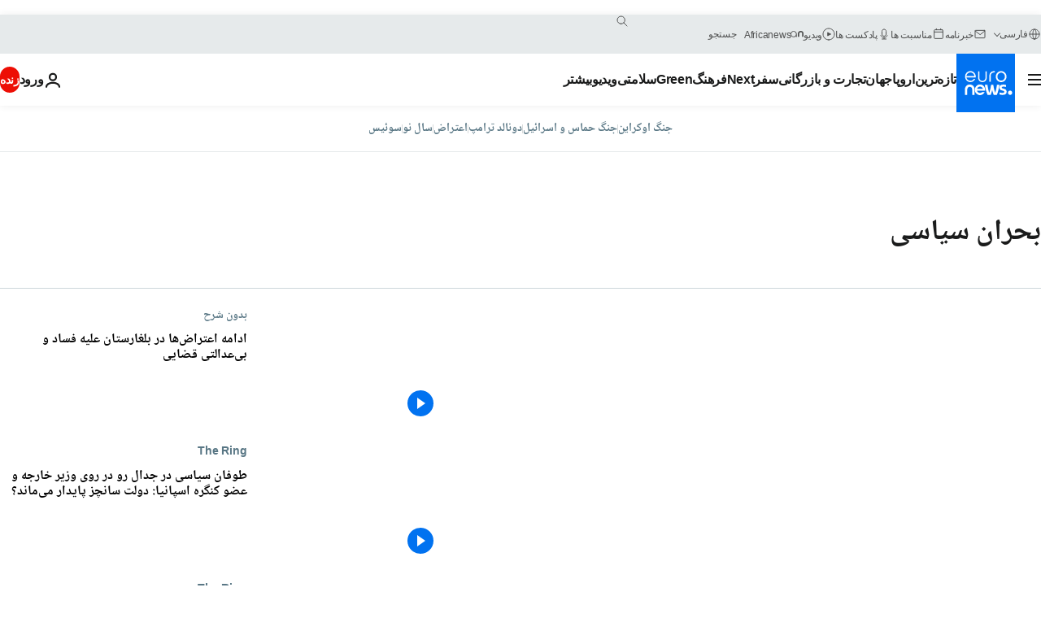

--- FILE ---
content_type: text/html; charset=UTF-8
request_url: https://parsi.euronews.com/tag/political-crisis
body_size: 39851
content:

<!DOCTYPE html>
<html lang="fa" dir="rtl">
<head>
  <meta charset="UTF-8">
            <title>بحران سیاسی | Euronews</title>
<meta name="description" content="بحران سیاسی | فهرست کلیه مقاله&zwnj;های منتشر شده نوسط یورونیوز در زمینه&zwnj;های بین&zwnj;االمللی، اقتصاد، سیاست، علم و شیوه زندگی">
<meta name="keywords" content="بحران سیاسی">
<meta name="robots" content="max-snippet:-1, max-image-preview:large">
<meta name="news_keywords" content="بحران سیاسی">
<link rel="canonical" href="https://parsi.euronews.com/tag/political-crisis">
<link rel="alternate" hreflang="en" href="https://www.euronews.com/tag/political-crisis">
<link rel="alternate" hreflang="fr" href="https://fr.euronews.com/tag/crise-politique">
<link rel="alternate" hreflang="de" href="https://de.euronews.com/tag/politische-krise">
<link rel="alternate" hreflang="it" href="https://it.euronews.com/tag/crisi-politica">
<link rel="alternate" hreflang="es" href="https://es.euronews.com/tag/crisis-politica">
<link rel="alternate" hreflang="pt" href="https://pt.euronews.com/tag/crise-politica">
<link rel="alternate" hreflang="ru" href="https://ru.euronews.com/tag/political-crisis">
<link rel="alternate" hreflang="ar" href="https://arabic.euronews.com/tag/political-crisis">
<link rel="alternate" hreflang="tr" href="https://tr.euronews.com/tag/siyasi-kriz">
<link rel="alternate" hreflang="fa" href="https://parsi.euronews.com/tag/political-crisis">
<link rel="alternate" hreflang="el" href="https://gr.euronews.com/tag/political-crisis">
<link rel="alternate" hreflang="hu" href="https://hu.euronews.com/tag/politikai-valsag">
<link rel="alternate" hreflang="x-default" href="https://www.euronews.com">
<meta property="og:locale" content="fa-IR">
<meta property="og:url" content="http://parsi.euronews.com/tag/political-crisis">
<meta property="og:site_name" content="euronews">
<meta property="og:type" content="website">
<meta property="og:title" content="بحران سیاسی | Euronews">
<meta property="og:description" content="بحران سیاسی | فهرست کلیه مقاله&zwnj;های منتشر شده نوسط یورونیوز در زمینه&zwnj;های بین&zwnj;االمللی، اقتصاد، سیاست، علم و شیوه زندگی">
<meta property="og:image" content="https://static.euronews.com/website/images/euronews-og-image-1200x675.png">
<meta property="og:image:width" content="1200">
<meta property="og:image:height" content="675">
<meta property="og:image:type" content="image/png">
<meta property="og:image:alt" content="بحران سیاسی | Euronews">
<meta property="og:locale:alternate" content="en-GB">
<meta property="og:locale:alternate" content="fr-FR">
<meta property="og:locale:alternate" content="de-DE">
<meta property="og:locale:alternate" content="it-IT">
<meta property="og:locale:alternate" content="es-ES">
<meta property="og:locale:alternate" content="pt-PT">
<meta property="og:locale:alternate" content="ru-RU">
<meta property="og:locale:alternate" content="ar-AE">
<meta property="og:locale:alternate" content="tr-TR">
<meta property="og:locale:alternate" content="fa-IR">
<meta property="og:locale:alternate" content="el-GR">
<meta property="og:locale:alternate" content="hu-HU">
<meta property="og:locale:alternate:url" content="https://parsi.euronews.com/tag/political-crisis">

<meta name="twitter:site" content="@euronews">
<meta name="twitter:title" content="بحران سیاسی | Euronews">
<meta name="twitter:description" content="بحران سیاسی | فهرست کلیه مقاله&zwnj;های منتشر شده نوسط یورونیوز در زمینه&zwnj;های بین&zwnj;االمللی، اقتصاد، سیاست، علم و شیوه زندگی">
<meta name="twitter:card" content="summary_large_image">
<meta name="twitter:image" content="https://static.euronews.com/website/images/euronews-og-image-1200x675.png">
<meta name="twitter:image:alt" content="بحران سیاسی | Euronews">

<meta property="fb:pages" content="138939616159581" />
    
            <link rel="apple-touch-icon" href="/apple-touch-icon.png">
  <link rel="apple-touch-icon" href="/apple-touch-icon-precomposed.png">
  <link rel="apple-touch-icon" sizes="57x57" href="/apple-touch-icon-57x57.png">
  <link rel="apple-touch-icon" sizes="60x60" href="/apple-touch-icon-60x60.png">
  <link rel="apple-touch-icon" sizes="72x72" href="/apple-touch-icon-72x72.png">
  <link rel="apple-touch-icon" sizes="76x76" href="/apple-touch-icon-76x76.png">
  <link rel="apple-touch-icon" sizes="114x114" href="/apple-touch-icon-114x114.png">
  <link rel="apple-touch-icon" sizes="120x120" href="/apple-touch-icon-120x120.png">
  <link rel="apple-touch-icon" sizes="120x120" href="/apple-touch-icon-120x120-precomposed.png">
  <link rel="apple-touch-icon" sizes="144x144" href="/apple-touch-icon-144x144.png">
  <link rel="apple-touch-icon" sizes="152x152" href="/apple-touch-icon-152x152.png">
  <link rel="apple-touch-icon" sizes="152x152" href="/apple-touch-icon-152x152-precomposed.png">
  <link rel="apple-touch-icon" sizes="180x180" href="/apple-touch-icon-180x180.png">
  <link rel="android-icon" sizes="192x192" href="/android-icon-192x192.png">
  <link rel="icon" sizes="16x16" href="/favicon-16x16.png">
  <link rel="icon" sizes="32x32" href="/favicon-32x32.png">
  <link rel="icon" sizes="48x48" href="/favicon.ico">
  <link rel="icon" sizes="96x96" href="/favicon-96x96.png">
  <link rel="icon" sizes="160x160" href="/favicon-160x160.png">
  <link rel="icon" sizes="192x192" href="/favicon-192x192.png">

    <link rel="manifest" href="/manifest.json">
  <meta name="theme-color" content="#ffffff">

  <link rel="home" href="/" title="homepage">


          <script type="application/ld+json">{
    "@context": "https://schema.org/",
    "@type": "WebSite",
    "name": "Euronews.com",
    "url": "https://parsi.euronews.com/",
    "potentialAction": {
        "@type": "SearchAction",
        "target": "https://parsi.euronews.com/search?query={search_term_string}",
        "query-input": "required name=search_term_string"
    },
    "sameAs": [
        "https://www.facebook.com/pe.euronews",
        "https://twitter.com/euronews_pe",
        "https://flipboard.com/@euronewsfa",
        "https://instagram.com/euronews_persian",
        "https://www.linkedin.com/company/euronews",
        "https://t.me/euronewspe"
    ]
}</script>
      
    <meta name="application-name" content="euronews.com">

            <meta name="viewport" content="width=device-width, minimum-scale=1, initial-scale=1">

  
                <meta name="dfp-data" content="{&quot;rootId&quot;:&quot;6458&quot;,&quot;adUnit&quot;:&quot;&quot;,&quot;keyValues&quot;:[],&quot;level1&quot;:&quot;euronews_new&quot;,&quot;lazyLoadingOffset&quot;:300,&quot;hasSwipe&quot;:false,&quot;disabledAdSlots&quot;:[]}">

            <meta name="adobe-analytics-data" content="{&quot;site&quot;:{&quot;platform&quot;:&quot;&quot;,&quot;language&quot;:&quot;fa&quot;,&quot;primarylanguage&quot;:&quot;&quot;,&quot;secondarylanguage&quot;:&quot;&quot;,&quot;environment&quot;:&quot;prod&quot;,&quot;brand&quot;:&quot;euronews&quot;,&quot;servicetype&quot;:&quot;web&quot;,&quot;version&quot;:&quot;14.25.1&quot;},&quot;page&quot;:{&quot;pagename&quot;:&quot;euronews.multi.tags.multi.political-crisis&quot;,&quot;pagehasad&quot;:&quot;&quot;,&quot;pagenumads&quot;:&quot;&quot;,&quot;sitesection&quot;:&quot;&quot;,&quot;sitesubsection1&quot;:&quot;&quot;,&quot;sitesubsection2&quot;:&quot;&quot;,&quot;pagetype&quot;:&quot;page&quot;,&quot;pageurl&quot;:&quot;parsi.euronews.com\/tag\/political-crisis&quot;,&quot;pagedownloadtime&quot;:&quot;&quot;,&quot;vertical&quot;:&quot;multi&quot;,&quot;theme&quot;:&quot;tags&quot;,&quot;program&quot;:&quot;multi&quot;,&quot;contenttype&quot;:&quot;txt&quot;,&quot;menustatus&quot;:&quot;&quot;,&quot;pagereload&quot;:&quot;&quot;,&quot;pagedisplaybreakpoint&quot;:&quot;&quot;,&quot;displaybreakingnewsbar&quot;:&quot;none&quot;,&quot;swipe&quot;:&quot;none&quot;,&quot;urlpath&quot;:&quot;parsi.euronews.com\/tag\/political-crisis&quot;},&quot;search&quot;:{&quot;keyword&quot;:&quot;&quot;,&quot;searchresult&quot;:&quot;&quot;},&quot;uv&quot;:{&quot;uvid&quot;:&quot;&quot;,&quot;logged&quot;:&quot;&quot;,&quot;isbot&quot;:&quot;&quot;},&quot;article&quot;:{&quot;eventid&quot;:&quot;none&quot;,&quot;storyid&quot;:&quot;none&quot;,&quot;updatedate&quot;:&quot;none&quot;,&quot;title&quot;:&quot;none&quot;,&quot;format&quot;:&quot;none&quot;,&quot;nbdayssincepublication&quot;:&quot;none&quot;,&quot;articlepromotedtobcs&quot;:&quot;&quot;,&quot;articlepromotedtohp&quot;:&quot;&quot;,&quot;technicaltags&quot;:&quot;none&quot;,&quot;contenttaxonomy&quot;:&quot;none&quot;,&quot;gallerynumber&quot;:&quot;none&quot;},&quot;login&quot;:{&quot;subscriptiontype&quot;:&quot;other&quot;,&quot;dailynl&quot;:&quot;none&quot;},&quot;video&quot;:{&quot;videoid&quot;:&quot;none&quot;,&quot;youtubevideoid&quot;:&quot;none&quot;,&quot;dailymotionvideoid&quot;:&quot;none&quot;,&quot;housenumbervidid&quot;:&quot;none&quot;,&quot;name&quot;:&quot;none&quot;,&quot;publicationdate&quot;:&quot;none&quot;,&quot;type&quot;:&quot;none&quot;,&quot;duration&quot;:&quot;none&quot;,&quot;isinplaylist&quot;:&quot;none&quot;,&quot;playlistname&quot;:&quot;none&quot;,&quot;haspreview&quot;:&quot;none&quot;,&quot;viewmode&quot;:&quot;none&quot;,&quot;playername&quot;:&quot;none&quot;,&quot;playlistnumitems&quot;:&quot;none&quot;,&quot;playlistposition&quot;:&quot;none&quot;,&quot;soundstatus&quot;:&quot;none&quot;},&quot;component&quot;:{&quot;name&quot;:&quot;&quot;,&quot;type&quot;:&quot;&quot;,&quot;action&quot;:&quot;&quot;,&quot;pagename&quot;:&quot;&quot;,&quot;actiondetail&quot;:&quot;&quot;},&quot;newsletter&quot;:{&quot;name&quot;:&quot;&quot;,&quot;location&quot;:&quot;&quot;},&quot;cm&quot;:{&quot;ssf&quot;:&quot;1&quot;},&quot;thirdPartiesDisabled&quot;:[],&quot;sendDate&quot;:null}">
  
    <meta name="app-contexts" content="[&quot;main&quot;]" >

          <link rel="preload" as="style" href="/build/e8adee9e31142999d8f5-reduce-cls.css">
    <link rel="preload" as="style" href="/build/e8d211d00a7abcc08f59-common.css">
    <link rel="preload" as="style" href="/build/2704ee1d94cf0ae161ea-trumps.css">
    <link rel="preload" as="style" href="/build/1e29222cf9b97f50ec61-header.css">
              <link rel="preload" as="script" href="https://securepubads.g.doubleclick.net/tag/js/gpt.js" />
      

  <link rel="preload" as="style" href="/build/e2475b434d85263363d3-blocks.css">

            <style>
    #accessibility-bar,#c-burger-button-checkbox,#c-language-switcher-list-open,.c-breaking-news,.c-language-switcher__list,.c-search-form__loader, .o-site-hr__second-level__dropdown,.o-site-hr__second-level__dropdown-mask,.o-site-hr__sidebar,.o-site-hr__sidebar-mask{display:none}
    .c-bar-now .c-tags-list,.c-bar-now__container,.c-navigation-bar,.c-navigation-bar__wrappable-list,.c-search-form.c-search-engine,.o-site-hr__first-level__container,.o-site-hr__second-level__container,.o-site-hr__second-level__links,.o-site-hr__second-level__burger-logo,.c-burger-button{display:flex}

    @supports (content-visibility: hidden) {
      .o-site-hr__second-level__dropdown,.o-site-hr__sidebar {
        display: flex;
        content-visibility: hidden;
      }
    }
  </style>

    <link rel="stylesheet" href="/build/e8adee9e31142999d8f5-reduce-cls.css">
    <link rel="stylesheet" href="/build/e8d211d00a7abcc08f59-common.css">
    <link rel="stylesheet" href="/build/2704ee1d94cf0ae161ea-trumps.css">
    <link rel="stylesheet" href="/build/1e29222cf9b97f50ec61-header.css">
    <link rel="stylesheet" href="/build/509b54a72fb69fe05136-didomi.css">

  
    
    <link rel="stylesheet" href="/build/e2475b434d85263363d3-blocks.css">

        <style>@font-face{font-family: "Arial size-adjust";font-style: normal;font-weight: 400;font-display: swap;src: local("Arial");size-adjust: 102.5%;}body{font-family: 'Arial size-adjust', Arial, sans-serif;}</style>

    <link rel="stylesheet" href="/build/b5b37f62425d5ec7ace6-fonts_secondary.css">
          
          
      
  
              <link rel="preconnect" href="https://static.euronews.com">
      <link rel="preconnect" href="https://api.privacy-center.org">
      <link rel="preconnect" href="https://sdk.privacy-center.org">
      <link rel="preconnect" href="https://www.googletagservices.com">
      <link rel="preconnect" href="https://pagead2.googlesyndication.com">
              <link rel="dns-prefetch" href="//scripts.opti-digital.com">
                  <link rel="dns-prefetch" href="https://connect.facebook.net">
                  <link rel="dns-prefetch" href="https://ping.chartbeat.net">
        <link rel="dns-prefetch" href="https://static.chartbeat.com">
        
    <script>
  window.euronewsEnvs = JSON.parse('{"PUBLIC_GIGYA_API_KEY":"4_G3z5aGNUymdcrkV9z9qOAg","PUBLIC_INSIDER_PARTNER_NAME":"euronewsfr","PUBLIC_INSIDER_PARTNER_ID":"10008155","PUBLIC_APP_ENV":"prod","PUBLIC_URLS_BASE":"euronews.com"}');
</script>


  <script> performance.mark('enw-first-script'); </script>
                <script id="euronews-initial-server-data">
                              window.getInitialServerData = () => ({"context":{"website":"euronews","pageType":"articlelisttag","servicetype":"web","features":["euronewsUUIDManager","userNavigationActivity","didomi","googleGpt","advertisingOptiDigital","wallpaper","DVTargetingSignalsManager","insider","scrollRestore","adobe"],"featureFlipping":{"fast":{"adobe":{"languages":{"en":true,"fr":true,"de":true,"it":true,"es":true,"pt":true,"tr":true,"pl":true,"ru":true,"ar":true,"fa":true,"el":true,"hu":true},"thirdpart":true,"description":"Analytics tracking"},"adobeAudienceManager":{"languages":{"en":true,"fr":true,"de":true,"it":true,"es":true,"pt":true,"tr":true,"pl":true,"ru":true,"ar":true,"fa":true,"el":true,"hu":true},"thirdpart":true,"description":"_"},"adsAutorefresh":{"languages":{"en":false,"ar":false,"de":false,"el":false,"es":false,"fa":false,"fr":false,"hu":false,"it":false,"pt":false,"ru":false,"tr":false,"pl":false},"thirdpart":false,"description":"Permet un autorefresh auto des pubs toutes les X secondes"},"adsLazyloading":{"languages":{"en":true,"fr":true,"de":true,"it":true,"es":true,"pt":true,"tr":true,"pl":true,"ru":true,"ar":true,"fa":true,"el":true,"hu":true},"thirdpart":false,"description":"Permet d\u2019afficher les pubs au fur \u00e0 mesure du scroll d\u2019un utilisateur sur nos pages, ce qui permet d\u2019acc\u00e9l\u00e9rer le chargement du haut de page"},"advertising":{"languages":{"en":false,"fr":false,"de":false,"it":false,"es":false,"pt":false,"tr":false,"pl":false,"ru":false,"ar":false,"fa":false,"el":false,"hu":false},"thirdpart":false,"description":"to enable new advertising core (while double run, we use old advertising when this key is off)"},"advertisingOptiDigital":{"languages":{"en":true,"fr":true,"de":true,"it":true,"es":true,"pt":true,"tr":true,"pl":true,"ru":true,"ar":true,"fa":true,"el":true,"hu":true},"thirdpart":true,"description":"New Advertising management with OptiDigital"},"advertisingSingleRequestMode":{"languages":{"en":false,"ar":false,"de":false,"el":false,"es":false,"fa":false,"fr":false,"hu":false,"it":false,"pt":false,"ru":false,"tr":false,"pl":false},"thirdpart":false,"description":"WARNING: WHEN TURNED ON IT MAKES AD REQUEST COUNT EXPLODE AND LEADS TO TERRIBLE IMPRESSION\/REQUEST RATIO\nenable singleRequest mode for new advertising implementation (will do multirequest if disabled)"},"analytics":{"languages":{"en":true,"fr":true,"de":true,"it":true,"es":true,"pt":true,"tr":true,"pl":true,"ru":true,"ar":true,"fa":true,"el":true,"hu":true},"thirdpart":false,"description":"_"},"autorefresh":{"languages":{"en":true,"fr":true,"de":true,"it":true,"es":true,"pt":true,"tr":true,"pl":true,"ru":true,"ar":true,"fa":true,"el":true,"hu":true},"thirdpart":false,"description":"_"},"bcovery":{"languages":{"en":false,"ar":false,"de":false,"el":false,"es":false,"fa":false,"fr":false,"hu":false,"it":false,"pt":false,"ru":false,"tr":false,"pl":false},"thirdpart":true,"description":"_"},"bombora":{"languages":{"en":true,"fr":true,"de":true,"it":true,"es":true,"pt":true,"tr":true,"pl":true,"ru":true,"ar":true,"fa":false,"el":true,"hu":true},"thirdpart":true,"description":"_"},"bomboraStandardTag":{"languages":{"en":true,"fr":true,"de":true,"it":true,"es":true,"pt":true,"tr":true,"pl":true,"ru":true,"ar":true,"fa":false,"el":true,"hu":true},"thirdpart":true,"description":"_"},"breakingNewsBanner":{"languages":{"en":true,"fr":true,"de":true,"it":true,"es":true,"pt":true,"tr":true,"pl":true,"ru":true,"ar":true,"fa":true,"el":true,"hu":true},"thirdpart":false,"description":"_"},"caption":{"languages":{"en":true,"fr":true,"de":true,"it":true,"es":true,"pt":true,"tr":true,"pl":true,"ru":true,"ar":true,"fa":true,"el":true,"hu":true},"thirdpart":false,"description":"_"},"chartbeat":{"languages":{"en":true,"fr":true,"de":true,"it":true,"es":true,"pt":true,"tr":true,"pl":true,"ru":true,"ar":true,"fa":true,"el":true,"hu":true},"thirdpart":true,"description":"chartbeat.js is the Javascript code for the standard web tracking"},"chartbeat_mab":{"languages":{"en":true,"fr":true,"de":true,"it":true,"es":true,"pt":true,"tr":true,"pl":true,"ru":true,"ar":true,"fa":true,"el":true,"hu":true},"thirdpart":true,"description":"chartbeat_mab.js is the library for Chartbeat's headline testing functionality"},"connatix":{"languages":{"en":true,"fr":true,"de":true,"it":true,"es":true,"pt":true,"tr":true,"pl":true,"ru":true,"ar":true,"fa":true,"el":true,"hu":true},"thirdpart":true,"description":"_"},"connatixSticky":{"languages":{"en":false,"fr":false,"de":false,"it":false,"es":false,"pt":false,"tr":false,"pl":false,"ru":false,"ar":false,"fa":false,"el":false,"hu":false},"thirdpart":false,"description":"_"},"consentTemplates":{"languages":{"en":false,"fr":false,"de":false,"it":false,"es":false,"pt":false,"tr":false,"pl":false,"ru":false,"ar":false,"fa":false,"el":false,"hu":false},"thirdpart":false,"description":"consent notices (Didomi, ...)"},"dailymotion":{"languages":{"en":true,"fr":true,"de":true,"it":true,"es":true,"pt":true,"tr":true,"pl":true,"ru":true,"ar":true,"fa":false,"el":true,"hu":true},"thirdpart":false,"description":"_"},"datalayerManager":{"languages":{"en":false,"ar":false,"de":false,"el":false,"es":false,"fa":false,"fr":false,"hu":false,"it":false,"pt":false,"ru":false,"tr":false,"pl":false},"thirdpart":false,"description":"_"},"didomi":{"languages":{"en":true,"fr":true,"de":true,"it":true,"es":true,"pt":true,"tr":true,"pl":true,"ru":true,"ar":true,"fa":true,"el":true,"hu":true},"thirdpart":true,"description":null},"doubleVerify":{"languages":{"en":true,"fr":true,"de":true,"it":true,"es":true,"pt":true,"tr":true,"pl":true,"ru":true,"ar":true,"fa":true,"el":true,"hu":true},"thirdpart":true,"description":"_"},"durationMedia":{"languages":{"en":true,"fr":true,"de":true,"it":true,"es":true,"pt":true,"tr":true,"pl":true,"ru":true,"ar":true,"fa":true,"el":true,"hu":true},"thirdpart":true,"description":"_"},"DVTargetingSignalsManager":{"languages":{"en":true,"fr":true,"de":true,"it":true,"es":true,"pt":true,"tr":true,"pl":true,"ru":true,"ar":true,"fa":true,"el":true,"hu":true},"thirdpart":false,"description":"This feature aims to manage DV Targeting Signals.\r\nFor example: retrieving Targeting Signals, updating the advertising Datalayer, and storing DV Contextual Signals to the database."},"euronewsUUIDManager":{"languages":{"en":true,"fr":true,"de":true,"it":true,"es":true,"pt":true,"tr":true,"pl":true,"ru":true,"ar":true,"fa":true,"el":true,"hu":true},"thirdpart":false,"description":"This feature ensures each client has a persistent UUID by retrieving it from IndexedDB or cookies, or generating and storing one if it doesn\u2019t exist. The UUID is used by other features and services for consistent client identification."},"facebook":{"languages":{"en":true,"fr":true,"de":true,"it":true,"es":true,"pt":true,"tr":true,"pl":true,"ru":true,"ar":true,"fa":true,"el":true,"hu":true},"thirdpart":true,"description":null},"football":{"languages":{"en":true,"fr":true,"de":true,"it":true,"es":true,"pt":true,"tr":true,"pl":false,"ru":true,"ar":true,"fa":true,"el":true,"hu":true},"thirdpart":false,"description":"This FF is made to manage FootballLeagueDataHandler service"},"footballLeagueResults":{"languages":{"en":true,"ar":true,"de":true,"el":true,"es":true,"fa":true,"fr":true,"hu":true,"it":true,"pt":true,"ru":true,"tr":true,"pl":false},"thirdpart":false,"description":"This is for the service that manage the display\/management of the widget of football league results that we can find on the home page and other footblall pages"},"gallery":{"languages":{"en":true,"fr":true,"de":true,"it":true,"es":true,"pt":true,"tr":true,"pl":true,"ru":true,"ar":true,"fa":true,"el":true,"hu":true},"thirdpart":false,"description":"Widget Gallery"},"geoBlocking":{"languages":{"en":true,"ar":true,"de":true,"el":true,"es":true,"fa":true,"fr":true,"hu":true,"it":true,"pt":true,"ru":true,"tr":true,"pl":true},"thirdpart":false,"description":"_"},"geoedge":{"languages":{"en":true,"fr":true,"de":true,"it":true,"es":true,"pt":true,"tr":true,"pl":true,"ru":true,"ar":true,"fa":true,"el":true,"hu":true},"thirdpart":true,"description":"_"},"gigya":{"languages":{"en":true,"fr":true,"de":true,"it":true,"es":true,"pt":true,"tr":true,"pl":true,"ru":true,"ar":true,"fa":true,"el":true,"hu":true},"thirdpart":false,"description":"Login Euronews via SAP\/GIGYA"},"global_footer":{"languages":{"en":true,"fr":true,"de":true,"it":true,"es":true,"pt":true,"tr":true,"pl":true,"ru":true,"ar":true,"fa":true,"el":true,"hu":true},"thirdpart":true,"description":null},"googleGpt":{"languages":{"en":true,"fr":true,"de":true,"it":true,"es":true,"pt":true,"tr":true,"pl":true,"ru":true,"ar":true,"fa":true,"el":true,"hu":true},"thirdpart":true,"description":"GPT is mandatory for all the advertisement stack"},"google_analytics":{"languages":{"en":false,"ar":false,"de":false,"el":false,"es":false,"fa":false,"fr":false,"hu":false,"it":false,"pt":false,"ru":false,"tr":false,"pl":false},"thirdpart":true,"description":"_"},"google_gtm":{"languages":{"en":true,"fr":true,"de":true,"it":true,"es":true,"pt":true,"tr":true,"pl":true,"ru":true,"ar":true,"fa":true,"el":true,"hu":true},"thirdpart":true,"description":null},"grafanaFaro":{"languages":{"en":false,"fr":false,"de":false,"it":false,"es":false,"pt":false,"tr":false,"pl":false,"ru":false,"ar":false,"fa":false,"el":false,"hu":false},"thirdpart":false,"description":"_"},"gtag":{"languages":{"en":true,"fr":true,"de":true,"it":true,"es":true,"pt":true,"tr":true,"pl":true,"ru":true,"ar":true,"fa":true,"el":true,"hu":true},"thirdpart":true,"description":"_"},"header_redesign":{"languages":{"en":true,"fr":true,"de":true,"it":true,"es":true,"pt":true,"tr":true,"pl":true,"ru":true,"ar":true,"fa":true,"el":true,"hu":true},"thirdpart":false,"description":"FF qui active l'affichage du Header Redesign"},"home_new_design":{"languages":{"en":false,"fr":false,"de":false,"it":false,"es":false,"pt":false,"tr":false,"pl":false,"ru":false,"ar":false,"fa":false,"el":false,"hu":false},"thirdpart":false,"description":"Home New Design 2025"},"https":{"languages":{"en":true,"fr":true,"de":true,"it":true,"es":true,"pt":true,"tr":true,"pl":true,"ru":true,"ar":true,"fa":true,"el":true,"hu":true},"thirdpart":false,"description":null},"iaDisclaimerReporting":{"languages":{"en":true,"fr":true,"de":true,"it":true,"es":true,"pt":true,"tr":true,"pl":true,"ru":true,"ar":true,"fa":true,"el":true,"hu":true},"thirdpart":false,"description":"Display the IA Disclaimer"},"insider":{"languages":{"en":true,"fr":true,"de":true,"it":true,"es":true,"pt":true,"tr":true,"pl":true,"ru":true,"ar":true,"fa":true,"el":true,"hu":true},"thirdpart":true,"description":"_"},"jobbio":{"languages":{"en":false,"fr":false,"de":false,"it":false,"es":false,"pt":false,"tr":false,"pl":false,"ru":false,"ar":false,"fa":false,"el":false,"hu":false},"thirdpart":true,"description":"_"},"justIn":{"languages":{"en":true,"fr":true,"de":true,"it":true,"es":true,"pt":true,"tr":true,"pl":true,"ru":true,"ar":true,"fa":true,"el":true,"hu":true},"thirdpart":false,"description":"_"},"justInTimeline":{"languages":{"en":true,"fr":true,"de":true,"it":true,"es":true,"pt":true,"tr":true,"pl":true,"ru":true,"ar":true,"fa":true,"el":true,"hu":true},"thirdpart":false,"description":"Justin template new design 2025"},"lazyblock":{"languages":{"en":false,"ar":false,"de":false,"el":false,"es":false,"fa":false,"fr":false,"hu":true,"it":false,"pt":false,"ru":false,"tr":true,"pl":false},"thirdpart":false},"lazyload":{"languages":{"en":true,"fr":true,"de":true,"it":true,"es":true,"pt":true,"tr":true,"pl":true,"ru":true,"ar":true,"fa":true,"el":true,"hu":true},"thirdpart":false,"description":"_"},"leaderboardUnderHeader":{"languages":{"en":true,"ar":true,"de":false,"el":false,"es":false,"fa":true,"fr":false,"hu":false,"it":false,"pt":false,"ru":false,"tr":false,"pl":false},"thirdpart":false,"description":"main leaderboard under header instead of above on article page"},"linkObfuscator":{"languages":{"en":true,"fr":true,"de":true,"it":true,"es":true,"pt":true,"tr":true,"pl":true,"ru":true,"ar":true,"fa":true,"el":true,"hu":true},"thirdpart":false,"description":"This feature aims to obfuscate all links for which the obfuscation is implemented in the Twig template."},"liveramp":{"languages":{"en":true,"fr":true,"de":true,"it":true,"es":true,"pt":true,"tr":true,"pl":true,"ru":true,"ar":true,"fa":true,"el":true,"hu":true},"thirdpart":true,"description":"https:\/\/liveramp.com\/"},"login":{"languages":{"en":true,"fr":true,"de":true,"it":true,"es":true,"pt":true,"tr":true,"pl":true,"ru":true,"ar":true,"fa":true,"el":true,"hu":true},"thirdpart":false,"description":"Allow login for Gigya"},"loginWall":{"languages":{"en":false,"fr":true,"de":false,"it":false,"es":true,"pt":false,"tr":false,"pl":false,"ru":false,"ar":false,"fa":false,"el":false,"hu":false},"thirdpart":false,"description":"_"},"longerCacheStrategy":{"languages":{"en":true,"fr":true,"de":true,"it":true,"es":true,"pt":true,"tr":true,"pl":true,"ru":true,"ar":true,"fa":true,"el":true,"hu":true},"thirdpart":false,"description":"Enable longer cache on various pages (see EW-5784)"},"nativo":{"languages":{"en":true,"fr":true,"de":true,"it":true,"es":true,"pt":true,"tr":true,"pl":true,"ru":true,"ar":true,"fa":true,"el":true,"hu":true},"thirdpart":false,"description":"_"},"new_liveblogging":{"languages":{"en":true,"fr":true,"de":true,"it":true,"es":true,"pt":true,"tr":true,"pl":true,"ru":true,"ar":true,"fa":true,"el":true,"hu":true},"thirdpart":false,"description":"Activate new Arena liveblogging feature (with TypeScript service)"},"nonli":{"languages":{"en":true,"fr":true,"de":true,"it":true,"es":true,"pt":true,"tr":true,"pl":true,"ru":true,"ar":true,"fa":true,"el":true,"hu":true},"thirdpart":true,"description":"This TP replace echobox to publish automatically our articles on social networks"},"outbrain":{"languages":{"en":true,"fr":true,"de":true,"it":true,"es":true,"pt":true,"tr":true,"pl":true,"ru":true,"ar":true,"fa":true,"el":true,"hu":true},"thirdpart":true,"description":"_"},"outbrain_lazyloading":{"languages":{"en":true,"fr":true,"de":true,"it":true,"es":true,"pt":true,"tr":true,"pl":true,"ru":true,"ar":true,"fa":true,"el":true,"hu":true},"thirdpart":true,"description":"_"},"ownpage":{"languages":{"en":true,"ar":true,"de":true,"el":true,"es":true,"fa":true,"fr":true,"hu":true,"it":true,"pt":true,"ru":true,"tr":true,"pl":false},"thirdpart":true,"description":"newsletter"},"pfp-ima":{"languages":{"en":false,"ar":false,"de":false,"el":false,"es":false,"fa":false,"fr":false,"hu":false,"it":false,"pt":false,"ru":false,"tr":false,"pl":false},"thirdpart":false,"description":"_"},"pfpLive":{"languages":{"en":true,"fr":true,"de":true,"it":true,"es":true,"pt":true,"tr":true,"pl":true,"ru":true,"ar":true,"fa":false,"el":true,"hu":true},"thirdpart":false,"description":"_"},"pfpVOD":{"languages":{"en":true,"fr":true,"de":true,"it":true,"es":true,"pt":true,"tr":true,"pl":true,"ru":true,"ar":true,"fa":false,"el":true,"hu":true},"thirdpart":false,"description":"_"},"player_lazyload_click":{"languages":{"en":true,"fr":true,"de":true,"it":true,"es":true,"pt":true,"tr":true,"pl":true,"ru":true,"ar":true,"fa":true,"el":true,"hu":true},"thirdpart":false,"description":null},"scribblelive":{"languages":{"en":true,"ar":true,"de":true,"el":true,"es":true,"fa":true,"fr":true,"hu":true,"it":true,"pt":true,"ru":true,"tr":true,"pl":false},"thirdpart":true},"scrollRestore":{"languages":{"en":true,"fr":true,"de":true,"it":true,"es":true,"pt":true,"tr":true,"pl":true,"ru":true,"ar":true,"fa":true,"el":true,"hu":true},"thirdpart":false,"description":"This feature sets the browser's scrollRestoration property to 'manual', ensuring the scroll position resets to the top of the page upon refresh"},"search":{"languages":{"en":true,"fr":true,"de":true,"it":true,"es":true,"pt":true,"tr":true,"pl":true,"ru":true,"ar":true,"fa":true,"el":true,"hu":true},"thirdpart":false,"description":"_"},"sentry":{"languages":{"en":true,"fr":true,"de":true,"it":true,"es":true,"pt":true,"tr":true,"pl":true,"ru":true,"ar":true,"fa":true,"el":true,"hu":true},"thirdpart":true,"description":"APM - Technical TP"},"socialManager":{"languages":{"en":true,"fr":true,"de":true,"it":true,"es":true,"pt":true,"tr":true,"pl":true,"ru":true,"ar":true,"fa":true,"el":true,"hu":true},"thirdpart":false,"description":"Social manager TS service for social network popup management"},"StickyFloor":{"languages":{"en":true,"fr":true,"de":true,"it":true,"es":true,"pt":true,"tr":true,"pl":true,"ru":true,"ar":true,"fa":true,"el":true,"hu":true},"thirdpart":false,"description":null},"streamAMP":{"languages":{"en":false,"ar":false,"de":false,"el":false,"es":false,"fa":false,"fr":false,"hu":false,"it":false,"pt":false,"ru":false,"tr":false,"pl":false},"thirdpart":true},"style_css_site_header":{"languages":{"en":false,"ar":false,"de":false,"el":false,"es":false,"fa":false,"fr":false,"hu":false,"it":false,"pt":false,"ru":false,"tr":false,"pl":false},"thirdpart":false,"description":"Ex\u00e9cuter le CSS du Site Header dans directement dans <style> dans <head>, et en premier, ind\u00e9pendamment des autres fichiers CSS."},"survey_popup":{"languages":{"en":false,"fr":false,"de":false,"it":false,"es":false,"pt":false,"tr":false,"pl":false,"ru":false,"ar":false,"fa":false,"el":false,"hu":false},"thirdpart":false,"description":null},"swiper":{"languages":{"en":true,"fr":true,"de":true,"it":true,"es":true,"pt":true,"tr":true,"pl":true,"ru":true,"ar":true,"fa":true,"el":true,"hu":true},"thirdpart":false,"description":"_"},"swipe_article":{"languages":{"en":true,"fr":true,"de":true,"it":true,"es":true,"pt":true,"tr":true,"pl":true,"ru":true,"ar":true,"fa":true,"el":true,"hu":true},"thirdpart":false,"description":"_"},"teads":{"languages":{"en":true,"fr":true,"de":true,"it":true,"es":true,"pt":true,"tr":true,"pl":true,"ru":true,"ar":true,"fa":true,"el":true,"hu":true},"thirdpart":true,"description":"Renomm\u00e9e depuis \"teadsCookielessTag\" pour le nouveau script advertising."},"teadsCookielessTag":{"languages":{"en":true,"fr":true,"de":true,"it":true,"es":true,"pt":true,"tr":true,"pl":true,"ru":true,"ar":true,"fa":true,"el":true,"hu":true},"thirdpart":true,"description":"Ancienne cl\u00e9, utilis\u00e9e avec l'ancien script advertising, remplac\u00e9e par \"teads\"."},"telemetry-php":{"languages":{"en":false,"fr":false,"de":false,"it":false,"es":false,"pt":false,"tr":false,"pl":false,"ru":false,"ar":false,"fa":false,"el":false,"hu":false},"thirdpart":false,"description":"D\u00e9sactive l'Open Telemetry -> Grafana\r\nSur le site cot\u00e9 FRONT\/PHP"},"telemetry-ts":{"languages":{"en":false,"fr":false,"de":false,"it":false,"es":false,"pt":false,"tr":false,"pl":false,"ru":false,"ar":false,"fa":false,"el":false,"hu":false},"thirdpart":false,"description":"Grafana openTelemetry for Front TS"},"textToSpeech":{"languages":{"en":true,"fr":true,"de":true,"it":true,"es":true,"pt":true,"tr":true,"pl":true,"ru":true,"ar":true,"fa":true,"el":true,"hu":true},"thirdpart":true,"description":"Solution de synthese vocale convertissant le texte en audio."},"tmpTestNewImageServer":{"languages":{"en":true,"fr":true,"de":true,"it":true,"es":true,"pt":true,"tr":true,"pl":true,"ru":true,"ar":true,"fa":true,"el":true,"hu":true},"thirdpart":false,"description":"this must be temporary! rewrite static.euronews.com article image to images.euronews.com"},"twitter":{"languages":{"en":true,"fr":true,"de":true,"it":true,"es":true,"pt":true,"tr":true,"pl":true,"ru":true,"ar":true,"fa":true,"el":true,"hu":true},"thirdpart":true,"description":"_"},"userNavigationActivity":{"languages":{"en":true,"fr":true,"de":true,"it":true,"es":true,"pt":true,"tr":true,"pl":true,"ru":true,"ar":true,"fa":true,"el":true,"hu":true},"thirdpart":false,"description":"Service that stores user last visited page and last language"},"video":{"languages":{"en":true,"fr":true,"de":true,"it":true,"es":true,"pt":true,"tr":true,"pl":true,"ru":true,"ar":true,"fa":true,"el":true,"hu":true},"thirdpart":false,"description":"Video Player for article pages"},"vuukle":{"languages":{"en":true,"fr":true,"de":true,"it":true,"es":true,"pt":true,"tr":true,"pl":false,"ru":true,"ar":true,"fa":true,"el":true,"hu":true},"thirdpart":true,"description":"_"},"wallpaper":{"languages":{"en":true,"fr":true,"de":true,"it":true,"es":true,"pt":true,"tr":true,"pl":true,"ru":true,"ar":true,"fa":true,"el":true,"hu":true},"thirdpart":false,"description":"_"},"weatherCarousel":{"languages":{"en":true,"fr":true,"de":true,"it":true,"es":true,"pt":true,"tr":true,"pl":true,"ru":true,"ar":true,"fa":true,"el":true,"hu":true},"thirdpart":false,"description":"Service for the carousel on the weather town page"},"weatherSearch":{"languages":{"en":true,"fr":true,"de":true,"it":true,"es":true,"pt":true,"tr":true,"pl":true,"ru":true,"ar":true,"fa":true,"el":true,"hu":true},"thirdpart":false,"description":"_"},"widgets":{"languages":{"en":true,"fr":true,"de":true,"it":true,"es":true,"pt":true,"tr":true,"pl":true,"ru":true,"ar":true,"fa":true,"el":true,"hu":true},"thirdpart":false,"description":"This is for Typescript widget service"},"yieldbird":{"languages":{"en":true,"fr":true,"de":true,"it":true,"es":true,"pt":true,"tr":true,"pl":true,"ru":true,"ar":true,"fa":true,"el":true,"hu":true},"thirdpart":true,"description":"_"},"automatad":{"languages":{"en":true,"ar":true,"de":true,"el":true,"es":true,"fa":true,"fr":true,"hu":true,"it":true,"pt":true,"ru":true,"tr":true,"pl":true},"thirdpart":true,"description":"_"},"DurationMedia":{"languages":{"en":true,"fr":true,"de":true,"it":true,"es":true,"pt":true,"tr":true,"pl":true,"ru":true,"ar":true,"fa":true,"el":true,"hu":true},"thirdpart":true,"description":"_"},"linkedinNext":{"languages":{"en":true,"ar":false,"de":false,"el":false,"es":false,"fa":false,"fr":false,"hu":false,"it":false,"pt":false,"ru":false,"tr":false,"pl":false},"thirdpart":true},"mailmunch":{"languages":{"en":true,"ar":true,"de":true,"el":true,"es":true,"fa":true,"fr":true,"hu":true,"it":true,"pt":true,"ru":true,"tr":true,"pl":false},"thirdpart":true},"popup_message_all_website":{"languages":{"en":false,"ar":false,"de":false,"el":false,"es":false,"fa":false,"fr":false,"hu":false,"it":false,"pt":false,"ru":false,"tr":false,"pl":false},"thirdpart":false},"popup_message_live":{"languages":{"en":false,"ar":false,"de":false,"el":false,"es":false,"fa":false,"fr":false,"hu":false,"it":false,"pt":false,"ru":false,"tr":false,"pl":false},"thirdpart":false},"video_autoplay":{"languages":{"en":true,"fr":true,"de":true,"it":true,"es":true,"pt":true,"tr":true,"pl":true,"ru":true,"ar":true,"fa":true,"el":true,"hu":true},"thirdpart":false,"description":null}},"slow":{"adobe":{"languages":{"en":true,"fr":true,"de":true,"it":true,"es":true,"pt":true,"tr":true,"pl":true,"ru":true,"ar":true,"fa":true,"el":true,"hu":true},"thirdpart":true,"description":"Analytics tracking"},"adobeAudienceManager":{"languages":{"en":true,"fr":true,"de":true,"it":true,"es":true,"pt":true,"tr":true,"pl":true,"ru":true,"ar":true,"fa":true,"el":true,"hu":true},"thirdpart":true,"description":"_"},"adsAutorefresh":{"languages":{"en":false,"ar":false,"de":false,"el":false,"es":false,"fa":false,"fr":false,"hu":false,"it":false,"pt":false,"ru":false,"tr":false,"pl":false},"thirdpart":false,"description":"Permet un autorefresh auto des pubs toutes les X secondes"},"adsLazyloading":{"languages":{"en":true,"fr":true,"de":true,"it":true,"es":true,"pt":true,"tr":true,"pl":true,"ru":true,"ar":true,"fa":true,"el":true,"hu":true},"thirdpart":false,"description":"Permet d\u2019afficher les pubs au fur \u00e0 mesure du scroll d\u2019un utilisateur sur nos pages, ce qui permet d\u2019acc\u00e9l\u00e9rer le chargement du haut de page"},"advertising":{"languages":{"en":false,"fr":false,"de":false,"it":false,"es":false,"pt":false,"tr":false,"pl":false,"ru":false,"ar":false,"fa":false,"el":false,"hu":false},"thirdpart":false,"description":"to enable new advertising core (while double run, we use old advertising when this key is off)"},"advertisingOptiDigital":{"languages":{"en":true,"fr":true,"de":true,"it":true,"es":true,"pt":true,"tr":true,"pl":true,"ru":true,"ar":true,"fa":true,"el":true,"hu":true},"thirdpart":true,"description":"New Advertising management with OptiDigital"},"advertisingSingleRequestMode":{"languages":{"en":false,"ar":false,"de":false,"el":false,"es":false,"fa":false,"fr":false,"hu":false,"it":false,"pt":false,"ru":false,"tr":false,"pl":false},"thirdpart":false,"description":"WARNING: WHEN TURNED ON IT MAKES AD REQUEST COUNT EXPLODE AND LEADS TO TERRIBLE IMPRESSION\/REQUEST RATIO\nenable singleRequest mode for new advertising implementation (will do multirequest if disabled)"},"analytics":{"languages":{"en":true,"fr":true,"de":true,"it":true,"es":true,"pt":true,"tr":true,"pl":true,"ru":true,"ar":true,"fa":true,"el":true,"hu":true},"thirdpart":false,"description":"_"},"autorefresh":{"languages":{"en":true,"fr":true,"de":true,"it":true,"es":true,"pt":true,"tr":true,"pl":true,"ru":true,"ar":true,"fa":true,"el":true,"hu":true},"thirdpart":false,"description":"_"},"bcovery":{"languages":{"en":false,"ar":false,"de":false,"el":false,"es":false,"fa":false,"fr":false,"hu":false,"it":false,"pt":false,"ru":false,"tr":false,"pl":false},"thirdpart":true,"description":"_"},"bombora":{"languages":{"en":true,"fr":true,"de":true,"it":true,"es":true,"pt":true,"tr":true,"pl":true,"ru":true,"ar":true,"fa":false,"el":true,"hu":true},"thirdpart":true,"description":"_"},"bomboraStandardTag":{"languages":{"en":true,"fr":true,"de":true,"it":true,"es":true,"pt":true,"tr":true,"pl":true,"ru":true,"ar":true,"fa":false,"el":true,"hu":true},"thirdpart":true,"description":"_"},"breakingNewsBanner":{"languages":{"en":true,"fr":true,"de":true,"it":true,"es":true,"pt":true,"tr":true,"pl":true,"ru":true,"ar":true,"fa":true,"el":true,"hu":true},"thirdpart":false,"description":"_"},"caption":{"languages":{"en":true,"fr":true,"de":true,"it":true,"es":true,"pt":true,"tr":true,"pl":true,"ru":true,"ar":true,"fa":true,"el":true,"hu":true},"thirdpart":false,"description":"_"},"chartbeat":{"languages":{"en":true,"fr":true,"de":true,"it":true,"es":true,"pt":true,"tr":true,"pl":true,"ru":true,"ar":true,"fa":true,"el":true,"hu":true},"thirdpart":true,"description":"chartbeat.js is the Javascript code for the standard web tracking"},"chartbeat_mab":{"languages":{"en":true,"fr":true,"de":true,"it":true,"es":true,"pt":true,"tr":true,"pl":true,"ru":true,"ar":true,"fa":true,"el":true,"hu":true},"thirdpart":true,"description":"chartbeat_mab.js is the library for Chartbeat's headline testing functionality"},"connatix":{"languages":{"en":true,"fr":true,"de":true,"it":true,"es":true,"pt":true,"tr":true,"pl":true,"ru":true,"ar":true,"fa":true,"el":true,"hu":true},"thirdpart":true,"description":"_"},"connatixSticky":{"languages":{"en":false,"fr":false,"de":false,"it":false,"es":false,"pt":false,"tr":false,"pl":false,"ru":false,"ar":false,"fa":false,"el":false,"hu":false},"thirdpart":false,"description":"_"},"consentTemplates":{"languages":{"en":false,"fr":false,"de":false,"it":false,"es":false,"pt":false,"tr":false,"pl":false,"ru":false,"ar":false,"fa":false,"el":false,"hu":false},"thirdpart":false,"description":"consent notices (Didomi, ...)"},"dailymotion":{"languages":{"en":true,"fr":true,"de":true,"it":true,"es":true,"pt":true,"tr":true,"pl":true,"ru":true,"ar":true,"fa":false,"el":true,"hu":true},"thirdpart":false,"description":"_"},"datalayerManager":{"languages":{"en":false,"ar":false,"de":false,"el":false,"es":false,"fa":false,"fr":false,"hu":false,"it":false,"pt":false,"ru":false,"tr":false,"pl":false},"thirdpart":false,"description":"_"},"didomi":{"languages":{"en":true,"fr":true,"de":true,"it":true,"es":true,"pt":true,"tr":true,"pl":true,"ru":true,"ar":true,"fa":true,"el":true,"hu":true},"thirdpart":true,"description":null},"doubleVerify":{"languages":{"en":true,"fr":true,"de":true,"it":true,"es":true,"pt":true,"tr":true,"pl":true,"ru":true,"ar":true,"fa":true,"el":true,"hu":true},"thirdpart":true,"description":"_"},"durationMedia":{"languages":{"en":true,"fr":true,"de":true,"it":true,"es":true,"pt":true,"tr":true,"pl":true,"ru":true,"ar":true,"fa":true,"el":true,"hu":true},"thirdpart":true,"description":"_"},"DVTargetingSignalsManager":{"languages":{"en":true,"fr":true,"de":true,"it":true,"es":true,"pt":true,"tr":true,"pl":true,"ru":true,"ar":true,"fa":true,"el":true,"hu":true},"thirdpart":false,"description":"This feature aims to manage DV Targeting Signals.\r\nFor example: retrieving Targeting Signals, updating the advertising Datalayer, and storing DV Contextual Signals to the database."},"euronewsUUIDManager":{"languages":{"en":true,"fr":true,"de":true,"it":true,"es":true,"pt":true,"tr":true,"pl":true,"ru":true,"ar":true,"fa":true,"el":true,"hu":true},"thirdpart":false,"description":"This feature ensures each client has a persistent UUID by retrieving it from IndexedDB or cookies, or generating and storing one if it doesn\u2019t exist. The UUID is used by other features and services for consistent client identification."},"facebook":{"languages":{"en":true,"fr":true,"de":true,"it":true,"es":true,"pt":true,"tr":true,"pl":true,"ru":true,"ar":true,"fa":true,"el":true,"hu":true},"thirdpart":true,"description":null},"football":{"languages":{"en":true,"fr":true,"de":true,"it":true,"es":true,"pt":true,"tr":true,"pl":false,"ru":true,"ar":true,"fa":true,"el":true,"hu":true},"thirdpart":false,"description":"This FF is made to manage FootballLeagueDataHandler service"},"footballLeagueResults":{"languages":{"en":true,"ar":true,"de":true,"el":true,"es":true,"fa":true,"fr":true,"hu":true,"it":true,"pt":true,"ru":true,"tr":true,"pl":false},"thirdpart":false,"description":"This is for the service that manage the display\/management of the widget of football league results that we can find on the home page and other footblall pages"},"gallery":{"languages":{"en":true,"fr":true,"de":true,"it":true,"es":true,"pt":true,"tr":true,"pl":true,"ru":true,"ar":true,"fa":true,"el":true,"hu":true},"thirdpart":false,"description":"Widget Gallery"},"geoBlocking":{"languages":{"en":true,"ar":true,"de":true,"el":true,"es":true,"fa":true,"fr":true,"hu":true,"it":true,"pt":true,"ru":true,"tr":true,"pl":true},"thirdpart":false,"description":"_"},"geoedge":{"languages":{"en":true,"fr":true,"de":true,"it":true,"es":true,"pt":true,"tr":true,"pl":true,"ru":true,"ar":true,"fa":true,"el":true,"hu":true},"thirdpart":true,"description":"_"},"gigya":{"languages":{"en":true,"fr":true,"de":true,"it":true,"es":true,"pt":true,"tr":true,"pl":true,"ru":true,"ar":true,"fa":true,"el":true,"hu":true},"thirdpart":false,"description":"Login Euronews via SAP\/GIGYA"},"global_footer":{"languages":{"en":true,"fr":true,"de":true,"it":true,"es":true,"pt":true,"tr":true,"pl":true,"ru":true,"ar":true,"fa":true,"el":true,"hu":true},"thirdpart":true,"description":null},"googleGpt":{"languages":{"en":true,"fr":true,"de":true,"it":true,"es":true,"pt":true,"tr":true,"pl":true,"ru":true,"ar":true,"fa":true,"el":true,"hu":true},"thirdpart":true,"description":"GPT is mandatory for all the advertisement stack"},"google_analytics":{"languages":{"en":false,"ar":false,"de":false,"el":false,"es":false,"fa":false,"fr":false,"hu":false,"it":false,"pt":false,"ru":false,"tr":false,"pl":false},"thirdpart":true,"description":"_"},"google_gtm":{"languages":{"en":true,"fr":true,"de":true,"it":true,"es":true,"pt":true,"tr":true,"pl":true,"ru":true,"ar":true,"fa":true,"el":true,"hu":true},"thirdpart":true,"description":null},"grafanaFaro":{"languages":{"en":false,"fr":false,"de":false,"it":false,"es":false,"pt":false,"tr":false,"pl":false,"ru":false,"ar":false,"fa":false,"el":false,"hu":false},"thirdpart":false,"description":"_"},"gtag":{"languages":{"en":true,"fr":true,"de":true,"it":true,"es":true,"pt":true,"tr":true,"pl":true,"ru":true,"ar":true,"fa":true,"el":true,"hu":true},"thirdpart":true,"description":"_"},"header_redesign":{"languages":{"en":true,"fr":true,"de":true,"it":true,"es":true,"pt":true,"tr":true,"pl":true,"ru":true,"ar":true,"fa":true,"el":true,"hu":true},"thirdpart":false,"description":"FF qui active l'affichage du Header Redesign"},"home_new_design":{"languages":{"en":false,"fr":false,"de":false,"it":false,"es":false,"pt":false,"tr":false,"pl":false,"ru":false,"ar":false,"fa":false,"el":false,"hu":false},"thirdpart":false,"description":"Home New Design 2025"},"https":{"languages":{"en":true,"fr":true,"de":true,"it":true,"es":true,"pt":true,"tr":true,"pl":true,"ru":true,"ar":true,"fa":true,"el":true,"hu":true},"thirdpart":false,"description":null},"iaDisclaimerReporting":{"languages":{"en":true,"fr":true,"de":true,"it":true,"es":true,"pt":true,"tr":true,"pl":true,"ru":true,"ar":true,"fa":true,"el":true,"hu":true},"thirdpart":false,"description":"Display the IA Disclaimer"},"insider":{"languages":{"en":true,"fr":true,"de":true,"it":true,"es":true,"pt":true,"tr":true,"pl":true,"ru":true,"ar":true,"fa":true,"el":true,"hu":true},"thirdpart":true,"description":"_"},"jobbio":{"languages":{"en":false,"fr":false,"de":false,"it":false,"es":false,"pt":false,"tr":false,"pl":false,"ru":false,"ar":false,"fa":false,"el":false,"hu":false},"thirdpart":true,"description":"_"},"justIn":{"languages":{"en":true,"fr":true,"de":true,"it":true,"es":true,"pt":true,"tr":true,"pl":true,"ru":true,"ar":true,"fa":true,"el":true,"hu":true},"thirdpart":false,"description":"_"},"justInTimeline":{"languages":{"en":true,"fr":true,"de":true,"it":true,"es":true,"pt":true,"tr":true,"pl":true,"ru":true,"ar":true,"fa":true,"el":true,"hu":true},"thirdpart":false,"description":"Justin template new design 2025"},"lazyblock":{"languages":{"en":false,"ar":false,"de":false,"el":false,"es":false,"fa":false,"fr":false,"hu":true,"it":false,"pt":false,"ru":false,"tr":true,"pl":false},"thirdpart":false},"lazyload":{"languages":{"en":true,"fr":true,"de":true,"it":true,"es":true,"pt":true,"tr":true,"pl":true,"ru":true,"ar":true,"fa":true,"el":true,"hu":true},"thirdpart":false,"description":"_"},"leaderboardUnderHeader":{"languages":{"en":true,"ar":true,"de":false,"el":false,"es":false,"fa":true,"fr":false,"hu":false,"it":false,"pt":false,"ru":false,"tr":false,"pl":false},"thirdpart":false,"description":"main leaderboard under header instead of above on article page"},"linkObfuscator":{"languages":{"en":true,"fr":true,"de":true,"it":true,"es":true,"pt":true,"tr":true,"pl":true,"ru":true,"ar":true,"fa":true,"el":true,"hu":true},"thirdpart":false,"description":"This feature aims to obfuscate all links for which the obfuscation is implemented in the Twig template."},"liveramp":{"languages":{"en":true,"fr":true,"de":true,"it":true,"es":true,"pt":true,"tr":true,"pl":true,"ru":true,"ar":true,"fa":true,"el":true,"hu":true},"thirdpart":true,"description":"https:\/\/liveramp.com\/"},"login":{"languages":{"en":true,"fr":true,"de":true,"it":true,"es":true,"pt":true,"tr":true,"pl":true,"ru":true,"ar":true,"fa":true,"el":true,"hu":true},"thirdpart":false,"description":"Allow login for Gigya"},"loginWall":{"languages":{"en":false,"fr":true,"de":false,"it":false,"es":true,"pt":false,"tr":false,"pl":false,"ru":false,"ar":false,"fa":false,"el":false,"hu":false},"thirdpart":false,"description":"_"},"longerCacheStrategy":{"languages":{"en":true,"fr":true,"de":true,"it":true,"es":true,"pt":true,"tr":true,"pl":true,"ru":true,"ar":true,"fa":true,"el":true,"hu":true},"thirdpart":false,"description":"Enable longer cache on various pages (see EW-5784)"},"nativo":{"languages":{"en":true,"fr":true,"de":true,"it":true,"es":true,"pt":true,"tr":true,"pl":true,"ru":true,"ar":true,"fa":true,"el":true,"hu":true},"thirdpart":false,"description":"_"},"new_liveblogging":{"languages":{"en":true,"fr":true,"de":true,"it":true,"es":true,"pt":true,"tr":true,"pl":true,"ru":true,"ar":true,"fa":true,"el":true,"hu":true},"thirdpart":false,"description":"Activate new Arena liveblogging feature (with TypeScript service)"},"nonli":{"languages":{"en":true,"fr":true,"de":true,"it":true,"es":true,"pt":true,"tr":true,"pl":true,"ru":true,"ar":true,"fa":true,"el":true,"hu":true},"thirdpart":true,"description":"This TP replace echobox to publish automatically our articles on social networks"},"outbrain":{"languages":{"en":true,"fr":true,"de":true,"it":true,"es":true,"pt":true,"tr":true,"pl":true,"ru":true,"ar":true,"fa":true,"el":true,"hu":true},"thirdpart":true,"description":"_"},"outbrain_lazyloading":{"languages":{"en":true,"fr":true,"de":true,"it":true,"es":true,"pt":true,"tr":true,"pl":true,"ru":true,"ar":true,"fa":true,"el":true,"hu":true},"thirdpart":true,"description":"_"},"ownpage":{"languages":{"en":true,"ar":true,"de":true,"el":true,"es":true,"fa":true,"fr":true,"hu":true,"it":true,"pt":true,"ru":true,"tr":true,"pl":false},"thirdpart":true,"description":"newsletter"},"pfp-ima":{"languages":{"en":false,"ar":false,"de":false,"el":false,"es":false,"fa":false,"fr":false,"hu":false,"it":false,"pt":false,"ru":false,"tr":false,"pl":false},"thirdpart":false,"description":"_"},"pfpLive":{"languages":{"en":true,"fr":true,"de":true,"it":true,"es":true,"pt":true,"tr":true,"pl":true,"ru":true,"ar":true,"fa":false,"el":true,"hu":true},"thirdpart":false,"description":"_"},"pfpVOD":{"languages":{"en":true,"fr":true,"de":true,"it":true,"es":true,"pt":true,"tr":true,"pl":true,"ru":true,"ar":true,"fa":false,"el":true,"hu":true},"thirdpart":false,"description":"_"},"player_lazyload_click":{"languages":{"en":true,"fr":true,"de":true,"it":true,"es":true,"pt":true,"tr":true,"pl":true,"ru":true,"ar":true,"fa":true,"el":true,"hu":true},"thirdpart":false,"description":null},"scribblelive":{"languages":{"en":true,"ar":true,"de":true,"el":true,"es":true,"fa":true,"fr":true,"hu":true,"it":true,"pt":true,"ru":true,"tr":true,"pl":false},"thirdpart":true},"scrollRestore":{"languages":{"en":true,"fr":true,"de":true,"it":true,"es":true,"pt":true,"tr":true,"pl":true,"ru":true,"ar":true,"fa":true,"el":true,"hu":true},"thirdpart":false,"description":"This feature sets the browser's scrollRestoration property to 'manual', ensuring the scroll position resets to the top of the page upon refresh"},"search":{"languages":{"en":true,"fr":true,"de":true,"it":true,"es":true,"pt":true,"tr":true,"pl":true,"ru":true,"ar":true,"fa":true,"el":true,"hu":true},"thirdpart":false,"description":"_"},"sentry":{"languages":{"en":true,"fr":true,"de":true,"it":true,"es":true,"pt":true,"tr":true,"pl":true,"ru":true,"ar":true,"fa":true,"el":true,"hu":true},"thirdpart":true,"description":"APM - Technical TP"},"socialManager":{"languages":{"en":true,"fr":true,"de":true,"it":true,"es":true,"pt":true,"tr":true,"pl":true,"ru":true,"ar":true,"fa":true,"el":true,"hu":true},"thirdpart":false,"description":"Social manager TS service for social network popup management"},"StickyFloor":{"languages":{"en":true,"fr":true,"de":true,"it":true,"es":true,"pt":true,"tr":true,"pl":true,"ru":true,"ar":true,"fa":true,"el":true,"hu":true},"thirdpart":false,"description":null},"streamAMP":{"languages":{"en":false,"ar":false,"de":false,"el":false,"es":false,"fa":false,"fr":false,"hu":false,"it":false,"pt":false,"ru":false,"tr":false,"pl":false},"thirdpart":true},"style_css_site_header":{"languages":{"en":false,"ar":false,"de":false,"el":false,"es":false,"fa":false,"fr":false,"hu":false,"it":false,"pt":false,"ru":false,"tr":false,"pl":false},"thirdpart":false,"description":"Ex\u00e9cuter le CSS du Site Header dans directement dans <style> dans <head>, et en premier, ind\u00e9pendamment des autres fichiers CSS."},"survey_popup":{"languages":{"en":false,"fr":false,"de":false,"it":false,"es":false,"pt":false,"tr":false,"pl":false,"ru":false,"ar":false,"fa":false,"el":false,"hu":false},"thirdpart":false,"description":null},"swiper":{"languages":{"en":true,"fr":true,"de":true,"it":true,"es":true,"pt":true,"tr":true,"pl":true,"ru":true,"ar":true,"fa":true,"el":true,"hu":true},"thirdpart":false,"description":"_"},"swipe_article":{"languages":{"en":true,"fr":true,"de":true,"it":true,"es":true,"pt":true,"tr":true,"pl":true,"ru":true,"ar":true,"fa":true,"el":true,"hu":true},"thirdpart":false,"description":"_"},"teads":{"languages":{"en":true,"fr":true,"de":true,"it":true,"es":true,"pt":true,"tr":true,"pl":true,"ru":true,"ar":true,"fa":true,"el":true,"hu":true},"thirdpart":true,"description":"Renomm\u00e9e depuis \"teadsCookielessTag\" pour le nouveau script advertising."},"teadsCookielessTag":{"languages":{"en":true,"fr":true,"de":true,"it":true,"es":true,"pt":true,"tr":true,"pl":true,"ru":true,"ar":true,"fa":true,"el":true,"hu":true},"thirdpart":true,"description":"Ancienne cl\u00e9, utilis\u00e9e avec l'ancien script advertising, remplac\u00e9e par \"teads\"."},"telemetry-php":{"languages":{"en":false,"fr":false,"de":false,"it":false,"es":false,"pt":false,"tr":false,"pl":false,"ru":false,"ar":false,"fa":false,"el":false,"hu":false},"thirdpart":false,"description":"D\u00e9sactive l'Open Telemetry -> Grafana\r\nSur le site cot\u00e9 FRONT\/PHP"},"telemetry-ts":{"languages":{"en":false,"fr":false,"de":false,"it":false,"es":false,"pt":false,"tr":false,"pl":false,"ru":false,"ar":false,"fa":false,"el":false,"hu":false},"thirdpart":false,"description":"Grafana openTelemetry for Front TS"},"textToSpeech":{"languages":{"en":true,"fr":true,"de":true,"it":true,"es":true,"pt":true,"tr":true,"pl":true,"ru":true,"ar":true,"fa":true,"el":true,"hu":true},"thirdpart":true,"description":"Solution de synthese vocale convertissant le texte en audio."},"tmpTestNewImageServer":{"languages":{"en":true,"fr":true,"de":true,"it":true,"es":true,"pt":true,"tr":true,"pl":true,"ru":true,"ar":true,"fa":true,"el":true,"hu":true},"thirdpart":false,"description":"this must be temporary! rewrite static.euronews.com article image to images.euronews.com"},"twitter":{"languages":{"en":true,"fr":true,"de":true,"it":true,"es":true,"pt":true,"tr":true,"pl":true,"ru":true,"ar":true,"fa":true,"el":true,"hu":true},"thirdpart":true,"description":"_"},"userNavigationActivity":{"languages":{"en":true,"fr":true,"de":true,"it":true,"es":true,"pt":true,"tr":true,"pl":true,"ru":true,"ar":true,"fa":true,"el":true,"hu":true},"thirdpart":false,"description":"Service that stores user last visited page and last language"},"video":{"languages":{"en":true,"fr":true,"de":true,"it":true,"es":true,"pt":true,"tr":true,"pl":true,"ru":true,"ar":true,"fa":true,"el":true,"hu":true},"thirdpart":false,"description":"Video Player for article pages"},"vuukle":{"languages":{"en":true,"fr":true,"de":true,"it":true,"es":true,"pt":true,"tr":true,"pl":false,"ru":true,"ar":true,"fa":true,"el":true,"hu":true},"thirdpart":true,"description":"_"},"wallpaper":{"languages":{"en":true,"fr":true,"de":true,"it":true,"es":true,"pt":true,"tr":true,"pl":true,"ru":true,"ar":true,"fa":true,"el":true,"hu":true},"thirdpart":false,"description":"_"},"weatherCarousel":{"languages":{"en":true,"fr":true,"de":true,"it":true,"es":true,"pt":true,"tr":true,"pl":true,"ru":true,"ar":true,"fa":true,"el":true,"hu":true},"thirdpart":false,"description":"Service for the carousel on the weather town page"},"weatherSearch":{"languages":{"en":true,"fr":true,"de":true,"it":true,"es":true,"pt":true,"tr":true,"pl":true,"ru":true,"ar":true,"fa":true,"el":true,"hu":true},"thirdpart":false,"description":"_"},"widgets":{"languages":{"en":true,"fr":true,"de":true,"it":true,"es":true,"pt":true,"tr":true,"pl":true,"ru":true,"ar":true,"fa":true,"el":true,"hu":true},"thirdpart":false,"description":"This is for Typescript widget service"},"yieldbird":{"languages":{"en":true,"fr":true,"de":true,"it":true,"es":true,"pt":true,"tr":true,"pl":true,"ru":true,"ar":true,"fa":true,"el":true,"hu":true},"thirdpart":true,"description":"_"}}},"isVerticalOwnDesign":false,"locale":"fa","isSponsor":{"article":false,"program":false,"hub":false},"pageContentType":"txt","version":"14.25.1","translations":{"register_already_have_an_account":"\u0627\u0632 \u0642\u0628\u0644 \u06cc\u06a9 \u062d\u0633\u0627\u0628 \u062f\u0627\u0631\u06cc\u062f\u061f","account_already_have_account_login":"\u0648\u0631\u0648\u062f","gdpr_deny_cookiewall":"Decline and create an account"},"reportingEmail":"sw"},"entities":{"keywords":[{"id":"9417","slug":"political-crisis","urlSafeValue":"political-crisis","title":"\u0628\u062d\u0631\u0627\u0646 \u0633\u06cc\u0627\u0633\u06cc"}],"vertical":{"id":"news"}},"services":{"advertising":{"fullAdUnit":"\/6458\/fa_euronews_new\/news\/tags","keyValues":{"lng":"fa","page":"tag","tags":"political-crisis","vertical":"news"},"slotSpecificKeyValues":{"native":{"ntvPlacement":"1108721"}},"fetchMarginPercent":30,"renderMarginPercent":25,"mobileScaling":1,"translations":{"common_advertisement":"\u0622\u06af\u0647\u06cc"}}}});
    </script>
            <link rel="preload" href="/build/d0031ee2d3f8f3f1f57b-runtime.js" as="script">
      <script src="/build/d0031ee2d3f8f3f1f57b-runtime.js" defer></script>
          <link rel="preload" href="/build/e2b07a8dd0ae28b1f557-4275.js" as="script">
      <script src="/build/e2b07a8dd0ae28b1f557-4275.js" defer></script>
          <link rel="preload" href="/build/82cd526967a1cc4546fe-main.js" as="script">
      <script src="/build/82cd526967a1cc4546fe-main.js" defer></script>
      

    </head>
<body class="has-block is-template-tag" data-website="euronews">
            
        

  <nav id="accessibility-bar" aria-label="میانبرهای دسترسی	">
    <ul id="accessibility-bar__menu" tabindex="-1">
      <li><a class="accessibility-bar__link" href="#enw-navigation-bar">رفتن به ناوبری</a></li>
      <li><a class="accessibility-bar__link" href="#enw-main-content">رفتن به محتوای اصلی	</a></li>
      <li><a class="accessibility-bar__link" href="#search-autocomplete">رفتن به جستجو</a></li>
      <li><a class="accessibility-bar__link" href="#enw-site-footer">رفتن به پاصفحه	</a></li>
    </ul>
  </nav>

<header class="o-site-hr">
    
<div class="helper-site-row o-site-hr__first-level u-hide-for-mobile-only">
    <div class="helper-site-container o-site-hr__first-level__container">
                <div id="adb-header-language-switcher" class="c-language-switcher">
        <input class="u-display-none" id="c-language-switcher-list-open" type="checkbox">
        <label class="c-language-switcher__backdrop-close" for="c-language-switcher-list-open" tabindex="0"></label>
        <label for="c-language-switcher-list-open" id="btn-language-switcher" class="c-language-switcher__btn u-chevron-be-a" aria-haspopup="true" aria-expanded="false" aria-controls="menu-language-switcher" tabindex="0">
            <svg fill="none" viewBox="0 0 16 16" height="16" width="16" class="c-language-switcher__icon" xmlns="http://www.w3.org/2000/svg">
    <path stroke="#515252" d="m8 14c3.3137 0 6-2.6863 6-6 0-3.3137-2.6863-6-6-6-3.3137 0-6 2.6863-6 6 0 3.3137 2.6863 6 6 6z" stroke-linecap="round" stroke-linejoin="round" stroke-miterlimit="10"/>
    <path stroke="#515252" d="m2 8h12" stroke-linecap="round" stroke-linejoin="round"/>
    <path stroke="#515252" d="m8 14c1.1046 0 2-2.6863 2-6 0-3.3137-0.89543-6-2-6s-2 2.6863-2 6c0 3.3137 0.89543 6 2 6z" stroke-linecap="round" stroke-linejoin="round" stroke-miterlimit="10"/>
</svg>
                                                                                                                                                                                                                                                                                                            فارسی
                                                                                                                                                    </label>
        <ul id="menu-language-switcher" class="c-language-switcher__list" role="menu" tabindex="-1" aria-labelledby="btn-language-switcher" aria-activedescendant="menu-item-1">
                                                                            <li id="menu-item-1" role="menuitem" tabindex="-1" class="u-position-relative has-separator">
                    <a
                        class="js-alternateLink c-language-switcher__list__item"
                        data-event="header-edition-change"
                                                    href="https://www.euronews.com/tag/political-crisis"
                                                 data-locale-origin="https://www.euronews.com"                                                  lang="en-GB"                         hreflang="en" data-locale="en"                    >
                        English
                    </a>
                </li>
                                                                            <li id="menu-item-2" role="menuitem" tabindex="-1" class="u-position-relative has-separator">
                    <a
                        class="js-alternateLink c-language-switcher__list__item"
                        data-event="header-edition-change"
                                                    href="https://fr.euronews.com/tag/crise-politique"
                                                 data-locale-origin="https://fr.euronews.com"                                                  lang="fr-FR"                         hreflang="fr" data-locale="fr"                    >
                        Français
                    </a>
                </li>
                                                                            <li id="menu-item-3" role="menuitem" tabindex="-1" class="u-position-relative has-separator">
                    <a
                        class="js-alternateLink c-language-switcher__list__item"
                        data-event="header-edition-change"
                                                    href="https://de.euronews.com/tag/politische-krise"
                                                 data-locale-origin="https://de.euronews.com"                                                  lang="de-DE"                         hreflang="de" data-locale="de"                    >
                        Deutsch
                    </a>
                </li>
                                                                            <li id="menu-item-4" role="menuitem" tabindex="-1" class="u-position-relative has-separator">
                    <a
                        class="js-alternateLink c-language-switcher__list__item"
                        data-event="header-edition-change"
                                                    href="https://it.euronews.com/tag/crisi-politica"
                                                 data-locale-origin="https://it.euronews.com"                                                  lang="it-IT"                         hreflang="it" data-locale="it"                    >
                        Italiano
                    </a>
                </li>
                                                                            <li id="menu-item-5" role="menuitem" tabindex="-1" class="u-position-relative has-separator">
                    <a
                        class="js-alternateLink c-language-switcher__list__item"
                        data-event="header-edition-change"
                                                    href="https://es.euronews.com/tag/crisis-politica"
                                                 data-locale-origin="https://es.euronews.com"                                                  lang="es-ES"                         hreflang="es" data-locale="es"                    >
                        Español
                    </a>
                </li>
                                                                            <li id="menu-item-6" role="menuitem" tabindex="-1" class="u-position-relative has-separator">
                    <a
                        class="js-alternateLink c-language-switcher__list__item"
                        data-event="header-edition-change"
                                                    href="https://pt.euronews.com/tag/crise-politica"
                                                 data-locale-origin="https://pt.euronews.com"                                                  lang="pt-PT"                         hreflang="pt" data-locale="pt"                    >
                        Português
                    </a>
                </li>
                                                                            <li id="menu-item-7" role="menuitem" tabindex="-1" class="u-position-relative has-separator">
                    <a
                        class="js-alternateLink c-language-switcher__list__item"
                        data-event="header-edition-change"
                                                    href="https://pl.euronews.com"
                                                 data-locale-origin="https://pl.euronews.com"                                                  lang="pl-PL"                         hreflang="pl" data-locale="pl"                    >
                        Polski
                    </a>
                </li>
                                                                            <li id="menu-item-8" role="menuitem" tabindex="-1" class="u-position-relative has-separator">
                    <a
                        class="js-alternateLink c-language-switcher__list__item"
                        data-event="header-edition-change"
                                                    href="https://ru.euronews.com/tag/political-crisis"
                                                 data-locale-origin="https://ru.euronews.com"                                                  lang="ru-RU"                         hreflang="ru" data-locale="ru"                    >
                        Pусский
                    </a>
                </li>
                                                                            <li id="menu-item-9" role="menuitem" tabindex="-1" class="u-position-relative has-separator">
                    <a
                        class="js-alternateLink c-language-switcher__list__item"
                        data-event="header-edition-change"
                                                    href="https://tr.euronews.com/tag/siyasi-kriz"
                                                 data-locale-origin="https://tr.euronews.com"                                                  lang="tr-TR"                         hreflang="tr" data-locale="tr"                    >
                        Türkçe
                    </a>
                </li>
                                                                            <li id="menu-item-10" role="menuitem" tabindex="-1" class="u-position-relative has-separator">
                    <a
                        class="js-alternateLink c-language-switcher__list__item"
                        data-event="header-edition-change"
                                                    href="https://gr.euronews.com/tag/political-crisis"
                                                 data-locale-origin="https://gr.euronews.com"                                                  lang="el-GR"                         hreflang="el" data-locale="el"                    >
                        Ελληνικά
                    </a>
                </li>
                                                                            <li id="menu-item-11" role="menuitem" tabindex="-1" class="u-position-relative has-separator">
                    <a
                        class="js-alternateLink c-language-switcher__list__item"
                        data-event="header-edition-change"
                                                    href="https://hu.euronews.com/tag/politikai-valsag"
                                                 data-locale-origin="https://hu.euronews.com"                                                  lang="hu-HU"                         hreflang="hu" data-locale="hu"                    >
                        Magyar
                    </a>
                </li>
                                                                            <li id="menu-item-12" role="menuitem" tabindex="-1" class="u-position-relative has-separator">
                    <a
                        class="js-alternateLink c-language-switcher__list__item is-active"
                        data-event="header-edition-change"
                                                    href="https://parsi.euronews.com/tag/political-crisis"
                                                 data-locale-origin="https://parsi.euronews.com"                                                  lang="fa-IR"                         hreflang="fa" data-locale="fa"                    >
                        فارسی
                    </a>
                </li>
                                                                            <li id="menu-item-13" role="menuitem" tabindex="-1" class="u-position-relative">
                    <a
                        class="js-alternateLink c-language-switcher__list__item"
                        data-event="header-edition-change"
                                                    href="https://arabic.euronews.com/tag/political-crisis"
                                                 data-locale-origin="https://arabic.euronews.com"                                                  lang="ar-AE"                         hreflang="ar" data-locale="ar"                    >
                        العربية
                    </a>
                </li>
                                                                            <li id="menu-item-14" role="menuitem" tabindex="-1" class="u-position-relative">
                    <a
                        class="js-alternateLink c-language-switcher__list__item"
                        data-event="header-edition-change"
                                                    href="https://www.euronews.al"
                                                 data-locale-origin="https://www.euronews.al"                          target="_blank" rel="noopener"                          lang="sq-AL"                         hreflang="sq" data-locale="sq"                    >
                        Shqip
                    </a>
                </li>
                                                                            <li id="menu-item-15" role="menuitem" tabindex="-1" class="u-position-relative">
                    <a
                        class="js-alternateLink c-language-switcher__list__item"
                        data-event="header-edition-change"
                                                    href="https://www.euronews.ro"
                                                 data-locale-origin="https://www.euronews.ro"                          target="_blank" rel="noopener"                          lang="ro-RO"                         hreflang="ro" data-locale="ro"                    >
                        Română
                    </a>
                </li>
                                                                            <li id="menu-item-16" role="menuitem" tabindex="-1" class="u-position-relative">
                    <a
                        class="js-alternateLink c-language-switcher__list__item"
                        data-event="header-edition-change"
                                                    href="https://euronewsgeorgia.com"
                                                 data-locale-origin="https://euronewsgeorgia.com"                          target="_blank" rel="noopener"                          lang="ka-GE"                         hreflang="ka" data-locale="ka"                    >
                        ქართული
                    </a>
                </li>
                                                                            <li id="menu-item-17" role="menuitem" tabindex="-1" class="u-position-relative">
                    <a
                        class="js-alternateLink c-language-switcher__list__item"
                        data-event="header-edition-change"
                                                    href="https://euronews.bg"
                                                 data-locale-origin="https://euronews.bg"                          target="_blank" rel="noopener"                          lang="bg-BG"                         hreflang="bg" data-locale="bg"                    >
                        български
                    </a>
                </li>
                                                                            <li id="menu-item-18" role="menuitem" tabindex="-1" class="u-position-relative">
                    <a
                        class="js-alternateLink c-language-switcher__list__item"
                        data-event="header-edition-change"
                                                    href="https://www.euronews.rs/"
                                                 data-locale-origin="https://www.euronews.rs/"                          target="_blank" rel="noopener"                          lang="sr-RS"                         hreflang="sr" data-locale="sr"                    >
                        Srpski
                    </a>
                </li>
                                                                            <li id="menu-item-19" role="menuitem" tabindex="-1" class="u-position-relative">
                    <a
                        class="js-alternateLink c-language-switcher__list__item"
                        data-event="header-edition-change"
                                                    href="https://www.euronews.ba/"
                                                 data-locale-origin="https://www.euronews.ba/"                          target="_blank" rel="noopener"                          lang="bs-BA"                         hreflang="ba" data-locale="ba"                    >
                        BHS
                    </a>
                </li>
                    </ul>
    </div>

                    <a class="c-header-nav-secondary-link" href="/newsletters" rel="noopener" data-event="header-events">
                            <svg class="c-header-nav-secondary-link__icon" xmlns="http://www.w3.org/2000/svg" width="16" height="16" viewBox="0 0 16 16" fill="none">
  <title>Newsletter</title>
  <path d="M13.3333 3.33325H2.66667C2.29848 3.33325 2 3.63173 2 3.99992V11.9999C2 12.3681 2.29848 12.6666 2.66667 12.6666H13.3333C13.7015 12.6666 14 12.3681 14 11.9999V3.99992C14 3.63173 13.7015 3.33325 13.3333 3.33325Z" stroke="#515252" stroke-linecap="round" stroke-linejoin="round"/>
  <path d="M2 4L8.17143 8.66667L14 4" stroke="#515252" stroke-linecap="round" stroke-linejoin="round"/>
</svg>

                                    <span class="c-header-nav-secondary-link__text">خبرنامه</span>
        </a>
            <a class="c-header-nav-secondary-link" href="https://events.euronews.com/events" rel="noopener" data-event="header-events">
                            <svg class="c-header-nav-secondary-link__icon" xmlns="http://www.w3.org/2000/svg" width="16" height="16" viewBox="0 0 16 16" fill="none">
  <title>Events</title>
  <path d="M2.6665 5.33325H13.3332" stroke="#515252" stroke-linecap="round" stroke-linejoin="round"/>
  <path d="M12.6665 2.66675H3.33317C2.96498 2.66675 2.6665 2.96522 2.6665 3.33341V12.6667C2.6665 13.0349 2.96498 13.3334 3.33317 13.3334H12.6665C13.0347 13.3334 13.3332 13.0349 13.3332 12.6667V3.33341C13.3332 2.96522 13.0347 2.66675 12.6665 2.66675Z" stroke="#515252" stroke-linecap="round" stroke-linejoin="round"/>
  <path d="M10.6665 1.33325V2.66659" stroke="#515252" stroke-linecap="round" stroke-linejoin="round"/>
  <path d="M5.3335 1.33325V2.66659" stroke="#515252" stroke-linecap="round" stroke-linejoin="round"/>
</svg>

                                    <span class="c-header-nav-secondary-link__text">مناسبت ها</span>
        </a>
            <a class="c-header-nav-secondary-link" href="https://podcasts.euronews.com/" rel="noopener" data-event="header-events">
                            <svg class="c-header-nav-secondary-link__icon" width="16" height="16" viewBox="0 0 16 16" fill="none" xmlns="http://www.w3.org/2000/svg">
  <path d="M10.5625 4.47059C10.5625 3.10612 9.43146 2 8.0363 2C6.64113 2 5.51013 3.10612 5.51013 4.47059V8C5.51013 9.36447 6.64113 10.4706 8.0363 10.4706C9.43146 10.4706 10.5625 9.36447 10.5625 8V4.47059Z" stroke="#515252" stroke-linejoin="round"/>
  <path d="M8.03516 12.2353V14" stroke="#515252"/>
  <path d="M5.51013 13.9999H10.5625" stroke="#515252" stroke-linecap="round" stroke-linejoin="round"/>
  <path d="M4 9.53528C4.31048 10.316 4.85071 10.9891 5.55236 11.4695C6.25401 11.9499 7.08557 12.2161 7.94189 12.2343C8.7982 12.2525 9.6408 12.022 10.3631 11.5718C11.0855 11.1217 11.6551 10.4722 12 9.7054" stroke="#515252" stroke-linecap="round"/>
</svg>

                                    <span class="c-header-nav-secondary-link__text">پادکست ها</span>
        </a>
            <a class="c-header-nav-secondary-link" href="/video" rel="noopener" data-event="header-events">
                            <svg width="16" height="16" viewBox="0 0 16 16" fill="none" xmlns="http://www.w3.org/2000/svg">
<path d="M8 15C11.866 15 15 11.866 15 8C15 4.13401 11.866 1 8 1C4.13401 1 1 4.13401 1 8C1 11.866 4.13401 15 8 15Z" stroke="#515252" stroke-miterlimit="10" stroke-linecap="round" stroke-linejoin="round"/>
<path d="M10.0588 8L6.7647 5.94118V10.0588L10.0588 8Z" fill="#515252" stroke="#515252" stroke-linecap="round" stroke-linejoin="round"/>
</svg>

                                    <span class="c-header-nav-secondary-link__text">ویدیو</span>
        </a>
            <a class="c-header-nav-secondary-link" href="https://www.africanews.com/" rel="noopener" data-event="header-events">
                            <svg class="c-header-nav-secondary-link__icon" width="16" height="16" viewBox="0 0 16 16" xmlns="http://www.w3.org/2000/svg">
  <path d="M14.3618 11.3784V7.57512C14.3618 7.27777 14.3331 7.00808 14.2324 6.75914C14.139 6.53094 14.0096 6.3304 13.8443 6.16443C13.6862 6.00539 13.4921 5.88092 13.2765 5.79102C13.0537 5.70112 12.8237 5.65963 12.5793 5.65963C12.335 5.65963 12.0978 5.70804 11.875 5.79102C11.6593 5.88092 11.4653 6.00539 11.3072 6.16443C11.1418 6.3304 11.0053 6.53094 10.9118 6.75914C10.8112 7.00808 10.7465 7.27777 10.7465 7.5682V11.3715H9V7.49214C9 6.99425 9.10781 6.5171 9.2875 6.08145C9.46718 5.65963 9.72593 5.28621 10.0494 4.96812C10.3728 4.65694 10.7609 4.41491 11.1922 4.24894C11.6234 4.08298 12.0906 4 12.5721 4C13.0609 4 13.5209 4.08298 13.9521 4.24894C14.3834 4.41491 14.7715 4.65694 15.0877 4.96812C15.4184 5.28621 15.6699 5.65963 15.8496 6.08145C16.0293 6.5171 16.1012 6.99425 16.1012 7.49214V11.3646H14.3618V11.3784Z" fill="#515252"/>
  <path d="M7.69533 7.93182C7.69533 5.83647 5.97001 4.1366 3.84766 4.1366C1.71809 4.1366 0 5.83647 0 7.93182C0 10.0272 1.72531 11.7271 3.84766 11.7271C4.99546 11.7271 6.03499 11.2275 6.73522 10.4365V11.512H7.69533V8.05671V7.93182ZM3.84766 10.9014C2.25229 10.9014 0.96011 9.56925 0.96011 7.93876C0.96011 6.30133 2.25951 4.97613 3.84766 4.97613C5.44304 4.97613 6.73522 6.30827 6.73522 7.93876C6.73522 9.56925 5.44304 10.9014 3.84766 10.9014Z" fill="#515252"/>
</svg>



                                    <span class="c-header-nav-secondary-link__text">Africanews</span>
        </a>
    

                        <form class="c-search-engine c-search-form" id="search-autocomplete"          action="/search" method="get">
        <button type="submit" class="c-search-engine__button c-search-form__button" aria-label="search button">
            <svg width="16" height="16" viewBox="0 0 16 16" fill="none" xmlns="http://www.w3.org/2000/svg">
<path d="M6.66667 11.3333C9.244 11.3333 11.3333 9.244 11.3333 6.66667C11.3333 4.08934 9.244 2 6.66667 2C4.08934 2 2 4.08934 2 6.66667C2 9.244 4.08934 11.3333 6.66667 11.3333Z" stroke="#515252" stroke-linecap="round" stroke-linejoin="round"/>
<path d="M10 10L14 14" stroke="#515252" stroke-linecap="round" stroke-linejoin="round"/>
</svg>

        </button>
        <input class="c-search-engine__input c-search-form__input awesomplete"
               aria-expanded="true"
               aria-label="جستجو در"
               data-apiurl="/api/searchautocomplete.json?q="
               data-eventisallowed="1"
               placeholder="جستجو"
               type="search"
               name="query">
        <span class="c-search-engine__loader c-search-form__loader">
            <svg width="22" height="22" viewBox="0 0 50 50" xmlns="http://www.w3.org/2000/svg">
  <title>Loader</title>
  <path d="M43.935 25.145c0-10.318-8.364-18.683-18.683-18.683-10.318 0-18.683 8.365-18.683 18.683h4.067c0-8.07 6.543-14.615 14.615-14.615s14.615 6.543 14.615 14.615h4.068z" fill="#fff">
    <animateTransform attributeName="transform" attributeType="xml" dur="0.6s" from="0 25 25" repeatCount="indefinite" to="360 25 25" type="rotate"/>
  </path>
</svg>

        </span>
    </form>

            </div>
</div>

    
<input class="u-display-none" id="c-burger-button-checkbox" type="checkbox">

<div class="helper-site-row o-site-hr__second-level">
    <div class="helper-site-container o-site-hr__second-level__container">
        <div class="o-site-hr__second-level__burger-logo">
                <label class="c-burger-button" for="c-burger-button-checkbox" tabindex="0">
        <div class="c-burger-button__bar c-burger-button__bar--top"></div>
        <div class="c-burger-button__bar c-burger-button__bar--middle"></div>
        <div class="c-burger-button__bar c-burger-button__bar--bottom"></div>
    </label>

              <div id="adb-header-logo" class="c-logo">
    <a class="c-logo__link" href="/" aria-label="به صفحه اصلی بروید">
                          <img
      src="https://static.euronews.com/website/images/logos/logo-euronews-stacked-72x72-neon-blue.svg" width="72" height="72" alt="یورونیوز"
                   fetchpriority="high"      >
  
          </a>
  </div>

        </div>

                    <nav id="enw-navigation-bar" class="c-navigation-bar u-hide-for-mobile-only">
                                <ul class="c-navigation-bar__wrappable-list">
                                                                                                                                                                                                <li id="adb-header-mainnav-1" class="c-navigation-bar__item c-navigation-bar__item--latest">
                                                                    <a class="c-navigation-bar__link" href="/just-in" aria-label="Read more about تازه‌ترین">تازه‌ترین</a>
                                
                                                                    <div class="helper-site-row o-site-hr__second-level__dropdown">
                                        <div class="helper-site-container o-site-hr__second-level__dropdown__container">
                                                                                                <div class="c-navigation-bar__subitem c-trending-tags">
    <div class="c-navigation-bar__subitem__title">سوژه داغ و پرطرفدار</div>
    <ul class="c-trending-tags__list">
                      <li>
                                <a
    href="/tag/ukraine-war"
     aria-label="مقالات بیشتری از برچسب جنگ اوکراین ببینید"     class="c-cta"
     id="adb-header-subnav-trending-tag-1_1"      >
    جنگ اوکراین
  </a>

        </li>
                      <li>
                                <a
    href="/tag/israel-hamas-war"
     aria-label="مقالات بیشتری از برچسب جنگ حماس و اسرائیل ببینید"     class="c-cta"
     id="adb-header-subnav-trending-tag-1_2"      >
    جنگ حماس و اسرائیل
  </a>

        </li>
                      <li>
                                <a
    href="/tag/donald-trump"
     aria-label="مقالات بیشتری از برچسب دونالد ترامپ ببینید"     class="c-cta"
     id="adb-header-subnav-trending-tag-1_3"      >
    دونالد ترامپ
  </a>

        </li>
                      <li>
                                <a
    href="/tag/protest"
     aria-label="مقالات بیشتری از برچسب اعتراض ببینید"     class="c-cta"
     id="adb-header-subnav-trending-tag-1_4"      >
    اعتراض
  </a>

        </li>
                      <li>
                                <a
    href="/tag/new-year"
     aria-label="مقالات بیشتری از برچسب سال نو ببینید"     class="c-cta"
     id="adb-header-subnav-trending-tag-1_5"      >
    سال نو
  </a>

        </li>
                      <li>
                                <a
    href="/tag/switzerland"
     aria-label="مقالات بیشتری از برچسب سوئیس ببینید"     class="c-cta"
     id="adb-header-subnav-trending-tag-1_6"      >
    سوئیس
  </a>

        </li>
          </ul>
  </div>
  
                                                <hr class="c-navigation-bar__dropdown__separator">
                                                      <div class="c-navigation-bar__subitem c-latest-stories">
      <div class="c-navigation-bar__subitem__title">تازه‌ترین خبرها</div>
      <div class="c-latest-stories__body">
                    <link rel="stylesheet" href="/build/fb06165d1958a011b867-the-media-object.css">


 











<article id="abe-2859262-pos1-c-latest-stories" class="the-media-object m-modeMobile-1 m-modeDesktop-1 m-modeXL-1" data-nid="2859262" data-cid="9600950" data-part-label="حامی مالی">
  
                                                                
  <figure id="abe-2859262-label-pos1-c-latest-stories" class="the-media-object__figure" >
    <a href="/2026/01/03/us-options-support-iran-protests-2026-trump-military-posture-no-change">
      <img
        class="the-media-object__image"
                  src="https://static.euronews.com/website/statics/vector/fallback.svg"
          srcset="https://static.euronews.com/website/statics/vector/fallback.svg"
          sizes="(max-width: 1023px) 122px, 189px"
                      loading="lazy"
                          alt="دونالد ترامپ، رئیس‌جمهوری آمریکا"
        height="9"
        width="16"
      >
    </a>
          </figure>

    <div class="the-media-object__content">    
                    <a class="the-media-object__metas "
           href="https://parsi.euronews.com/programs/world"
           data-event="article-label">اخبار جهان</a>
            
    <a href="/2026/01/03/us-options-support-iran-protests-2026-trump-military-posture-no-change"
     class="the-media-object__link " 
     aria-label="گزینه‌های آمریکا برای حمایت از معترضان ایرانی؛ سی‌ان‌ان: به‌رغم تهدید ترامپ، آرایش نظامی تغییر نکرد">  <div class="the-media-object__title  ">
                            
    گزینه‌های آمریکا برای حمایت از معترضان ایرانی؛ سی‌ان‌ان: به‌رغم تهدید ترامپ، آرایش نظامی تغییر نکرد
  </div>
            </a>
  </div>
</article>

                            

 











<article id="abe-2859261-pos2-c-latest-stories" class="the-media-object m-modeMobile-1 m-modeDesktop-1 m-modeXL-1" data-nid="2859261" data-cid="9600949" data-part-label="حامی مالی">
  
                                                                
  <figure id="abe-2859261-label-pos2-c-latest-stories" class="the-media-object__figure" >
    <a href="/2026/01/03/israel-military-high-alert-iran-protests-2026-existential-threat-regime">
      <img
        class="the-media-object__image"
                  src="https://static.euronews.com/website/statics/vector/fallback.svg"
          srcset="https://static.euronews.com/website/statics/vector/fallback.svg"
          sizes="(max-width: 1023px) 122px, 189px"
                      loading="lazy"
                          alt="اعتراضات ایران"
        height="9"
        width="16"
      >
    </a>
          </figure>

    <div class="the-media-object__content">    
                    <a class="the-media-object__metas "
           href="https://parsi.euronews.com/programs/world"
           data-event="article-label">اخبار جهان</a>
            
    <a href="/2026/01/03/israel-military-high-alert-iran-protests-2026-existential-threat-regime"
     class="the-media-object__link " 
     aria-label="افزایش سطح آماده‌باش اسرائیل در پی اعتراضات ایران؛ «ناآرامی‌ها تهدید واقعی برای جمهوری اسلامی است»">  <div class="the-media-object__title  ">
                            
    افزایش سطح آماده‌باش اسرائیل در پی اعتراضات ایران؛ «ناآرامی‌ها تهدید واقعی برای جمهوری اسلامی است»
  </div>
            </a>
  </div>
</article>

                            

 











<article id="abe-2859213-pos3-c-latest-stories" class="the-media-object m-modeMobile-1 m-modeDesktop-1 m-modeXL-1" data-nid="2859213" data-cid="9600827" data-part-label="حامی مالی">
  
                                                                
  <figure id="abe-2859213-label-pos3-c-latest-stories" class="the-media-object__figure" >
    <a href="/2026/01/02/how-trump-thinks-about-iran-and-the-iranian-protests">
      <img
        class="the-media-object__image"
                  src="https://static.euronews.com/website/statics/vector/fallback.svg"
          srcset="https://static.euronews.com/website/statics/vector/fallback.svg"
          sizes="(max-width: 1023px) 122px, 189px"
                      loading="lazy"
                          alt="دونالد ترامپ"
        height="9"
        width="16"
      >
    </a>
          </figure>

    <div class="the-media-object__content">    
                    <a class="the-media-object__metas "
           href="/news/america/usa"
           data-event="article-label">ایالات متحده امریکا</a>
            
    <a href="/2026/01/02/how-trump-thinks-about-iran-and-the-iranian-protests"
     class="the-media-object__link " 
     aria-label="ترامپ درباره ایران و اعتراضات ایرانیان چگونه فکر می‌کند؟">  <div class="the-media-object__title  ">
                            
    ترامپ درباره ایران و اعتراضات ایرانیان چگونه فکر می‌کند؟
  </div>
            </a>
  </div>
</article>

                            

 











<article id="abe-2859238-pos4-c-latest-stories" class="the-media-object m-modeMobile-1 m-modeDesktop-1 m-modeXL-1" data-nid="2859238" data-cid="9600876" data-part-label="حامی مالی">
  
                                                                
  <figure id="abe-2859238-label-pos4-c-latest-stories" class="the-media-object__figure" >
    <a href="/2026/01/02/doctors-without-borders-condemn-israels-new-gaza-ban-on-new-years-eve">
      <img
        class="the-media-object__image"
                  src="https://static.euronews.com/website/statics/vector/fallback.svg"
          srcset="https://static.euronews.com/website/statics/vector/fallback.svg"
          sizes="(max-width: 1023px) 122px, 189px"
                      loading="lazy"
                          alt="اجرای دلقک ۳۸ ساله فلسطینی در لباس بابا نوئل برای کودکان غزه در ۲۹ دسامبر ۲۰۲۵، در حالی که پس‌زمینه به زبان عربی نوشته شده است که «فردا بهتر خواهد بود» "
        height="9"
        width="16"
      >
    </a>
          </figure>

    <div class="the-media-object__content">    
                    <a class="the-media-object__metas "
           href="/news/asia/gaza"
           data-event="article-label">غزه</a>
            
    <a href="/2026/01/02/doctors-without-borders-condemn-israels-new-gaza-ban-on-new-years-eve"
     class="the-media-object__link " 
     aria-label="واکنش‌ها به ممنوعیت تازه اسرائیل برای غزه در شب سال نو؛ پزشکان بدون مرز به شدت اعتراض کرد">  <div class="the-media-object__title  ">
                            
    واکنش‌ها به ممنوعیت تازه اسرائیل برای غزه در شب سال نو؛ پزشکان بدون مرز به شدت اعتراض کرد
  </div>
            </a>
  </div>
</article>

                        </div>
    </div>
  
                                            
                                                                                    </div>
                                    </div>
                                    <div class="o-site-hr__second-level__dropdown-mask"></div>
                                                            </li>
                                                                                                                                                                                                                        <li id="adb-header-mainnav-3" class="c-navigation-bar__item c-navigation-bar__item--my-europe">
                                                                    <a class="c-navigation-bar__link" href="/my-europe" aria-label="Read more about اروپا">اروپا</a>
                                
                                                                    <div class="helper-site-row o-site-hr__second-level__dropdown">
                                        <div class="helper-site-container o-site-hr__second-level__dropdown__container">
                                            
                                                                                                                    <div class="c-navigation-bar__subitem c-links-list">
          <div class="c-navigation-bar__subitem__title">دسته‌بندی‌ها</div>
                                                                                                          <ul class="c-links-list__items" style="--_grid-template-columns-length: 1; --_grid-template-rows-length:2;">
                                                                                                                              <li id="adb-header-subnav-3_1_1"><a href="/my-europe/europe-news" class="c-links-list__link" aria-label="Read more about خبرهای اروپا">خبرهای اروپا</a></li>
                                                                                                                                                  <li id="adb-header-subnav-3_1_2"><a href="/my-europe/my-europe-series" class="c-links-list__link" aria-label="Read more about مجله های خبری اروپایی">مجله های خبری اروپایی</a></li>
                                                      </ul>
                  </div>
                <hr class="c-navigation-bar__dropdown__separator">
                      <div class="c-navigation-bar__subitem c-links-list">
          <div class="c-navigation-bar__subitem__title">برنامه‌ها</div>
                                                                                                          <ul class="c-links-list__items" style="--_grid-template-columns-length: 1; --_grid-template-rows-length:6;">
                                                                                                                              <li id="adb-header-subnav-3_2_1"><a href="https://parsi.euronews.com/my-europe/my-europe-series/europe-in-motion" class="c-links-list__link" aria-label="Read more about Europe in Motion">Europe in Motion</a></li>
                                                                                                                                                  <li id="adb-header-subnav-3_2_3"><a href="https://parsi.euronews.com/my-europe/my-europe-series/the-europe-conversation" class="c-links-list__link" aria-label="Read more about The Europe Conversation">The Europe Conversation</a></li>
                                                                                                                                                  <li id="adb-header-subnav-3_2_4"><a href="https://parsi.euronews.com/my-europe/my-europe-series/12-minutes-with" class="c-links-list__link" aria-label="Read more about 12 minutes with">12 minutes with</a></li>
                                                                                                                                                  <li id="adb-header-subnav-3_2_5"><a href="https://parsi.euronews.com/my-europe/my-europe-series/made-in-europe" class="c-links-list__link" aria-label="Read more about Made in Europe">Made in Europe</a></li>
                                                                                                                                                  <li id="adb-header-subnav-3_2_7"><a href="https://parsi.euronews.com/my-europe/my-europe-series/euronews-investigates" class="c-links-list__link" aria-label="Read more about Euronews investigates">Euronews investigates</a></li>
                                                                                                                                                  <li id="adb-header-subnav-3_2_8"><a href="https://parsi.euronews.com/my-europe/my-europe-series/make-it-work" class="c-links-list__link" aria-label="Read more about Make it Work">Make it Work</a></li>
                                                      </ul>
                  </div>
                <hr class="c-navigation-bar__dropdown__separator">
                  <div class="c-navigation-bar__subitem c-featured-nav">
    <div class="c-navigation-bar__subitem__title c-featured-nav__title">فیچرها</div>
    <ul class="c-featured-nav__list">
            
                                      <li class="c-featured-nav__item" id="adb-header-subnav-featured-3_3_1">
          <a class="c-featured-nav__item__link" href="https://parsi.euronews.com/my-europe/europe-news/europe-today" aria-label="Program Europe Today" style="--c-featured-nav__item__image-width: 112px;">
            <img class="c-featured-nav__item__image" alt="" width="112" height="63" loading="lazy" fetchpriority="low" src="https://static.euronews.com/articles/programs/featured-programs/featured-europe-today.jpg" >
            <p class="c-featured-nav__item__title">Europe Today</p>
                      </a>
        </li>
                                      <li class="c-featured-nav__item" id="adb-header-subnav-featured-3_3_2">
          <a class="c-featured-nav__item__link" href="https://parsi.euronews.com/my-europe/my-europe-series/the-ring" aria-label="Program The Ring: «رینگ» برنامه سیاسی هفتگی یورونیوز است که در آن پیچیده‌ترین مباحث اروپا با جسورانه‌ترین صداهای این قاره به هم می‌پیوندند. در هر قسمت، دو چهره برجسته سیاست اروپا روبه‌روی هم قرار می‌گیرند تا تنوعی از دیدگاه‌ها را ارائه دهند و گفت‌وگوهایی درباره مهم‌ترین مسائل زندگی سیاسی اروپا برانگیزند." style="--c-featured-nav__item__image-width: 112px;">
            <img class="c-featured-nav__item__image" alt="" width="112" height="63" loading="lazy" fetchpriority="low" src="https://static.euronews.com/articles/programs/featured-programs/featured-the-ring.jpg" >
            <p class="c-featured-nav__item__title">The Ring</p>
                          <p class="c-featured-nav__item__content" title="«رینگ» برنامه سیاسی هفتگی یورونیوز است که در آن پیچیده‌ترین مباحث اروپا با جسورانه‌ترین صداهای این قاره به هم می‌پیوندند. در هر قسمت، دو چهره برجسته سیاست اروپا روبه‌روی هم قرار می‌گیرند تا تنوعی از دیدگاه‌ها را ارائه دهند و گفت‌وگوهایی درباره مهم‌ترین مسائل زندگی سیاسی اروپا برانگیزند.">«رینگ» برنامه سیاسی هفتگی یورونیوز است که در آن پیچیده‌ترین مباحث اروپا با جسورانه‌ترین صداهای این قاره به هم می‌پیوندند. در هر قسمت، دو چهره برجسته سیاست اروپا روبه‌روی هم قرار می‌گیرند تا تنوعی از دیدگاه‌ها را ارائه دهند و گفت‌وگوهایی درباره مهم‌ترین مسائل زندگی سیاسی اروپا برانگیزند.</p>
                      </a>
        </li>
          </ul>
  </div>

      
                                                                                    </div>
                                    </div>
                                    <div class="o-site-hr__second-level__dropdown-mask"></div>
                                                            </li>
                                                                                                                                                                                                                        <li id="adb-header-mainnav-4" class="c-navigation-bar__item c-navigation-bar__item--news">
                                                                    <a class="c-navigation-bar__link" href="/news" aria-label="Read more about جهان">جهان</a>
                                
                                                                    <div class="helper-site-row o-site-hr__second-level__dropdown">
                                        <div class="helper-site-container o-site-hr__second-level__dropdown__container">
                                            
                                                                                                                    <div class="c-navigation-bar__subitem c-links-list">
          <div class="c-navigation-bar__subitem__title">دسته‌بندی‌ها</div>
                                                                                                          <ul class="c-links-list__items" style="--_grid-template-columns-length: 2; --_grid-template-rows-length:5;">
                                                                                                                              <li id="adb-header-subnav-4_1_1"><a href="/news/international" class="c-links-list__link" aria-label="Read more about جهان">جهان</a></li>
                                                                                                                                                  <li id="adb-header-subnav-4_1_2"><a href="/news/americas" class="c-links-list__link" aria-label="Read more about آمریکا">آمریکا</a></li>
                                                                                                                                                  <li id="adb-header-subnav-4_1_3"><a href="/news/middle-east" class="c-links-list__link" aria-label="Read more about خاورمیانه">خاورمیانه</a></li>
                                                                                                                                                  <li id="adb-header-subnav-4_1_4"><a href="/news/africa" class="c-links-list__link" aria-label="Read more about آفریقا">آفریقا</a></li>
                                                                                                                                                  <li id="adb-header-subnav-4_1_5"><a href="/news/asia" class="c-links-list__link" aria-label="Read more about آسیا">آسیا</a></li>
                                                                                                                                                  <li id="adb-header-subnav-4_1_6"><a href="/news/oceania" class="c-links-list__link" aria-label="Read more about اقیانوسیه">اقیانوسیه</a></li>
                                                                                                                                                  <li id="adb-header-subnav-4_1_7"><a href="/news/america/usa" class="c-links-list__link" aria-label="Read more about ایالات متحده امریکا">ایالات متحده امریکا</a></li>
                                                                                                                                                  <li id="adb-header-subnav-4_1_9"><a href="/news/asia/iran" class="c-links-list__link" aria-label="Read more about ایران">ایران</a></li>
                                                                                                                                                  <li id="adb-header-subnav-4_1_10"><a href="/news/asia/israel" class="c-links-list__link" aria-label="Read more about اسرائيل">اسرائيل</a></li>
                                                      </ul>
                  </div>
                <hr class="c-navigation-bar__dropdown__separator">
                      <div class="c-navigation-bar__subitem c-links-list">
          <div class="c-navigation-bar__subitem__title">برنامه‌ها</div>
                                                                                                          <ul class="c-links-list__items" style="--_grid-template-columns-length: 1; --_grid-template-rows-length:7;">
                                                                                                                              <li id="adb-header-subnav-4_2_1"><a href="https://parsi.euronews.com/programs/spotlight" class="c-links-list__link" aria-label="Read more about Spotlight">Spotlight</a></li>
                                                                                                                                                  <li id="adb-header-subnav-4_2_2"><a href="https://parsi.euronews.com/programs/global-japan" class="c-links-list__link" aria-label="Read more about ژاپن در جهان">ژاپن در جهان</a></li>
                                                                                                                                                  <li id="adb-header-subnav-4_2_3"><a href="https://parsi.euronews.com/programs/euronews-witness" class="c-links-list__link" aria-label="Read more about Euronews Witness">Euronews Witness</a></li>
                                                                                                                                                  <li id="adb-header-subnav-4_2_4"><a href="https://parsi.euronews.com/programs/qatar-365" class="c-links-list__link" aria-label="Read more about Qatar 365">Qatar 365</a></li>
                                                                                                                                                  <li id="adb-header-subnav-4_2_5"><a href="https://parsi.euronews.com/programs/world" class="c-links-list__link" aria-label="Read more about اخبار جهان">اخبار جهان</a></li>
                                                                                                                                                  <li id="adb-header-subnav-4_2_7"><a href="https://parsi.euronews.com/programs/football-now" class="c-links-list__link" aria-label="Read more about Football Now">Football Now</a></li>
                                                                                                                                                  <li id="adb-header-subnav-4_2_8"><a href="https://parsi.euronews.com/programs/top-news-stories-today" class="c-links-list__link" aria-label="Read more about Top News Stories Today">Top News Stories Today</a></li>
                                                      </ul>
                  </div>
                <hr class="c-navigation-bar__dropdown__separator">
                  <div class="c-navigation-bar__subitem c-featured-nav">
    <div class="c-navigation-bar__subitem__title c-featured-nav__title">فیچرها</div>
    <ul class="c-featured-nav__list">
            
                                      <li class="c-featured-nav__item" id="adb-header-subnav-featured-4_4_1">
          <a class="c-featured-nav__item__link" href="/nocomment" aria-label="Program بدون شرح: بدون برنامه قبلی، بدون استدلال، بدون جانبداری، بدون شرح.  بدون هیچگونه توضیح اضافی فقط در جریان ماجرا قرار بگیرید." style="--c-featured-nav__item__image-width: 112px;">
            <img class="c-featured-nav__item__image" alt="" width="112" height="63" loading="lazy" fetchpriority="low" src="https://static.euronews.com/articles/programs/featured-programs/featured-nocomment.jpg" >
            <p class="c-featured-nav__item__title">بدون شرح</p>
                          <p class="c-featured-nav__item__content" title="بدون برنامه قبلی، بدون استدلال، بدون جانبداری، بدون شرح.  بدون هیچگونه توضیح اضافی فقط در جریان ماجرا قرار بگیرید.">بدون برنامه قبلی، بدون استدلال، بدون جانبداری، بدون شرح.  بدون هیچگونه توضیح اضافی فقط در جریان ماجرا قرار بگیرید.</p>
                      </a>
        </li>
          </ul>
  </div>

      
                                                                                    </div>
                                    </div>
                                    <div class="o-site-hr__second-level__dropdown-mask"></div>
                                                            </li>
                                                                                                                                                                                                                        <li id="adb-header-mainnav-6" class="c-navigation-bar__item c-navigation-bar__item--business">
                                                                    <a class="c-navigation-bar__link" href="/business" aria-label="Read more about تجارت و بازرگانی">تجارت و بازرگانی</a>
                                
                                                                    <div class="helper-site-row o-site-hr__second-level__dropdown">
                                        <div class="helper-site-container o-site-hr__second-level__dropdown__container">
                                            
                                                                                                                    <div class="c-navigation-bar__subitem c-links-list">
          <div class="c-navigation-bar__subitem__title">دسته‌بندی‌ها</div>
                                                                                                          <ul class="c-links-list__items" style="--_grid-template-columns-length: 1; --_grid-template-rows-length:3;">
                                                                                                                              <li id="adb-header-subnav-6_1_1"><a href="/business/business" class="c-links-list__link" aria-label="Read more about دنیای کسب و کار">دنیای کسب و کار</a></li>
                                                                                                                                                  <li id="adb-header-subnav-6_1_2"><a href="/business/economy" class="c-links-list__link" aria-label="Read more about اقتصاد">اقتصاد</a></li>
                                                                                                                                                  <li id="adb-header-subnav-6_1_3"><a href="/business/markets" class="c-links-list__link" aria-label="Read more about بازار">بازار</a></li>
                                                      </ul>
                  </div>
                <hr class="c-navigation-bar__dropdown__separator">
                      <div class="c-navigation-bar__subitem c-links-list">
          <div class="c-navigation-bar__subitem__title">برنامه‌ها</div>
                                                                                                          <ul class="c-links-list__items" style="--_grid-template-columns-length: 1; --_grid-template-rows-length:6;">
                                                                                                                              <li id="adb-header-subnav-6_2_1"><a href="https://parsi.euronews.com/programs/business-planet" class="c-links-list__link" aria-label="Read more about دنيای تجارت">دنيای تجارت</a></li>
                                                                                                                                                  <li id="adb-header-subnav-6_2_2"><a href="https://parsi.euronews.com/programs/energy-frontiers" class="c-links-list__link" aria-label="Read more about Energy Frontiers">Energy Frontiers</a></li>
                                                                                                                                                  <li id="adb-header-subnav-6_2_3"><a href="https://parsi.euronews.com/programs/focus" class="c-links-list__link" aria-label="Read more about زیر ذره بین">زیر ذره بین</a></li>
                                                                                                                                                  <li id="adb-header-subnav-6_2_4"><a href="https://parsi.euronews.com/programs/realeconomy" class="c-links-list__link" aria-label="Read more about اقتصاد واقعی">اقتصاد واقعی</a></li>
                                                                                                                                                  <li id="adb-header-subnav-6_2_7"><a href="https://parsi.euronews.com/programs/target" class="c-links-list__link" aria-label="Read more about هدف">هدف</a></li>
                                                                                                                                                  <li id="adb-header-subnav-6_2_8"><a href="https://parsi.euronews.com/programs/the-exchange" class="c-links-list__link" aria-label="Read more about The Exchange">The Exchange</a></li>
                                                      </ul>
                  </div>
      
                                                                                    </div>
                                    </div>
                                    <div class="o-site-hr__second-level__dropdown-mask"></div>
                                                            </li>
                                                                                                                                                                                                                        <li id="adb-header-mainnav-7" class="c-navigation-bar__item c-navigation-bar__item--travel">
                                                                    <a class="c-navigation-bar__link" href="/travel" aria-label="Read more about سفر">سفر</a>
                                
                                                                    <div class="helper-site-row o-site-hr__second-level__dropdown">
                                        <div class="helper-site-container o-site-hr__second-level__dropdown__container">
                                            
                                                                                                                    <div class="c-navigation-bar__subitem c-links-list">
          <div class="c-navigation-bar__subitem__title">دسته‌بندی‌ها</div>
                                                                                                          <ul class="c-links-list__items" style="--_grid-template-columns-length: 1; --_grid-template-rows-length:4;">
                                                                                                                              <li id="adb-header-subnav-7_1_1"><a href="/travel/travel-news" class="c-links-list__link" aria-label="Read more about تازه ترین های سفر و جهانگردی">تازه ترین های سفر و جهانگردی</a></li>
                                                                                                                                                  <li id="adb-header-subnav-7_1_2"><a href="/travel/destinations" class="c-links-list__link" aria-label="Read more about مقصد">مقصد</a></li>
                                                                                                                                                  <li id="adb-header-subnav-7_1_3"><a href="/travel/moments" class="c-links-list__link" aria-label="Read more about لحظه‌ها">لحظه‌ها</a></li>
                                                                                                                                                  <li id="adb-header-subnav-7_1_4"><a href="/travel/residences" class="c-links-list__link" aria-label="Read more about اقامت‌گاه‌ها">اقامت‌گاه‌ها</a></li>
                                                      </ul>
                  </div>
                <hr class="c-navigation-bar__dropdown__separator">
                      <div class="c-navigation-bar__subitem c-links-list">
          <div class="c-navigation-bar__subitem__title">برنامه‌ها</div>
                                                                                                          <ul class="c-links-list__items" style="--_grid-template-columns-length: 1; --_grid-template-rows-length:5;">
                                                                                                                              <li id="adb-header-subnav-7_2_1"><a href="https://parsi.euronews.com/programs/adventures" class="c-links-list__link" aria-label="Read more about ماجراجویی">ماجراجویی</a></li>
                                                                                                                                                  <li id="adb-header-subnav-7_2_2"><a href="https://parsi.euronews.com/programs/conscious-travel" class="c-links-list__link" aria-label="Read more about Conscious Travel">Conscious Travel</a></li>
                                                                                                                                                  <li id="adb-header-subnav-7_2_3"><a href="https://parsi.euronews.com/programs/explore" class="c-links-list__link" aria-label="Read more about Explore">Explore</a></li>
                                                                                                                                                  <li id="adb-header-subnav-7_2_4"><a href="https://parsi.euronews.com/programs/golf-travel-tales" class="c-links-list__link" aria-label="Read more about Golf Travel Tales">Golf Travel Tales</a></li>
                                                                                                                                                  <li id="adb-header-subnav-7_2_7"><a href="https://parsi.euronews.com/programs/taste" class="c-links-list__link" aria-label="Read more about Taste">Taste</a></li>
                                                      </ul>
                  </div>
      
                                                                                    </div>
                                    </div>
                                    <div class="o-site-hr__second-level__dropdown-mask"></div>
                                                            </li>
                                                                                                                                                                                                                        <li id="adb-header-mainnav-8" class="c-navigation-bar__item c-navigation-bar__item--next">
                                                                    <a class="c-navigation-bar__link" href="/next" aria-label="Read more about Next">Next</a>
                                
                                                                    <div class="helper-site-row o-site-hr__second-level__dropdown">
                                        <div class="helper-site-container o-site-hr__second-level__dropdown__container">
                                            
                                                                                                                    <div class="c-navigation-bar__subitem c-links-list">
          <div class="c-navigation-bar__subitem__title">دسته‌بندی‌ها</div>
                                                                                                          <ul class="c-links-list__items" style="--_grid-template-columns-length: 1; --_grid-template-rows-length:5;">
                                                                                                                              <li id="adb-header-subnav-8_1_1"><a href="/next/tech-news" class="c-links-list__link" aria-label="Read more about اخبار فناوری">اخبار فناوری</a></li>
                                                                                                                                                  <li id="adb-header-subnav-8_1_2"><a href="/next/money" class="c-links-list__link" aria-label="Read more about پول و امور مالی">پول و امور مالی</a></li>
                                                                                                                                                  <li id="adb-header-subnav-8_1_4"><a href="/next/work" class="c-links-list__link" aria-label="Read more about کار">کار</a></li>
                                                                                                                                                  <li id="adb-header-subnav-8_1_5"><a href="/next/mobility" class="c-links-list__link" aria-label="Read more about تحرک و جابجایی">تحرک و جابجایی</a></li>
                                                                                                                                                  <li id="adb-header-subnav-8_1_6"><a href="/next/home" class="c-links-list__link" aria-label="Read more about مسکن">مسکن</a></li>
                                                      </ul>
                  </div>
                <hr class="c-navigation-bar__dropdown__separator">
                      <div class="c-navigation-bar__subitem c-links-list">
          <div class="c-navigation-bar__subitem__title">برنامه‌ها</div>
                                                                                                          <ul class="c-links-list__items" style="--_grid-template-columns-length: 1; --_grid-template-rows-length:1;">
                                                                                                                              <li id="adb-header-subnav-8_2_4"><a href="https://parsi.euronews.com/programs/sci-tech" class="c-links-list__link" aria-label="Read more about دانش و فن">دانش و فن</a></li>
                                                      </ul>
                  </div>
                <hr class="c-navigation-bar__dropdown__separator">
                  <div class="c-navigation-bar__subitem c-featured-nav">
    <div class="c-navigation-bar__subitem__title c-featured-nav__title">فیچرها</div>
    <ul class="c-featured-nav__list">
            
                                      <li class="c-featured-nav__item" id="adb-header-subnav-featured-8_8_2">
          <a class="c-featured-nav__item__link" href="https://parsi.euronews.com/programs/the-food-detectives" aria-label="Program The Food Detectives: برترین کارشناسان مواد غذایی اروپا گرد هم آمده‌اند تا با تقلب غذایی مقابله کنند. یورونیوز در این مجموعه‌ی ویژه، آن‌ها را همراهی می‌کند. کارآگاهان غذا " style="--c-featured-nav__item__image-width: 112px;">
            <img class="c-featured-nav__item__image" alt="" width="112" height="63" loading="lazy" fetchpriority="low" src="https://static.euronews.com/articles/programs/featured-programs/featured-the-food-detectives.jpg" >
            <p class="c-featured-nav__item__title">The Food Detectives</p>
                          <p class="c-featured-nav__item__content" title="برترین کارشناسان مواد غذایی اروپا گرد هم آمده‌اند تا با تقلب غذایی مقابله کنند. یورونیوز در این مجموعه‌ی ویژه، آن‌ها را همراهی می‌کند. کارآگاهان غذا ">برترین کارشناسان مواد غذایی اروپا گرد هم آمده‌اند تا با تقلب غذایی مقابله کنند. یورونیوز در این مجموعه‌ی ویژه، آن‌ها را همراهی می‌کند. کارآگاهان غذا </p>
                      </a>
        </li>
          </ul>
  </div>

      
                                                                                    </div>
                                    </div>
                                    <div class="o-site-hr__second-level__dropdown-mask"></div>
                                                            </li>
                                                                                                                                                                                                                        <li id="adb-header-mainnav-9" class="c-navigation-bar__item c-navigation-bar__item--culture">
                                                                    <a class="c-navigation-bar__link" href="/culture" aria-label="Read more about فرهنگ">فرهنگ</a>
                                
                                                                    <div class="helper-site-row o-site-hr__second-level__dropdown">
                                        <div class="helper-site-container o-site-hr__second-level__dropdown__container">
                                            
                                                                                                                    <div class="c-navigation-bar__subitem c-links-list">
          <div class="c-navigation-bar__subitem__title">دسته‌بندی‌ها</div>
                                                                                                          <ul class="c-links-list__items" style="--_grid-template-columns-length: 1; --_grid-template-rows-length:5;">
                                                                                                                              <li id="adb-header-subnav-9_1_1"><a href="/culture/culture-news" class="c-links-list__link" aria-label="Read more about خبرهای فرهنگی">خبرهای فرهنگی</a></li>
                                                                                                                                                  <li id="adb-header-subnav-9_1_2"><a href="/culture/culture-lifestyle" class="c-links-list__link" aria-label="Read more about Lifestyle">Lifestyle</a></li>
                                                                                                                                                  <li id="adb-header-subnav-9_1_3"><a href="/culture/design" class="c-links-list__link" aria-label="Read more about Design">Design</a></li>
                                                                                                                                                  <li id="adb-header-subnav-9_1_4"><a href="/culture/art" class="c-links-list__link" aria-label="Read more about Art">Art</a></li>
                                                                                                                                                  <li id="adb-header-subnav-9_1_5"><a href="/culture/food-and-drink" class="c-links-list__link" aria-label="Read more about غذا و نوشیدنی">غذا و نوشیدنی</a></li>
                                                      </ul>
                  </div>
                <hr class="c-navigation-bar__dropdown__separator">
                      <div class="c-navigation-bar__subitem c-links-list">
          <div class="c-navigation-bar__subitem__title">برنامه‌ها</div>
                                                                                                          <ul class="c-links-list__items" style="--_grid-template-columns-length: 1; --_grid-template-rows-length:5;">
                                                                                                                              <li id="adb-header-subnav-9_2_2"><a href="https://parsi.euronews.com/programs/crossing-cultures" class="c-links-list__link" aria-label="Read more about Crossing Cultures">Crossing Cultures</a></li>
                                                                                                                                                  <li id="adb-header-subnav-9_2_4"><a href="https://parsi.euronews.com/programs/cult" class="c-links-list__link" aria-label="Read more about مجله فرهنگی">مجله فرهنگی</a></li>
                                                                                                                                                  <li id="adb-header-subnav-9_2_5"><a href="https://parsi.euronews.com/programs/inspire-saudi" class="c-links-list__link" aria-label="Read more about Inspire Saudi">Inspire Saudi</a></li>
                                                                                                                                                  <li id="adb-header-subnav-9_2_6"><a href="https://parsi.euronews.com/programs/meet-the-locals" class="c-links-list__link" aria-label="Read more about Meet The Locals">Meet The Locals</a></li>
                                                                                                                                                  <li id="adb-header-subnav-9_2_9"><a href="https://parsi.euronews.com/programs/musica" class="c-links-list__link" aria-label="Read more about موزیک">موزیک</a></li>
                                                      </ul>
                  </div>
      
                                                                                    </div>
                                    </div>
                                    <div class="o-site-hr__second-level__dropdown-mask"></div>
                                                            </li>
                                                                                                                                                                                                                        <li id="adb-header-mainnav-10" class="c-navigation-bar__item c-navigation-bar__item--green">
                                                                    <a class="c-navigation-bar__link" href="/green" aria-label="Read more about Green">Green</a>
                                
                                                                    <div class="helper-site-row o-site-hr__second-level__dropdown">
                                        <div class="helper-site-container o-site-hr__second-level__dropdown__container">
                                            
                                                                                                                    <div class="c-navigation-bar__subitem c-links-list">
          <div class="c-navigation-bar__subitem__title">دسته‌بندی‌ها</div>
                                                                                                          <ul class="c-links-list__items" style="--_grid-template-columns-length: 1; --_grid-template-rows-length:5;">
                                                                                                                              <li id="adb-header-subnav-10_1_1"><a href="/green/green-news" class="c-links-list__link" aria-label="Read more about اخبار محیط زیستی و سبز">اخبار محیط زیستی و سبز</a></li>
                                                                                                                                                  <li id="adb-header-subnav-10_1_2"><a href="/green/climate" class="c-links-list__link" aria-label="Read more about تازه‌های تغییرات اقلیمی">تازه‌های تغییرات اقلیمی</a></li>
                                                                                                                                                  <li id="adb-header-subnav-10_1_3"><a href="/green/nature" class="c-links-list__link" aria-label="Read more about طبیعت و اکوسیستم">طبیعت و اکوسیستم</a></li>
                                                                                                                                                  <li id="adb-header-subnav-10_1_4"><a href="/green/green-living" class="c-links-list__link" aria-label="Read more about فوت و فن زندگی پایدار">فوت و فن زندگی پایدار</a></li>
                                                                                                                                                  <li id="adb-header-subnav-10_1_5"><a href="/green/eco-innovation" class="c-links-list__link" aria-label="Read more about نوآوری‌های خلاق و پایدار">نوآوری‌های خلاق و پایدار</a></li>
                                                      </ul>
                  </div>
                <hr class="c-navigation-bar__dropdown__separator">
                      <div class="c-navigation-bar__subitem c-links-list">
          <div class="c-navigation-bar__subitem__title">برنامه‌ها</div>
                                                                                                          <ul class="c-links-list__items" style="--_grid-template-columns-length: 1; --_grid-template-rows-length:1;">
                                                                                                                              <li id="adb-header-subnav-10_2_1"><a href="https://parsi.euronews.com/programs/ocean" class="c-links-list__link" aria-label="Read more about Ocean">Ocean</a></li>
                                                      </ul>
                  </div>
                <hr class="c-navigation-bar__dropdown__separator">
                  <div class="c-navigation-bar__subitem c-featured-nav">
    <div class="c-navigation-bar__subitem__title c-featured-nav__title">فیچرها</div>
    <ul class="c-featured-nav__list">
            
                                      <li class="c-featured-nav__item" id="adb-header-subnav-featured-10_10_2">
          <a class="c-featured-nav__item__link" href="https://parsi.euronews.com/programs/climate-now" aria-label="Program Climate Now: آخرین اخبار و گزارش‌ها درباره تغییرات آب و هوایی را از یورونیوز دنبال کنید. ما با استفاده از جدیدترین داده‌های آماری و گفت‌وگو با کارشناسان بین المللی جنبه‌های مختلف این پدیده را بررسی و آن‌را منتشر می‌کنیم." style="--c-featured-nav__item__image-width: 112px;">
            <img class="c-featured-nav__item__image" alt="" width="112" height="63" loading="lazy" fetchpriority="low" src="https://static.euronews.com/articles/programs/featured-programs/featured-climate-now.jpg" >
            <p class="c-featured-nav__item__title">Climate Now</p>
                          <p class="c-featured-nav__item__content" title="آخرین اخبار و گزارش‌ها درباره تغییرات آب و هوایی را از یورونیوز دنبال کنید. ما با استفاده از جدیدترین داده‌های آماری و گفت‌وگو با کارشناسان بین المللی جنبه‌های مختلف این پدیده را بررسی و آن‌را منتشر می‌کنیم.">آخرین اخبار و گزارش‌ها درباره تغییرات آب و هوایی را از یورونیوز دنبال کنید. ما با استفاده از جدیدترین داده‌های آماری و گفت‌وگو با کارشناسان بین المللی جنبه‌های مختلف این پدیده را بررسی و آن‌را منتشر می‌کنیم.</p>
                      </a>
        </li>
          </ul>
  </div>

      
                                                                                    </div>
                                    </div>
                                    <div class="o-site-hr__second-level__dropdown-mask"></div>
                                                            </li>
                                                                                                                                                                                                                        <li id="adb-header-mainnav-11" class="c-navigation-bar__item c-navigation-bar__item--health">
                                                                    <a class="c-navigation-bar__link" href="/health" aria-label="Read more about سلامتی">سلامتی</a>
                                
                                                                    <div class="helper-site-row o-site-hr__second-level__dropdown">
                                        <div class="helper-site-container o-site-hr__second-level__dropdown__container">
                                            
                                                                                                                    <div class="c-navigation-bar__subitem c-links-list">
          <div class="c-navigation-bar__subitem__title">دسته‌بندی‌ها</div>
                                                                                                          <ul class="c-links-list__items" style="--_grid-template-columns-length: 1; --_grid-template-rows-length:4;">
                                                                                                                              <li id="adb-header-subnav-11_1_1"><a href="/health/health-news" class="c-links-list__link" aria-label="Read more about اخبار حوزه سلامت و درمان">اخبار حوزه سلامت و درمان</a></li>
                                                                                                                                                  <li id="adb-header-subnav-11_1_2"><a href="/health/healthcare" class="c-links-list__link" aria-label="Read more about مراقبت های بهداشتی">مراقبت های بهداشتی</a></li>
                                                                                                                                                  <li id="adb-header-subnav-11_1_3"><a href="/health/nutrition" class="c-links-list__link" aria-label="Read more about تغذیه">تغذیه</a></li>
                                                                                                                                                  <li id="adb-header-subnav-11_1_4"><a href="/health/wellbeing" class="c-links-list__link" aria-label="Read more about تندرستی">تندرستی</a></li>
                                                      </ul>
                  </div>
                <hr class="c-navigation-bar__dropdown__separator">
                      <div class="c-navigation-bar__subitem c-links-list">
          <div class="c-navigation-bar__subitem__title">برنامه‌ها</div>
                                                                                                          <ul class="c-links-list__items" style="--_grid-template-columns-length: 1; --_grid-template-rows-length:1;">
                                                                                                                              <li id="adb-header-subnav-11_2_1"><a href="https://parsi.euronews.com/programs/smart-health" class="c-links-list__link" aria-label="Read more about Smart Health">Smart Health</a></li>
                                                      </ul>
                  </div>
      
                                                                                    </div>
                                    </div>
                                    <div class="o-site-hr__second-level__dropdown-mask"></div>
                                                            </li>
                                                                                                                                                                                                                        <li id="adb-header-mainnav-13" class="c-navigation-bar__item c-navigation-bar__item--/video">
                                                                    <a class="c-navigation-bar__link" href="/video" aria-label="Read more about ویدیو">ویدیو</a>
                                
                                                            </li>
                                                                                                                                                                                                                                </ul>

                                                                                                                        <div class="c-navigation-bar__item c-navigation-bar__item--more">
                                                    <span class="c-navigation-bar__link">بیشتر</span>
                        
                                                    <div class="helper-site-row o-site-hr__second-level__dropdown">
                                <div class="helper-site-container">
                                    <div class="o-site-hr__second-level__dropdown__container">
                                                                <div class="c-navigation-bar__subitem c-links-list">
          <div class="c-navigation-bar__subitem__title">پوشش ویژه</div>
                                                                                                          <ul class="c-links-list__items" style="--_grid-template-columns-length: 1; --_grid-template-rows-length:7;">
                                                                                                                              <li id="adb-header-subnav-more_1_1"><a href="/special/climate" class="c-links-list__link" aria-label="Read more about بحران آب و هوایی">بحران آب و هوایی</a></li>
                                                                                                                                                  <li id="adb-header-subnav-more_1_2"><a href="https://parsi.euronews.com/programs/global-japan" class="c-links-list__link" aria-label="Read more about ژاپن در جهان">ژاپن در جهان</a></li>
                                                                                                                                                  <li id="adb-header-subnav-more_1_6"><a href="/special/azerbaijan" class="c-links-list__link" aria-label="Read more about آذربایجان">آذربایجان</a></li>
                                                                                                                                                  <li id="adb-header-subnav-more_1_7"><a href="/special/discover-algeria" class="c-links-list__link" aria-label="Read more about Discover Algeria">Discover Algeria</a></li>
                                                                                                                                                  <li id="adb-header-subnav-more_1_13"><a href="/special/discover-sharjah" class="c-links-list__link" aria-label="Read more about Discover Sharjah">Discover Sharjah</a></li>
                                                                                                                                                  <li id="adb-header-subnav-more_1_14"><a href="https://parsi.euronews.com/programs/golf-travel-tales" class="c-links-list__link" aria-label="Read more about Golf Travel Tales">Golf Travel Tales</a></li>
                                                                                                                                                  <li id="adb-header-subnav-more_1_16"><a href="/special/qatar-programmes" class="c-links-list__link" aria-label="Read more about From Qatar">From Qatar</a></li>
                                                      </ul>
                  </div>
                <hr class="c-navigation-bar__dropdown__separator">
                      <div class="c-navigation-bar__subitem c-links-list">
          <div class="c-navigation-bar__subitem__title">خدمات</div>
                                                                                                          <ul class="c-links-list__items" style="--_grid-template-columns-length: 1; --_grid-template-rows-length:4;">
                                                                                                                              <li id="adb-header-subnav-more_3_1"><a href="/weather" class="c-links-list__link" aria-label="Read more about هواشناسی">هواشناسی</a></li>
                                                                                                                                                  <li id="adb-header-subnav-more_3_2"><a href="/snow-forecast" class="c-links-list__link" aria-label="Read more about گزارش وضعیت بارش برف">گزارش وضعیت بارش برف</a></li>
                                                                                                                                                  <li id="adb-header-subnav-more_3_4"><a href="/messaging-apps" class="c-links-list__link" aria-label="Read more about اپلیکیشن های پیام رسان">اپلیکیشن های پیام رسان</a></li>
                                                                                                                                                  <li id="adb-header-subnav-more_3_5"><a href="/widgets" class="c-links-list__link" aria-label="Read more about Widgets &amp; Services">Widgets &amp; Services</a></li>
                                                      </ul>
                  </div>
      
                                    </div>
                                                                              <div class="c-find-us--row">
    <div class="c-find-us__title">ما را پیدا کنید</div>
          <div class="c-find-us__list">
                              <a data-event="header-social-facebook" class="c-find-us__link c-find-us__link--facebook" href="https://www.facebook.com/pe.euronews" target="_blank" rel="noopener" aria-label="Visit our Facebook page" data-index="facebook" data-type="social">
                            <img class="c-find-us__icon" src="https://static.euronews.com/website/images/vector/social-icons/icon-facebook.svg" alt="Facebook" width="32" height="32" loading="lazy" fetchpriority="low" />
            </a>
                              <a data-event="header-social-twitter" class="c-find-us__link c-find-us__link--twitter" href="https://twitter.com/euronews_pe" target="_blank" rel="noopener" aria-label="Visit our Twitter page" data-index="twitter" data-type="social">
                            <img class="c-find-us__icon" src="https://static.euronews.com/website/images/vector/social-icons/icon-twitter.svg" alt="Twitter" width="32" height="32" loading="lazy" fetchpriority="low" />
            </a>
                              <a data-event="header-social-flipboard" class="c-find-us__link c-find-us__link--flipboard" href="https://flipboard.com/@euronewsfa" target="_blank" rel="noopener" aria-label="Visit our Flipboard page" data-index="flipboard" data-type="social">
                            <img class="c-find-us__icon" src="https://static.euronews.com/website/images/vector/social-icons/icon-flipboard.svg" alt="Flipboard" width="32" height="32" loading="lazy" fetchpriority="low" />
            </a>
                              <a data-event="header-social-instagram" class="c-find-us__link c-find-us__link--instagram" href="https://instagram.com/euronews_persian" target="_blank" rel="noopener" aria-label="Visit our Instagram page" data-index="instagram" data-type="social">
                            <img class="c-find-us__icon" src="https://static.euronews.com/website/images/vector/social-icons/icon-instagram.svg" alt="Instagram" width="32" height="32" loading="lazy" fetchpriority="low" />
            </a>
                              <a data-event="header-social-linkedin" class="c-find-us__link c-find-us__link--linkedin" href="https://www.linkedin.com/company/euronews" target="_blank" rel="noopener" aria-label="Visit our Linkedin page" data-index="linkedin" data-type="social">
                            <img class="c-find-us__icon" src="https://static.euronews.com/website/images/vector/social-icons/icon-linkedin.svg" alt="Linkedin" width="32" height="32" loading="lazy" fetchpriority="low" />
            </a>
                              <a data-event="header-social-telegram" class="c-find-us__link c-find-us__link--telegram" href="https://t.me/euronewspe" target="_blank" rel="noopener" aria-label="Visit our Telegram page" data-index="telegram" data-type="social">
                            <img class="c-find-us__icon" src="https://static.euronews.com/website/images/vector/social-icons/icon-telegram.svg" alt="Telegram" width="32" height="32" loading="lazy" fetchpriority="low" />
            </a>
              </div>
              <div class="c-find-us__list c-find-us__list--appstores">
                              <a data-event="header-appstores-apple-store" class="c-find-us__link c-find-us__link--apple-store" href="https://apps.apple.com/fr/app/euronews-actu-info-en-live/id555667472" target="_blank" rel="noopener" aria-label="Visit our Apple store page" data-index="apple-store" data-type="appstores">
                            <img class="c-find-us__icon" src="https://static.euronews.com/website/images/vector/social-icons/icon-appstore-apple-store.svg" alt="" width="168" height="156" loading="lazy" fetchpriority="low" />
            </a>
                              <a data-event="header-appstores-google-play" class="c-find-us__link c-find-us__link--google-play" href="https://play.google.com/store/apps/details?id=com.euronews.express" target="_blank" rel="noopener" aria-label="Visit our Google Play store page" data-index="google-play" data-type="appstores">
                            <img class="c-find-us__icon" src="https://static.euronews.com/website/images/vector/social-icons/icon-appstore-google-play.svg" alt="" width="168" height="156" loading="lazy" fetchpriority="low" />
            </a>
              </div>
      </div>

                                                                    </div>
                            </div>
                            <div class="o-site-hr__second-level__dropdown-mask"></div>
                                            </div>
                            </nav>
        
        <div class="o-site-hr__second-level__links">
                                  <div id="adb-header-login">
        <a href="/login" class="c-btn-login">
            <svg width="16" height="16" viewBox="0 0 16 16" fill="none" xmlns="http://www.w3.org/2000/svg">
<path d="M2.66699 13.8333C2.66699 11.9924 5.05481 10.5 8.00033 10.5C10.9458 10.5 13.3337 11.9924 13.3337 13.8333" stroke="#002E44" stroke-width="1.5" stroke-linecap="round" stroke-linejoin="round"/>
<path d="M7.99967 8.49996C9.47243 8.49996 10.6663 7.30605 10.6663 5.83329C10.6663 4.36053 9.47243 3.16663 7.99967 3.16663C6.52692 3.16663 5.33301 4.36053 5.33301 5.83329C5.33301 7.30605 6.52692 8.49996 7.99967 8.49996Z" stroke="#002E44" stroke-width="1.5" stroke-linecap="round" stroke-linejoin="round"/>
</svg>

            <span class="u-show-for-desktop">ورود</span>
        </a>
    </div>
    <div id="adb-header-account">
        <a href="/account" class="c-btn-login">
            <svg width="16" height="16" viewBox="0 0 16 16" fill="none" xmlns="http://www.w3.org/2000/svg">
<g clip-path="url(#clip0_762_29662)">
<path d="M3.16699 13.3333C3.16699 11.4924 5.55481 10 8.50033 10C11.4458 10 13.8337 11.4924 13.8337 13.3333" stroke="#002E44" stroke-width="1.5" stroke-linecap="round" stroke-linejoin="round"/>
<path d="M8.49967 7.99996C9.97243 7.99996 11.1663 6.80605 11.1663 5.33329C11.1663 3.86053 9.97243 2.66663 8.49967 2.66663C7.02692 2.66663 5.83301 3.86053 5.83301 5.33329C5.83301 6.80605 7.02692 7.99996 8.49967 7.99996Z" stroke="#002E44" stroke-width="1.5" stroke-linecap="round" stroke-linejoin="round"/>
<circle cx="13.5" cy="12" r="2.5" fill="#0172F0" stroke="white"/>
</g>
<defs>
<clipPath id="clip0_762_29662">
<rect width="16" height="16" fill="white" transform="translate(0.5)"/>
</clipPath>
</defs>
</svg>

            <span class="u-show-for-desktop">حساب من</span>
        </a>
    </div>
  
            
                <div id="adb-header-live">
        <a class="c-btn-live" href="/live">
            زنده
        </a>
    </div>

        </div>
    </div>
</div>

    
<div class="o-site-hr__sidebar-mask">
    <label id="o-site-hr__sidebar-mask__label" for="c-burger-button-checkbox">Close menu sidebar</label>
</div>

<div class="o-site-hr__sidebar">
        <label class="c-burger-button c-burger-button--close" for="c-burger-button-checkbox" tabindex="0">
        <div class="c-burger-button__bar c-burger-button__bar--top"></div>
        <div class="c-burger-button__bar c-burger-button__bar--middle"></div>
        <div class="c-burger-button__bar c-burger-button__bar--bottom"></div>
    </label>

            <div id="adb-header-language-switcher-sidebar" class="c-language-switcher">
        <input class="u-display-none" id="c-language-switcher-list-open--sidebar" type="checkbox">
        <label class="c-language-switcher__backdrop-close" for="c-language-switcher-list-open--sidebar" tabindex="0"></label>
        <label for="c-language-switcher-list-open--sidebar" id="btn-language-switcher--sidebar" class="c-language-switcher__btn u-chevron-be-a" aria-haspopup="true" aria-expanded="false" aria-controls="menu-language-switcher" tabindex="0">
            <svg fill="none" viewBox="0 0 16 16" height="16" width="16" class="c-language-switcher__icon" xmlns="http://www.w3.org/2000/svg">
    <path stroke="#515252" d="m8 14c3.3137 0 6-2.6863 6-6 0-3.3137-2.6863-6-6-6-3.3137 0-6 2.6863-6 6 0 3.3137 2.6863 6 6 6z" stroke-linecap="round" stroke-linejoin="round" stroke-miterlimit="10"/>
    <path stroke="#515252" d="m2 8h12" stroke-linecap="round" stroke-linejoin="round"/>
    <path stroke="#515252" d="m8 14c1.1046 0 2-2.6863 2-6 0-3.3137-0.89543-6-2-6s-2 2.6863-2 6c0 3.3137 0.89543 6 2 6z" stroke-linecap="round" stroke-linejoin="round" stroke-miterlimit="10"/>
</svg>
                                                                                                                                                                                                                                                                                                            فارسی
                                                                                                                                                    </label>
        <ul id="menu-language-switcher--sidebar" class="c-language-switcher__list" role="menu" tabindex="-1" aria-labelledby="btn-language-switcher--sidebar" aria-activedescendant="menu-item-1--sidebar">
                                                                            <li id="menu-item-1--sidebar" role="menuitem" tabindex="-1" class="u-position-relative">
                    <a
                        class="js-alternateLink c-language-switcher__list__item"
                        data-event="header-edition-change-sidebar"
                                                    href="https://www.euronews.com/tag/political-crisis"
                                                 data-locale-origin="https://www.euronews.com"                                                  lang="en-GB"                         hreflang="en" data-locale="en"                    >
                        English
                    </a>
                </li>
                                                                            <li id="menu-item-2--sidebar" role="menuitem" tabindex="-1" class="u-position-relative">
                    <a
                        class="js-alternateLink c-language-switcher__list__item"
                        data-event="header-edition-change-sidebar"
                                                    href="https://fr.euronews.com/tag/crise-politique"
                                                 data-locale-origin="https://fr.euronews.com"                                                  lang="fr-FR"                         hreflang="fr" data-locale="fr"                    >
                        Français
                    </a>
                </li>
                                                                            <li id="menu-item-3--sidebar" role="menuitem" tabindex="-1" class="u-position-relative">
                    <a
                        class="js-alternateLink c-language-switcher__list__item"
                        data-event="header-edition-change-sidebar"
                                                    href="https://de.euronews.com/tag/politische-krise"
                                                 data-locale-origin="https://de.euronews.com"                                                  lang="de-DE"                         hreflang="de" data-locale="de"                    >
                        Deutsch
                    </a>
                </li>
                                                                            <li id="menu-item-4--sidebar" role="menuitem" tabindex="-1" class="u-position-relative">
                    <a
                        class="js-alternateLink c-language-switcher__list__item"
                        data-event="header-edition-change-sidebar"
                                                    href="https://it.euronews.com/tag/crisi-politica"
                                                 data-locale-origin="https://it.euronews.com"                                                  lang="it-IT"                         hreflang="it" data-locale="it"                    >
                        Italiano
                    </a>
                </li>
                                                                            <li id="menu-item-5--sidebar" role="menuitem" tabindex="-1" class="u-position-relative">
                    <a
                        class="js-alternateLink c-language-switcher__list__item"
                        data-event="header-edition-change-sidebar"
                                                    href="https://es.euronews.com/tag/crisis-politica"
                                                 data-locale-origin="https://es.euronews.com"                                                  lang="es-ES"                         hreflang="es" data-locale="es"                    >
                        Español
                    </a>
                </li>
                                                                            <li id="menu-item-6--sidebar" role="menuitem" tabindex="-1" class="u-position-relative">
                    <a
                        class="js-alternateLink c-language-switcher__list__item"
                        data-event="header-edition-change-sidebar"
                                                    href="https://pt.euronews.com/tag/crise-politica"
                                                 data-locale-origin="https://pt.euronews.com"                                                  lang="pt-PT"                         hreflang="pt" data-locale="pt"                    >
                        Português
                    </a>
                </li>
                                                                            <li id="menu-item-7--sidebar" role="menuitem" tabindex="-1" class="u-position-relative">
                    <a
                        class="js-alternateLink c-language-switcher__list__item"
                        data-event="header-edition-change-sidebar"
                                                    href="https://pl.euronews.com"
                                                 data-locale-origin="https://pl.euronews.com"                                                  lang="pl-PL"                         hreflang="pl" data-locale="pl"                    >
                        Polski
                    </a>
                </li>
                                                                            <li id="menu-item-8--sidebar" role="menuitem" tabindex="-1" class="u-position-relative">
                    <a
                        class="js-alternateLink c-language-switcher__list__item"
                        data-event="header-edition-change-sidebar"
                                                    href="https://ru.euronews.com/tag/political-crisis"
                                                 data-locale-origin="https://ru.euronews.com"                                                  lang="ru-RU"                         hreflang="ru" data-locale="ru"                    >
                        Pусский
                    </a>
                </li>
                                                                            <li id="menu-item-9--sidebar" role="menuitem" tabindex="-1" class="u-position-relative">
                    <a
                        class="js-alternateLink c-language-switcher__list__item"
                        data-event="header-edition-change-sidebar"
                                                    href="https://tr.euronews.com/tag/siyasi-kriz"
                                                 data-locale-origin="https://tr.euronews.com"                                                  lang="tr-TR"                         hreflang="tr" data-locale="tr"                    >
                        Türkçe
                    </a>
                </li>
                                                                            <li id="menu-item-10--sidebar" role="menuitem" tabindex="-1" class="u-position-relative">
                    <a
                        class="js-alternateLink c-language-switcher__list__item"
                        data-event="header-edition-change-sidebar"
                                                    href="https://gr.euronews.com/tag/political-crisis"
                                                 data-locale-origin="https://gr.euronews.com"                                                  lang="el-GR"                         hreflang="el" data-locale="el"                    >
                        Ελληνικά
                    </a>
                </li>
                                                                            <li id="menu-item-11--sidebar" role="menuitem" tabindex="-1" class="u-position-relative">
                    <a
                        class="js-alternateLink c-language-switcher__list__item"
                        data-event="header-edition-change-sidebar"
                                                    href="https://hu.euronews.com/tag/politikai-valsag"
                                                 data-locale-origin="https://hu.euronews.com"                                                  lang="hu-HU"                         hreflang="hu" data-locale="hu"                    >
                        Magyar
                    </a>
                </li>
                                                                            <li id="menu-item-12--sidebar" role="menuitem" tabindex="-1" class="u-position-relative">
                    <a
                        class="js-alternateLink c-language-switcher__list__item is-active"
                        data-event="header-edition-change-sidebar"
                                                    href="https://parsi.euronews.com/tag/political-crisis"
                                                 data-locale-origin="https://parsi.euronews.com"                                                  lang="fa-IR"                         hreflang="fa" data-locale="fa"                    >
                        فارسی
                    </a>
                </li>
                                                                            <li id="menu-item-13--sidebar" role="menuitem" tabindex="-1" class="u-position-relative">
                    <a
                        class="js-alternateLink c-language-switcher__list__item"
                        data-event="header-edition-change-sidebar"
                                                    href="https://arabic.euronews.com/tag/political-crisis"
                                                 data-locale-origin="https://arabic.euronews.com"                                                  lang="ar-AE"                         hreflang="ar" data-locale="ar"                    >
                        العربية
                    </a>
                </li>
                                                                            <li id="menu-item-14--sidebar" role="menuitem" tabindex="-1" class="u-position-relative">
                    <a
                        class="js-alternateLink c-language-switcher__list__item"
                        data-event="header-edition-change-sidebar"
                                                    href="https://www.euronews.al"
                                                 data-locale-origin="https://www.euronews.al"                          target="_blank" rel="noopener"                          lang="sq-AL"                         hreflang="sq" data-locale="sq"                    >
                        Shqip
                    </a>
                </li>
                                                                            <li id="menu-item-15--sidebar" role="menuitem" tabindex="-1" class="u-position-relative">
                    <a
                        class="js-alternateLink c-language-switcher__list__item"
                        data-event="header-edition-change-sidebar"
                                                    href="https://www.euronews.ro"
                                                 data-locale-origin="https://www.euronews.ro"                          target="_blank" rel="noopener"                          lang="ro-RO"                         hreflang="ro" data-locale="ro"                    >
                        Română
                    </a>
                </li>
                                                                            <li id="menu-item-16--sidebar" role="menuitem" tabindex="-1" class="u-position-relative">
                    <a
                        class="js-alternateLink c-language-switcher__list__item"
                        data-event="header-edition-change-sidebar"
                                                    href="https://euronewsgeorgia.com"
                                                 data-locale-origin="https://euronewsgeorgia.com"                          target="_blank" rel="noopener"                          lang="ka-GE"                         hreflang="ka" data-locale="ka"                    >
                        ქართული
                    </a>
                </li>
                                                                            <li id="menu-item-17--sidebar" role="menuitem" tabindex="-1" class="u-position-relative">
                    <a
                        class="js-alternateLink c-language-switcher__list__item"
                        data-event="header-edition-change-sidebar"
                                                    href="https://euronews.bg"
                                                 data-locale-origin="https://euronews.bg"                          target="_blank" rel="noopener"                          lang="bg-BG"                         hreflang="bg" data-locale="bg"                    >
                        български
                    </a>
                </li>
                                                                            <li id="menu-item-18--sidebar" role="menuitem" tabindex="-1" class="u-position-relative">
                    <a
                        class="js-alternateLink c-language-switcher__list__item"
                        data-event="header-edition-change-sidebar"
                                                    href="https://www.euronews.rs/"
                                                 data-locale-origin="https://www.euronews.rs/"                          target="_blank" rel="noopener"                          lang="sr-RS"                         hreflang="sr" data-locale="sr"                    >
                        Srpski
                    </a>
                </li>
                                                                            <li id="menu-item-19--sidebar" role="menuitem" tabindex="-1" class="u-position-relative">
                    <a
                        class="js-alternateLink c-language-switcher__list__item"
                        data-event="header-edition-change-sidebar"
                                                    href="https://www.euronews.ba/"
                                                 data-locale-origin="https://www.euronews.ba/"                          target="_blank" rel="noopener"                          lang="bs-BA"                         hreflang="ba" data-locale="ba"                    >
                        BHS
                    </a>
                </li>
                    </ul>
    </div>


            <div class="c-navigation-bar">
                                                                                                            <div id="adb-header-mainnav-1-sidebar" class="c-navigation-bar__item">
                    <div class="c-navigation-bar__linkandchevron">
                                                  <a class="c-navigation-bar__link" href="/just-in" aria-label="Read more about تازه‌ترین">تازه‌ترین</a>
                                                                          <label for="c-navigation-bar__open-0" class="u-chevron-be-a" tabindex="0"></label>
                                            </div>

                                            <input id="c-navigation-bar__open-0" type="checkbox" />
                        <div id="c-navigation-bar__subcontainer-0">
                            <div class="c-navigation-bar__dropdown">
                                                                        <div class="c-navigation-bar__subitem c-trending-tags">
    <div class="c-navigation-bar__subitem__title">سوژه داغ و پرطرفدار</div>
    <ul class="c-trending-tags__list">
                      <li>
                                <a
    href="/tag/ukraine-war"
     aria-label="مقالات بیشتری از برچسب جنگ اوکراین ببینید"     class="c-cta"
     id="adb-header-subnav-trending-tag-1_1-sidebar"      >
    جنگ اوکراین
  </a>

        </li>
                      <li>
                                <a
    href="/tag/israel-hamas-war"
     aria-label="مقالات بیشتری از برچسب جنگ حماس و اسرائیل ببینید"     class="c-cta"
     id="adb-header-subnav-trending-tag-1_2-sidebar"      >
    جنگ حماس و اسرائیل
  </a>

        </li>
                      <li>
                                <a
    href="/tag/donald-trump"
     aria-label="مقالات بیشتری از برچسب دونالد ترامپ ببینید"     class="c-cta"
     id="adb-header-subnav-trending-tag-1_3-sidebar"      >
    دونالد ترامپ
  </a>

        </li>
                      <li>
                                <a
    href="/tag/protest"
     aria-label="مقالات بیشتری از برچسب اعتراض ببینید"     class="c-cta"
     id="adb-header-subnav-trending-tag-1_4-sidebar"      >
    اعتراض
  </a>

        </li>
                      <li>
                                <a
    href="/tag/new-year"
     aria-label="مقالات بیشتری از برچسب سال نو ببینید"     class="c-cta"
     id="adb-header-subnav-trending-tag-1_5-sidebar"      >
    سال نو
  </a>

        </li>
                      <li>
                                <a
    href="/tag/switzerland"
     aria-label="مقالات بیشتری از برچسب سوئیس ببینید"     class="c-cta"
     id="adb-header-subnav-trending-tag-1_6-sidebar"      >
    سوئیس
  </a>

        </li>
          </ul>
  </div>
  
                                    <hr class="c-navigation-bar__dropdown__separator">
                                          <div class="c-navigation-bar__subitem c-latest-stories">
      <div class="c-navigation-bar__subitem__title">تازه‌ترین خبرها</div>
      <div class="c-latest-stories__body">
                  

 











<article id="abe-2859262-pos1-c-latest-stories-sidebar" class="the-media-object m-modeMobile-2 m-modeDesktop-2 m-modeXL-2" data-nid="2859262" data-cid="9600950" data-part-label="حامی مالی">
  
                                                                
  <figure id="abe-2859262-label-pos1-c-latest-stories-sidebar" class="the-media-object__figure" >
    <a href="/2026/01/03/us-options-support-iran-protests-2026-trump-military-posture-no-change">
      <img
        class="the-media-object__image"
                  src="https://static.euronews.com/website/statics/vector/fallback.svg"
          srcset="https://static.euronews.com/website/statics/vector/fallback.svg"
          sizes="(max-width: 1023px) 122px, 189px"
                      loading="lazy"
                          alt="دونالد ترامپ، رئیس‌جمهوری آمریکا"
        height="9"
        width="16"
      >
    </a>
          </figure>

    <div class="the-media-object__content">    
                    <a class="the-media-object__metas "
           href="https://parsi.euronews.com/programs/world"
           data-event="article-label">اخبار جهان</a>
            
    <a href="/2026/01/03/us-options-support-iran-protests-2026-trump-military-posture-no-change"
     class="the-media-object__link " 
     aria-label="گزینه‌های آمریکا برای حمایت از معترضان ایرانی؛ سی‌ان‌ان: به‌رغم تهدید ترامپ، آرایش نظامی تغییر نکرد">  <div class="the-media-object__title  ">
                            
    گزینه‌های آمریکا برای حمایت از معترضان ایرانی؛ سی‌ان‌ان: به‌رغم تهدید ترامپ، آرایش نظامی تغییر نکرد
  </div>
            </a>
  </div>
</article>

                      <hr class="c-navigation-bar__dropdown__separator">
                            

 











<article id="abe-2859261-pos2-c-latest-stories-sidebar" class="the-media-object m-modeMobile-2 m-modeDesktop-2 m-modeXL-2" data-nid="2859261" data-cid="9600949" data-part-label="حامی مالی">
  
                                                                
  <figure id="abe-2859261-label-pos2-c-latest-stories-sidebar" class="the-media-object__figure" >
    <a href="/2026/01/03/israel-military-high-alert-iran-protests-2026-existential-threat-regime">
      <img
        class="the-media-object__image"
                  src="https://static.euronews.com/website/statics/vector/fallback.svg"
          srcset="https://static.euronews.com/website/statics/vector/fallback.svg"
          sizes="(max-width: 1023px) 122px, 189px"
                      loading="lazy"
                          alt="اعتراضات ایران"
        height="9"
        width="16"
      >
    </a>
          </figure>

    <div class="the-media-object__content">    
                    <a class="the-media-object__metas "
           href="https://parsi.euronews.com/programs/world"
           data-event="article-label">اخبار جهان</a>
            
    <a href="/2026/01/03/israel-military-high-alert-iran-protests-2026-existential-threat-regime"
     class="the-media-object__link " 
     aria-label="افزایش سطح آماده‌باش اسرائیل در پی اعتراضات ایران؛ «ناآرامی‌ها تهدید واقعی برای جمهوری اسلامی است»">  <div class="the-media-object__title  ">
                            
    افزایش سطح آماده‌باش اسرائیل در پی اعتراضات ایران؛ «ناآرامی‌ها تهدید واقعی برای جمهوری اسلامی است»
  </div>
            </a>
  </div>
</article>

                      <hr class="c-navigation-bar__dropdown__separator">
                            

 











<article id="abe-2859213-pos3-c-latest-stories-sidebar" class="the-media-object m-modeMobile-2 m-modeDesktop-2 m-modeXL-2" data-nid="2859213" data-cid="9600827" data-part-label="حامی مالی">
  
                                                                
  <figure id="abe-2859213-label-pos3-c-latest-stories-sidebar" class="the-media-object__figure" >
    <a href="/2026/01/02/how-trump-thinks-about-iran-and-the-iranian-protests">
      <img
        class="the-media-object__image"
                  src="https://static.euronews.com/website/statics/vector/fallback.svg"
          srcset="https://static.euronews.com/website/statics/vector/fallback.svg"
          sizes="(max-width: 1023px) 122px, 189px"
                      loading="lazy"
                          alt="دونالد ترامپ"
        height="9"
        width="16"
      >
    </a>
          </figure>

    <div class="the-media-object__content">    
                    <a class="the-media-object__metas "
           href="/news/america/usa"
           data-event="article-label">ایالات متحده امریکا</a>
            
    <a href="/2026/01/02/how-trump-thinks-about-iran-and-the-iranian-protests"
     class="the-media-object__link " 
     aria-label="ترامپ درباره ایران و اعتراضات ایرانیان چگونه فکر می‌کند؟">  <div class="the-media-object__title  ">
                            
    ترامپ درباره ایران و اعتراضات ایرانیان چگونه فکر می‌کند؟
  </div>
            </a>
  </div>
</article>

                      <hr class="c-navigation-bar__dropdown__separator">
                            

 











<article id="abe-2859238-pos4-c-latest-stories-sidebar" class="the-media-object m-modeMobile-2 m-modeDesktop-2 m-modeXL-2" data-nid="2859238" data-cid="9600876" data-part-label="حامی مالی">
  
                                                                
  <figure id="abe-2859238-label-pos4-c-latest-stories-sidebar" class="the-media-object__figure" >
    <a href="/2026/01/02/doctors-without-borders-condemn-israels-new-gaza-ban-on-new-years-eve">
      <img
        class="the-media-object__image"
                  src="https://static.euronews.com/website/statics/vector/fallback.svg"
          srcset="https://static.euronews.com/website/statics/vector/fallback.svg"
          sizes="(max-width: 1023px) 122px, 189px"
                      loading="lazy"
                          alt="اجرای دلقک ۳۸ ساله فلسطینی در لباس بابا نوئل برای کودکان غزه در ۲۹ دسامبر ۲۰۲۵، در حالی که پس‌زمینه به زبان عربی نوشته شده است که «فردا بهتر خواهد بود» "
        height="9"
        width="16"
      >
    </a>
          </figure>

    <div class="the-media-object__content">    
                    <a class="the-media-object__metas "
           href="/news/asia/gaza"
           data-event="article-label">غزه</a>
            
    <a href="/2026/01/02/doctors-without-borders-condemn-israels-new-gaza-ban-on-new-years-eve"
     class="the-media-object__link " 
     aria-label="واکنش‌ها به ممنوعیت تازه اسرائیل برای غزه در شب سال نو؛ پزشکان بدون مرز به شدت اعتراض کرد">  <div class="the-media-object__title  ">
                            
    واکنش‌ها به ممنوعیت تازه اسرائیل برای غزه در شب سال نو؛ پزشکان بدون مرز به شدت اعتراض کرد
  </div>
            </a>
  </div>
</article>

                        </div>
    </div>
  
                                                                                            </div>
                        </div>
                                    </div>
                                                                                                            <div id="adb-header-mainnav-3-sidebar" class="c-navigation-bar__item">
                    <div class="c-navigation-bar__linkandchevron">
                                                  <a class="c-navigation-bar__link" href="/my-europe" aria-label="Read more about اروپا">اروپا</a>
                                                                          <label for="c-navigation-bar__open-2" class="u-chevron-be-a" tabindex="0"></label>
                                            </div>

                                            <input id="c-navigation-bar__open-2" type="checkbox" />
                        <div id="c-navigation-bar__subcontainer-2">
                            <div class="c-navigation-bar__dropdown">
                                                                                                                            <div class="c-navigation-bar__subitem c-links-list">
          <div class="c-navigation-bar__subitem__title">دسته‌بندی‌ها</div>
                                                                                                          <ul class="c-links-list__items" style="--_grid-template-columns-length: 1; --_grid-template-rows-length:2;">
                                                                                                                              <li id="adb-header-subnav-3_1_1-sidebar"><a href="/my-europe/europe-news" class="c-links-list__link" aria-label="Read more about خبرهای اروپا">خبرهای اروپا</a></li>
                                                                                                                                                  <li id="adb-header-subnav-3_1_2-sidebar"><a href="/my-europe/my-europe-series" class="c-links-list__link" aria-label="Read more about مجله های خبری اروپایی">مجله های خبری اروپایی</a></li>
                                                      </ul>
                  </div>
                <hr class="c-navigation-bar__dropdown__separator">
                      <div class="c-navigation-bar__subitem c-links-list">
          <div class="c-navigation-bar__subitem__title">برنامه‌ها</div>
                                                                                                          <ul class="c-links-list__items" style="--_grid-template-columns-length: 1; --_grid-template-rows-length:6;">
                                                                                                                              <li id="adb-header-subnav-3_2_1-sidebar"><a href="https://parsi.euronews.com/my-europe/my-europe-series/europe-in-motion" class="c-links-list__link" aria-label="Read more about Europe in Motion">Europe in Motion</a></li>
                                                                                                                                                  <li id="adb-header-subnav-3_2_3-sidebar"><a href="https://parsi.euronews.com/my-europe/my-europe-series/the-europe-conversation" class="c-links-list__link" aria-label="Read more about The Europe Conversation">The Europe Conversation</a></li>
                                                                                                                                                  <li id="adb-header-subnav-3_2_4-sidebar"><a href="https://parsi.euronews.com/my-europe/my-europe-series/12-minutes-with" class="c-links-list__link" aria-label="Read more about 12 minutes with">12 minutes with</a></li>
                                                                                                                                                  <li id="adb-header-subnav-3_2_5-sidebar"><a href="https://parsi.euronews.com/my-europe/my-europe-series/made-in-europe" class="c-links-list__link" aria-label="Read more about Made in Europe">Made in Europe</a></li>
                                                                                                                                                  <li id="adb-header-subnav-3_2_7-sidebar"><a href="https://parsi.euronews.com/my-europe/my-europe-series/euronews-investigates" class="c-links-list__link" aria-label="Read more about Euronews investigates">Euronews investigates</a></li>
                                                                                                                                                  <li id="adb-header-subnav-3_2_8-sidebar"><a href="https://parsi.euronews.com/my-europe/my-europe-series/make-it-work" class="c-links-list__link" aria-label="Read more about Make it Work">Make it Work</a></li>
                                                      </ul>
                  </div>
                <hr class="c-navigation-bar__dropdown__separator">
                  <div class="c-navigation-bar__subitem c-featured-nav">
    <div class="c-navigation-bar__subitem__title c-featured-nav__title">فیچرها</div>
    <ul class="c-featured-nav__list">
            
                                      <li class="c-featured-nav__item" id="adb-header-subnav-featured-3_3_1-sidebar">
          <a class="c-featured-nav__item__link" href="https://parsi.euronews.com/my-europe/europe-news/europe-today" aria-label="Program Europe Today" style="--c-featured-nav__item__image-width: 112px;">
            <img class="c-featured-nav__item__image" alt="" width="112" height="63" loading="lazy" fetchpriority="low" src="https://static.euronews.com/articles/programs/featured-programs/featured-europe-today.jpg" >
            <p class="c-featured-nav__item__title">Europe Today</p>
                      </a>
        </li>
                                      <li class="c-featured-nav__item" id="adb-header-subnav-featured-3_3_2-sidebar">
          <a class="c-featured-nav__item__link" href="https://parsi.euronews.com/my-europe/my-europe-series/the-ring" aria-label="Program The Ring: «رینگ» برنامه سیاسی هفتگی یورونیوز است که در آن پیچیده‌ترین مباحث اروپا با جسورانه‌ترین صداهای این قاره به هم می‌پیوندند. در هر قسمت، دو چهره برجسته سیاست اروپا روبه‌روی هم قرار می‌گیرند تا تنوعی از دیدگاه‌ها را ارائه دهند و گفت‌وگوهایی درباره مهم‌ترین مسائل زندگی سیاسی اروپا برانگیزند." style="--c-featured-nav__item__image-width: 112px;">
            <img class="c-featured-nav__item__image" alt="" width="112" height="63" loading="lazy" fetchpriority="low" src="https://static.euronews.com/articles/programs/featured-programs/featured-the-ring.jpg" >
            <p class="c-featured-nav__item__title">The Ring</p>
                          <p class="c-featured-nav__item__content" title="«رینگ» برنامه سیاسی هفتگی یورونیوز است که در آن پیچیده‌ترین مباحث اروپا با جسورانه‌ترین صداهای این قاره به هم می‌پیوندند. در هر قسمت، دو چهره برجسته سیاست اروپا روبه‌روی هم قرار می‌گیرند تا تنوعی از دیدگاه‌ها را ارائه دهند و گفت‌وگوهایی درباره مهم‌ترین مسائل زندگی سیاسی اروپا برانگیزند.">«رینگ» برنامه سیاسی هفتگی یورونیوز است که در آن پیچیده‌ترین مباحث اروپا با جسورانه‌ترین صداهای این قاره به هم می‌پیوندند. در هر قسمت، دو چهره برجسته سیاست اروپا روبه‌روی هم قرار می‌گیرند تا تنوعی از دیدگاه‌ها را ارائه دهند و گفت‌وگوهایی درباره مهم‌ترین مسائل زندگی سیاسی اروپا برانگیزند.</p>
                      </a>
        </li>
          </ul>
  </div>

      
                                                            </div>
                        </div>
                                    </div>
                                                                                                            <div id="adb-header-mainnav-4-sidebar" class="c-navigation-bar__item">
                    <div class="c-navigation-bar__linkandchevron">
                                                  <a class="c-navigation-bar__link" href="/news" aria-label="Read more about جهان">جهان</a>
                                                                          <label for="c-navigation-bar__open-3" class="u-chevron-be-a" tabindex="0"></label>
                                            </div>

                                            <input id="c-navigation-bar__open-3" type="checkbox" />
                        <div id="c-navigation-bar__subcontainer-3">
                            <div class="c-navigation-bar__dropdown">
                                                                                                                            <div class="c-navigation-bar__subitem c-links-list">
          <div class="c-navigation-bar__subitem__title">دسته‌بندی‌ها</div>
                                                                                                          <ul class="c-links-list__items" style="--_grid-template-columns-length: 2; --_grid-template-rows-length:5;">
                                                                                                                              <li id="adb-header-subnav-4_1_1-sidebar"><a href="/news/international" class="c-links-list__link" aria-label="Read more about جهان">جهان</a></li>
                                                                                                                                                  <li id="adb-header-subnav-4_1_2-sidebar"><a href="/news/americas" class="c-links-list__link" aria-label="Read more about آمریکا">آمریکا</a></li>
                                                                                                                                                  <li id="adb-header-subnav-4_1_3-sidebar"><a href="/news/middle-east" class="c-links-list__link" aria-label="Read more about خاورمیانه">خاورمیانه</a></li>
                                                                                                                                                  <li id="adb-header-subnav-4_1_4-sidebar"><a href="/news/africa" class="c-links-list__link" aria-label="Read more about آفریقا">آفریقا</a></li>
                                                                                                                                                  <li id="adb-header-subnav-4_1_5-sidebar"><a href="/news/asia" class="c-links-list__link" aria-label="Read more about آسیا">آسیا</a></li>
                                                                                                                                                  <li id="adb-header-subnav-4_1_6-sidebar"><a href="/news/oceania" class="c-links-list__link" aria-label="Read more about اقیانوسیه">اقیانوسیه</a></li>
                                                                                                                                                  <li id="adb-header-subnav-4_1_7-sidebar"><a href="/news/america/usa" class="c-links-list__link" aria-label="Read more about ایالات متحده امریکا">ایالات متحده امریکا</a></li>
                                                                                                                                                  <li id="adb-header-subnav-4_1_9-sidebar"><a href="/news/asia/iran" class="c-links-list__link" aria-label="Read more about ایران">ایران</a></li>
                                                                                                                                                  <li id="adb-header-subnav-4_1_10-sidebar"><a href="/news/asia/israel" class="c-links-list__link" aria-label="Read more about اسرائيل">اسرائيل</a></li>
                                                      </ul>
                  </div>
                <hr class="c-navigation-bar__dropdown__separator">
                      <div class="c-navigation-bar__subitem c-links-list">
          <div class="c-navigation-bar__subitem__title">برنامه‌ها</div>
                                                                                                          <ul class="c-links-list__items" style="--_grid-template-columns-length: 1; --_grid-template-rows-length:7;">
                                                                                                                              <li id="adb-header-subnav-4_2_1-sidebar"><a href="https://parsi.euronews.com/programs/spotlight" class="c-links-list__link" aria-label="Read more about Spotlight">Spotlight</a></li>
                                                                                                                                                  <li id="adb-header-subnav-4_2_2-sidebar"><a href="https://parsi.euronews.com/programs/global-japan" class="c-links-list__link" aria-label="Read more about ژاپن در جهان">ژاپن در جهان</a></li>
                                                                                                                                                  <li id="adb-header-subnav-4_2_3-sidebar"><a href="https://parsi.euronews.com/programs/euronews-witness" class="c-links-list__link" aria-label="Read more about Euronews Witness">Euronews Witness</a></li>
                                                                                                                                                  <li id="adb-header-subnav-4_2_4-sidebar"><a href="https://parsi.euronews.com/programs/qatar-365" class="c-links-list__link" aria-label="Read more about Qatar 365">Qatar 365</a></li>
                                                                                                                                                  <li id="adb-header-subnav-4_2_5-sidebar"><a href="https://parsi.euronews.com/programs/world" class="c-links-list__link" aria-label="Read more about اخبار جهان">اخبار جهان</a></li>
                                                                                                                                                  <li id="adb-header-subnav-4_2_7-sidebar"><a href="https://parsi.euronews.com/programs/football-now" class="c-links-list__link" aria-label="Read more about Football Now">Football Now</a></li>
                                                                                                                                                  <li id="adb-header-subnav-4_2_8-sidebar"><a href="https://parsi.euronews.com/programs/top-news-stories-today" class="c-links-list__link" aria-label="Read more about Top News Stories Today">Top News Stories Today</a></li>
                                                      </ul>
                  </div>
                <hr class="c-navigation-bar__dropdown__separator">
                  <div class="c-navigation-bar__subitem c-featured-nav">
    <div class="c-navigation-bar__subitem__title c-featured-nav__title">فیچرها</div>
    <ul class="c-featured-nav__list">
            
                                      <li class="c-featured-nav__item" id="adb-header-subnav-featured-4_4_1-sidebar">
          <a class="c-featured-nav__item__link" href="/nocomment" aria-label="Program بدون شرح: بدون برنامه قبلی، بدون استدلال، بدون جانبداری، بدون شرح.  بدون هیچگونه توضیح اضافی فقط در جریان ماجرا قرار بگیرید." style="--c-featured-nav__item__image-width: 112px;">
            <img class="c-featured-nav__item__image" alt="" width="112" height="63" loading="lazy" fetchpriority="low" src="https://static.euronews.com/articles/programs/featured-programs/featured-nocomment.jpg" >
            <p class="c-featured-nav__item__title">بدون شرح</p>
                          <p class="c-featured-nav__item__content" title="بدون برنامه قبلی، بدون استدلال، بدون جانبداری، بدون شرح.  بدون هیچگونه توضیح اضافی فقط در جریان ماجرا قرار بگیرید.">بدون برنامه قبلی، بدون استدلال، بدون جانبداری، بدون شرح.  بدون هیچگونه توضیح اضافی فقط در جریان ماجرا قرار بگیرید.</p>
                      </a>
        </li>
          </ul>
  </div>

      
                                                            </div>
                        </div>
                                    </div>
                                                                                                            <div id="adb-header-mainnav-6-sidebar" class="c-navigation-bar__item">
                    <div class="c-navigation-bar__linkandchevron">
                                                  <a class="c-navigation-bar__link" href="/business" aria-label="Read more about تجارت و بازرگانی">تجارت و بازرگانی</a>
                                                                          <label for="c-navigation-bar__open-5" class="u-chevron-be-a" tabindex="0"></label>
                                            </div>

                                            <input id="c-navigation-bar__open-5" type="checkbox" />
                        <div id="c-navigation-bar__subcontainer-5">
                            <div class="c-navigation-bar__dropdown">
                                                                                                                            <div class="c-navigation-bar__subitem c-links-list">
          <div class="c-navigation-bar__subitem__title">دسته‌بندی‌ها</div>
                                                                                                          <ul class="c-links-list__items" style="--_grid-template-columns-length: 1; --_grid-template-rows-length:3;">
                                                                                                                              <li id="adb-header-subnav-6_1_1-sidebar"><a href="/business/business" class="c-links-list__link" aria-label="Read more about دنیای کسب و کار">دنیای کسب و کار</a></li>
                                                                                                                                                  <li id="adb-header-subnav-6_1_2-sidebar"><a href="/business/economy" class="c-links-list__link" aria-label="Read more about اقتصاد">اقتصاد</a></li>
                                                                                                                                                  <li id="adb-header-subnav-6_1_3-sidebar"><a href="/business/markets" class="c-links-list__link" aria-label="Read more about بازار">بازار</a></li>
                                                      </ul>
                  </div>
                <hr class="c-navigation-bar__dropdown__separator">
                      <div class="c-navigation-bar__subitem c-links-list">
          <div class="c-navigation-bar__subitem__title">برنامه‌ها</div>
                                                                                                          <ul class="c-links-list__items" style="--_grid-template-columns-length: 1; --_grid-template-rows-length:6;">
                                                                                                                              <li id="adb-header-subnav-6_2_1-sidebar"><a href="https://parsi.euronews.com/programs/business-planet" class="c-links-list__link" aria-label="Read more about دنيای تجارت">دنيای تجارت</a></li>
                                                                                                                                                  <li id="adb-header-subnav-6_2_2-sidebar"><a href="https://parsi.euronews.com/programs/energy-frontiers" class="c-links-list__link" aria-label="Read more about Energy Frontiers">Energy Frontiers</a></li>
                                                                                                                                                  <li id="adb-header-subnav-6_2_3-sidebar"><a href="https://parsi.euronews.com/programs/focus" class="c-links-list__link" aria-label="Read more about زیر ذره بین">زیر ذره بین</a></li>
                                                                                                                                                  <li id="adb-header-subnav-6_2_4-sidebar"><a href="https://parsi.euronews.com/programs/realeconomy" class="c-links-list__link" aria-label="Read more about اقتصاد واقعی">اقتصاد واقعی</a></li>
                                                                                                                                                  <li id="adb-header-subnav-6_2_7-sidebar"><a href="https://parsi.euronews.com/programs/target" class="c-links-list__link" aria-label="Read more about هدف">هدف</a></li>
                                                                                                                                                  <li id="adb-header-subnav-6_2_8-sidebar"><a href="https://parsi.euronews.com/programs/the-exchange" class="c-links-list__link" aria-label="Read more about The Exchange">The Exchange</a></li>
                                                      </ul>
                  </div>
      
                                                            </div>
                        </div>
                                    </div>
                                                                                                            <div id="adb-header-mainnav-7-sidebar" class="c-navigation-bar__item">
                    <div class="c-navigation-bar__linkandchevron">
                                                  <a class="c-navigation-bar__link" href="/travel" aria-label="Read more about سفر">سفر</a>
                                                                          <label for="c-navigation-bar__open-6" class="u-chevron-be-a" tabindex="0"></label>
                                            </div>

                                            <input id="c-navigation-bar__open-6" type="checkbox" />
                        <div id="c-navigation-bar__subcontainer-6">
                            <div class="c-navigation-bar__dropdown">
                                                                                                                            <div class="c-navigation-bar__subitem c-links-list">
          <div class="c-navigation-bar__subitem__title">دسته‌بندی‌ها</div>
                                                                                                          <ul class="c-links-list__items" style="--_grid-template-columns-length: 1; --_grid-template-rows-length:4;">
                                                                                                                              <li id="adb-header-subnav-7_1_1-sidebar"><a href="/travel/travel-news" class="c-links-list__link" aria-label="Read more about تازه ترین های سفر و جهانگردی">تازه ترین های سفر و جهانگردی</a></li>
                                                                                                                                                  <li id="adb-header-subnav-7_1_2-sidebar"><a href="/travel/destinations" class="c-links-list__link" aria-label="Read more about مقصد">مقصد</a></li>
                                                                                                                                                  <li id="adb-header-subnav-7_1_3-sidebar"><a href="/travel/moments" class="c-links-list__link" aria-label="Read more about لحظه‌ها">لحظه‌ها</a></li>
                                                                                                                                                  <li id="adb-header-subnav-7_1_4-sidebar"><a href="/travel/residences" class="c-links-list__link" aria-label="Read more about اقامت‌گاه‌ها">اقامت‌گاه‌ها</a></li>
                                                      </ul>
                  </div>
                <hr class="c-navigation-bar__dropdown__separator">
                      <div class="c-navigation-bar__subitem c-links-list">
          <div class="c-navigation-bar__subitem__title">برنامه‌ها</div>
                                                                                                          <ul class="c-links-list__items" style="--_grid-template-columns-length: 1; --_grid-template-rows-length:5;">
                                                                                                                              <li id="adb-header-subnav-7_2_1-sidebar"><a href="https://parsi.euronews.com/programs/adventures" class="c-links-list__link" aria-label="Read more about ماجراجویی">ماجراجویی</a></li>
                                                                                                                                                  <li id="adb-header-subnav-7_2_2-sidebar"><a href="https://parsi.euronews.com/programs/conscious-travel" class="c-links-list__link" aria-label="Read more about Conscious Travel">Conscious Travel</a></li>
                                                                                                                                                  <li id="adb-header-subnav-7_2_3-sidebar"><a href="https://parsi.euronews.com/programs/explore" class="c-links-list__link" aria-label="Read more about Explore">Explore</a></li>
                                                                                                                                                  <li id="adb-header-subnav-7_2_4-sidebar"><a href="https://parsi.euronews.com/programs/golf-travel-tales" class="c-links-list__link" aria-label="Read more about Golf Travel Tales">Golf Travel Tales</a></li>
                                                                                                                                                  <li id="adb-header-subnav-7_2_7-sidebar"><a href="https://parsi.euronews.com/programs/taste" class="c-links-list__link" aria-label="Read more about Taste">Taste</a></li>
                                                      </ul>
                  </div>
      
                                                            </div>
                        </div>
                                    </div>
                                                                                                            <div id="adb-header-mainnav-8-sidebar" class="c-navigation-bar__item">
                    <div class="c-navigation-bar__linkandchevron">
                                                  <a class="c-navigation-bar__link" href="/next" aria-label="Read more about Next">Next</a>
                                                                          <label for="c-navigation-bar__open-7" class="u-chevron-be-a" tabindex="0"></label>
                                            </div>

                                            <input id="c-navigation-bar__open-7" type="checkbox" />
                        <div id="c-navigation-bar__subcontainer-7">
                            <div class="c-navigation-bar__dropdown">
                                                                                                                            <div class="c-navigation-bar__subitem c-links-list">
          <div class="c-navigation-bar__subitem__title">دسته‌بندی‌ها</div>
                                                                                                          <ul class="c-links-list__items" style="--_grid-template-columns-length: 1; --_grid-template-rows-length:5;">
                                                                                                                              <li id="adb-header-subnav-8_1_1-sidebar"><a href="/next/tech-news" class="c-links-list__link" aria-label="Read more about اخبار فناوری">اخبار فناوری</a></li>
                                                                                                                                                  <li id="adb-header-subnav-8_1_2-sidebar"><a href="/next/money" class="c-links-list__link" aria-label="Read more about پول و امور مالی">پول و امور مالی</a></li>
                                                                                                                                                  <li id="adb-header-subnav-8_1_4-sidebar"><a href="/next/work" class="c-links-list__link" aria-label="Read more about کار">کار</a></li>
                                                                                                                                                  <li id="adb-header-subnav-8_1_5-sidebar"><a href="/next/mobility" class="c-links-list__link" aria-label="Read more about تحرک و جابجایی">تحرک و جابجایی</a></li>
                                                                                                                                                  <li id="adb-header-subnav-8_1_6-sidebar"><a href="/next/home" class="c-links-list__link" aria-label="Read more about مسکن">مسکن</a></li>
                                                      </ul>
                  </div>
                <hr class="c-navigation-bar__dropdown__separator">
                      <div class="c-navigation-bar__subitem c-links-list">
          <div class="c-navigation-bar__subitem__title">برنامه‌ها</div>
                                                                                                          <ul class="c-links-list__items" style="--_grid-template-columns-length: 1; --_grid-template-rows-length:1;">
                                                                                                                              <li id="adb-header-subnav-8_2_4-sidebar"><a href="https://parsi.euronews.com/programs/sci-tech" class="c-links-list__link" aria-label="Read more about دانش و فن">دانش و فن</a></li>
                                                      </ul>
                  </div>
                <hr class="c-navigation-bar__dropdown__separator">
                  <div class="c-navigation-bar__subitem c-featured-nav">
    <div class="c-navigation-bar__subitem__title c-featured-nav__title">فیچرها</div>
    <ul class="c-featured-nav__list">
            
                                      <li class="c-featured-nav__item" id="adb-header-subnav-featured-8_8_2-sidebar">
          <a class="c-featured-nav__item__link" href="https://parsi.euronews.com/programs/the-food-detectives" aria-label="Program The Food Detectives: برترین کارشناسان مواد غذایی اروپا گرد هم آمده‌اند تا با تقلب غذایی مقابله کنند. یورونیوز در این مجموعه‌ی ویژه، آن‌ها را همراهی می‌کند. کارآگاهان غذا " style="--c-featured-nav__item__image-width: 112px;">
            <img class="c-featured-nav__item__image" alt="" width="112" height="63" loading="lazy" fetchpriority="low" src="https://static.euronews.com/articles/programs/featured-programs/featured-the-food-detectives.jpg" >
            <p class="c-featured-nav__item__title">The Food Detectives</p>
                          <p class="c-featured-nav__item__content" title="برترین کارشناسان مواد غذایی اروپا گرد هم آمده‌اند تا با تقلب غذایی مقابله کنند. یورونیوز در این مجموعه‌ی ویژه، آن‌ها را همراهی می‌کند. کارآگاهان غذا ">برترین کارشناسان مواد غذایی اروپا گرد هم آمده‌اند تا با تقلب غذایی مقابله کنند. یورونیوز در این مجموعه‌ی ویژه، آن‌ها را همراهی می‌کند. کارآگاهان غذا </p>
                      </a>
        </li>
          </ul>
  </div>

      
                                                            </div>
                        </div>
                                    </div>
                                                                                                            <div id="adb-header-mainnav-9-sidebar" class="c-navigation-bar__item">
                    <div class="c-navigation-bar__linkandchevron">
                                                  <a class="c-navigation-bar__link" href="/culture" aria-label="Read more about فرهنگ">فرهنگ</a>
                                                                          <label for="c-navigation-bar__open-8" class="u-chevron-be-a" tabindex="0"></label>
                                            </div>

                                            <input id="c-navigation-bar__open-8" type="checkbox" />
                        <div id="c-navigation-bar__subcontainer-8">
                            <div class="c-navigation-bar__dropdown">
                                                                                                                            <div class="c-navigation-bar__subitem c-links-list">
          <div class="c-navigation-bar__subitem__title">دسته‌بندی‌ها</div>
                                                                                                          <ul class="c-links-list__items" style="--_grid-template-columns-length: 1; --_grid-template-rows-length:5;">
                                                                                                                              <li id="adb-header-subnav-9_1_1-sidebar"><a href="/culture/culture-news" class="c-links-list__link" aria-label="Read more about خبرهای فرهنگی">خبرهای فرهنگی</a></li>
                                                                                                                                                  <li id="adb-header-subnav-9_1_2-sidebar"><a href="/culture/culture-lifestyle" class="c-links-list__link" aria-label="Read more about Lifestyle">Lifestyle</a></li>
                                                                                                                                                  <li id="adb-header-subnav-9_1_3-sidebar"><a href="/culture/design" class="c-links-list__link" aria-label="Read more about Design">Design</a></li>
                                                                                                                                                  <li id="adb-header-subnav-9_1_4-sidebar"><a href="/culture/art" class="c-links-list__link" aria-label="Read more about Art">Art</a></li>
                                                                                                                                                  <li id="adb-header-subnav-9_1_5-sidebar"><a href="/culture/food-and-drink" class="c-links-list__link" aria-label="Read more about غذا و نوشیدنی">غذا و نوشیدنی</a></li>
                                                      </ul>
                  </div>
                <hr class="c-navigation-bar__dropdown__separator">
                      <div class="c-navigation-bar__subitem c-links-list">
          <div class="c-navigation-bar__subitem__title">برنامه‌ها</div>
                                                                                                          <ul class="c-links-list__items" style="--_grid-template-columns-length: 1; --_grid-template-rows-length:5;">
                                                                                                                              <li id="adb-header-subnav-9_2_2-sidebar"><a href="https://parsi.euronews.com/programs/crossing-cultures" class="c-links-list__link" aria-label="Read more about Crossing Cultures">Crossing Cultures</a></li>
                                                                                                                                                  <li id="adb-header-subnav-9_2_4-sidebar"><a href="https://parsi.euronews.com/programs/cult" class="c-links-list__link" aria-label="Read more about مجله فرهنگی">مجله فرهنگی</a></li>
                                                                                                                                                  <li id="adb-header-subnav-9_2_5-sidebar"><a href="https://parsi.euronews.com/programs/inspire-saudi" class="c-links-list__link" aria-label="Read more about Inspire Saudi">Inspire Saudi</a></li>
                                                                                                                                                  <li id="adb-header-subnav-9_2_6-sidebar"><a href="https://parsi.euronews.com/programs/meet-the-locals" class="c-links-list__link" aria-label="Read more about Meet The Locals">Meet The Locals</a></li>
                                                                                                                                                  <li id="adb-header-subnav-9_2_9-sidebar"><a href="https://parsi.euronews.com/programs/musica" class="c-links-list__link" aria-label="Read more about موزیک">موزیک</a></li>
                                                      </ul>
                  </div>
      
                                                            </div>
                        </div>
                                    </div>
                                                                                                            <div id="adb-header-mainnav-10-sidebar" class="c-navigation-bar__item">
                    <div class="c-navigation-bar__linkandchevron">
                                                  <a class="c-navigation-bar__link" href="/green" aria-label="Read more about Green">Green</a>
                                                                          <label for="c-navigation-bar__open-9" class="u-chevron-be-a" tabindex="0"></label>
                                            </div>

                                            <input id="c-navigation-bar__open-9" type="checkbox" />
                        <div id="c-navigation-bar__subcontainer-9">
                            <div class="c-navigation-bar__dropdown">
                                                                                                                            <div class="c-navigation-bar__subitem c-links-list">
          <div class="c-navigation-bar__subitem__title">دسته‌بندی‌ها</div>
                                                                                                          <ul class="c-links-list__items" style="--_grid-template-columns-length: 1; --_grid-template-rows-length:5;">
                                                                                                                              <li id="adb-header-subnav-10_1_1-sidebar"><a href="/green/green-news" class="c-links-list__link" aria-label="Read more about اخبار محیط زیستی و سبز">اخبار محیط زیستی و سبز</a></li>
                                                                                                                                                  <li id="adb-header-subnav-10_1_2-sidebar"><a href="/green/climate" class="c-links-list__link" aria-label="Read more about تازه‌های تغییرات اقلیمی">تازه‌های تغییرات اقلیمی</a></li>
                                                                                                                                                  <li id="adb-header-subnav-10_1_3-sidebar"><a href="/green/nature" class="c-links-list__link" aria-label="Read more about طبیعت و اکوسیستم">طبیعت و اکوسیستم</a></li>
                                                                                                                                                  <li id="adb-header-subnav-10_1_4-sidebar"><a href="/green/green-living" class="c-links-list__link" aria-label="Read more about فوت و فن زندگی پایدار">فوت و فن زندگی پایدار</a></li>
                                                                                                                                                  <li id="adb-header-subnav-10_1_5-sidebar"><a href="/green/eco-innovation" class="c-links-list__link" aria-label="Read more about نوآوری‌های خلاق و پایدار">نوآوری‌های خلاق و پایدار</a></li>
                                                      </ul>
                  </div>
                <hr class="c-navigation-bar__dropdown__separator">
                      <div class="c-navigation-bar__subitem c-links-list">
          <div class="c-navigation-bar__subitem__title">برنامه‌ها</div>
                                                                                                          <ul class="c-links-list__items" style="--_grid-template-columns-length: 1; --_grid-template-rows-length:1;">
                                                                                                                              <li id="adb-header-subnav-10_2_1-sidebar"><a href="https://parsi.euronews.com/programs/ocean" class="c-links-list__link" aria-label="Read more about Ocean">Ocean</a></li>
                                                      </ul>
                  </div>
                <hr class="c-navigation-bar__dropdown__separator">
                  <div class="c-navigation-bar__subitem c-featured-nav">
    <div class="c-navigation-bar__subitem__title c-featured-nav__title">فیچرها</div>
    <ul class="c-featured-nav__list">
            
                                      <li class="c-featured-nav__item" id="adb-header-subnav-featured-10_10_2-sidebar">
          <a class="c-featured-nav__item__link" href="https://parsi.euronews.com/programs/climate-now" aria-label="Program Climate Now: آخرین اخبار و گزارش‌ها درباره تغییرات آب و هوایی را از یورونیوز دنبال کنید. ما با استفاده از جدیدترین داده‌های آماری و گفت‌وگو با کارشناسان بین المللی جنبه‌های مختلف این پدیده را بررسی و آن‌را منتشر می‌کنیم." style="--c-featured-nav__item__image-width: 112px;">
            <img class="c-featured-nav__item__image" alt="" width="112" height="63" loading="lazy" fetchpriority="low" src="https://static.euronews.com/articles/programs/featured-programs/featured-climate-now.jpg" >
            <p class="c-featured-nav__item__title">Climate Now</p>
                          <p class="c-featured-nav__item__content" title="آخرین اخبار و گزارش‌ها درباره تغییرات آب و هوایی را از یورونیوز دنبال کنید. ما با استفاده از جدیدترین داده‌های آماری و گفت‌وگو با کارشناسان بین المللی جنبه‌های مختلف این پدیده را بررسی و آن‌را منتشر می‌کنیم.">آخرین اخبار و گزارش‌ها درباره تغییرات آب و هوایی را از یورونیوز دنبال کنید. ما با استفاده از جدیدترین داده‌های آماری و گفت‌وگو با کارشناسان بین المللی جنبه‌های مختلف این پدیده را بررسی و آن‌را منتشر می‌کنیم.</p>
                      </a>
        </li>
          </ul>
  </div>

      
                                                            </div>
                        </div>
                                    </div>
                                                                                                            <div id="adb-header-mainnav-11-sidebar" class="c-navigation-bar__item">
                    <div class="c-navigation-bar__linkandchevron">
                                                  <a class="c-navigation-bar__link" href="/health" aria-label="Read more about سلامتی">سلامتی</a>
                                                                          <label for="c-navigation-bar__open-10" class="u-chevron-be-a" tabindex="0"></label>
                                            </div>

                                            <input id="c-navigation-bar__open-10" type="checkbox" />
                        <div id="c-navigation-bar__subcontainer-10">
                            <div class="c-navigation-bar__dropdown">
                                                                                                                            <div class="c-navigation-bar__subitem c-links-list">
          <div class="c-navigation-bar__subitem__title">دسته‌بندی‌ها</div>
                                                                                                          <ul class="c-links-list__items" style="--_grid-template-columns-length: 1; --_grid-template-rows-length:4;">
                                                                                                                              <li id="adb-header-subnav-11_1_1-sidebar"><a href="/health/health-news" class="c-links-list__link" aria-label="Read more about اخبار حوزه سلامت و درمان">اخبار حوزه سلامت و درمان</a></li>
                                                                                                                                                  <li id="adb-header-subnav-11_1_2-sidebar"><a href="/health/healthcare" class="c-links-list__link" aria-label="Read more about مراقبت های بهداشتی">مراقبت های بهداشتی</a></li>
                                                                                                                                                  <li id="adb-header-subnav-11_1_3-sidebar"><a href="/health/nutrition" class="c-links-list__link" aria-label="Read more about تغذیه">تغذیه</a></li>
                                                                                                                                                  <li id="adb-header-subnav-11_1_4-sidebar"><a href="/health/wellbeing" class="c-links-list__link" aria-label="Read more about تندرستی">تندرستی</a></li>
                                                      </ul>
                  </div>
                <hr class="c-navigation-bar__dropdown__separator">
                      <div class="c-navigation-bar__subitem c-links-list">
          <div class="c-navigation-bar__subitem__title">برنامه‌ها</div>
                                                                                                          <ul class="c-links-list__items" style="--_grid-template-columns-length: 1; --_grid-template-rows-length:1;">
                                                                                                                              <li id="adb-header-subnav-11_2_1-sidebar"><a href="https://parsi.euronews.com/programs/smart-health" class="c-links-list__link" aria-label="Read more about Smart Health">Smart Health</a></li>
                                                      </ul>
                  </div>
      
                                                            </div>
                        </div>
                                    </div>
                                                                                                            <div id="adb-header-mainnav-13-sidebar" class="c-navigation-bar__item">
                    <div class="c-navigation-bar__linkandchevron">
                                                  <a class="c-navigation-bar__link" href="/video" aria-label="Read more about ویدیو">ویدیو</a>
                                                                    </div>

                                    </div>
                                                                                                            <div class="c-navigation-bar__item">
                    <div class="c-navigation-bar__linkandchevron">
                                                  <span class="c-navigation-bar__link">بیشتر</span>
                                                                          <label for="c-navigation-bar__open-13" class="u-chevron-be-a" tabindex="0"></label>
                                            </div>

                                            <input id="c-navigation-bar__open-13" type="checkbox" />
                        <div id="c-navigation-bar__subcontainer-13">
                            <div class="c-navigation-bar__dropdown">
                                                                                                                            <div class="c-navigation-bar__subitem c-links-list">
          <div class="c-navigation-bar__subitem__title">پوشش ویژه</div>
                                                                                                          <ul class="c-links-list__items" style="--_grid-template-columns-length: 1; --_grid-template-rows-length:7;">
                                                                                                                              <li id="adb-header-subnav-more_1_1-sidebar"><a href="/special/climate" class="c-links-list__link" aria-label="Read more about بحران آب و هوایی">بحران آب و هوایی</a></li>
                                                                                                                                                  <li id="adb-header-subnav-more_1_2-sidebar"><a href="https://parsi.euronews.com/programs/global-japan" class="c-links-list__link" aria-label="Read more about ژاپن در جهان">ژاپن در جهان</a></li>
                                                                                                                                                  <li id="adb-header-subnav-more_1_6-sidebar"><a href="/special/azerbaijan" class="c-links-list__link" aria-label="Read more about آذربایجان">آذربایجان</a></li>
                                                                                                                                                  <li id="adb-header-subnav-more_1_7-sidebar"><a href="/special/discover-algeria" class="c-links-list__link" aria-label="Read more about Discover Algeria">Discover Algeria</a></li>
                                                                                                                                                  <li id="adb-header-subnav-more_1_13-sidebar"><a href="/special/discover-sharjah" class="c-links-list__link" aria-label="Read more about Discover Sharjah">Discover Sharjah</a></li>
                                                                                                                                                  <li id="adb-header-subnav-more_1_14-sidebar"><a href="https://parsi.euronews.com/programs/golf-travel-tales" class="c-links-list__link" aria-label="Read more about Golf Travel Tales">Golf Travel Tales</a></li>
                                                                                                                                                  <li id="adb-header-subnav-more_1_16-sidebar"><a href="/special/qatar-programmes" class="c-links-list__link" aria-label="Read more about From Qatar">From Qatar</a></li>
                                                      </ul>
                  </div>
                <hr class="c-navigation-bar__dropdown__separator">
                      <div class="c-navigation-bar__subitem c-links-list">
          <div class="c-navigation-bar__subitem__title">خدمات</div>
                                                                                                          <ul class="c-links-list__items" style="--_grid-template-columns-length: 1; --_grid-template-rows-length:4;">
                                                                                                                              <li id="adb-header-subnav-more_3_1-sidebar"><a href="/weather" class="c-links-list__link" aria-label="Read more about هواشناسی">هواشناسی</a></li>
                                                                                                                                                  <li id="adb-header-subnav-more_3_2-sidebar"><a href="/snow-forecast" class="c-links-list__link" aria-label="Read more about گزارش وضعیت بارش برف">گزارش وضعیت بارش برف</a></li>
                                                                                                                                                  <li id="adb-header-subnav-more_3_4-sidebar"><a href="/messaging-apps" class="c-links-list__link" aria-label="Read more about اپلیکیشن های پیام رسان">اپلیکیشن های پیام رسان</a></li>
                                                                                                                                                  <li id="adb-header-subnav-more_3_5-sidebar"><a href="/widgets" class="c-links-list__link" aria-label="Read more about Widgets &amp; Services">Widgets &amp; Services</a></li>
                                                      </ul>
                  </div>
      
                                                            </div>
                        </div>
                                    </div>
                    </div>
    
                <a class="c-header-nav-secondary-link" href="/newsletters" rel="noopener" data-event="header-events-sidebar">
                            <svg class="c-header-nav-secondary-link__icon" xmlns="http://www.w3.org/2000/svg" width="16" height="16" viewBox="0 0 16 16" fill="none">
  <title>Newsletter</title>
  <path d="M13.3333 3.33325H2.66667C2.29848 3.33325 2 3.63173 2 3.99992V11.9999C2 12.3681 2.29848 12.6666 2.66667 12.6666H13.3333C13.7015 12.6666 14 12.3681 14 11.9999V3.99992C14 3.63173 13.7015 3.33325 13.3333 3.33325Z" stroke="#515252" stroke-linecap="round" stroke-linejoin="round"/>
  <path d="M2 4L8.17143 8.66667L14 4" stroke="#515252" stroke-linecap="round" stroke-linejoin="round"/>
</svg>

                                    <span class="c-header-nav-secondary-link__text">خبرنامه</span>
        </a>
            <a class="c-header-nav-secondary-link" href="https://events.euronews.com/events" rel="noopener" data-event="header-events-sidebar">
                            <svg class="c-header-nav-secondary-link__icon" xmlns="http://www.w3.org/2000/svg" width="16" height="16" viewBox="0 0 16 16" fill="none">
  <title>Events</title>
  <path d="M2.6665 5.33325H13.3332" stroke="#515252" stroke-linecap="round" stroke-linejoin="round"/>
  <path d="M12.6665 2.66675H3.33317C2.96498 2.66675 2.6665 2.96522 2.6665 3.33341V12.6667C2.6665 13.0349 2.96498 13.3334 3.33317 13.3334H12.6665C13.0347 13.3334 13.3332 13.0349 13.3332 12.6667V3.33341C13.3332 2.96522 13.0347 2.66675 12.6665 2.66675Z" stroke="#515252" stroke-linecap="round" stroke-linejoin="round"/>
  <path d="M10.6665 1.33325V2.66659" stroke="#515252" stroke-linecap="round" stroke-linejoin="round"/>
  <path d="M5.3335 1.33325V2.66659" stroke="#515252" stroke-linecap="round" stroke-linejoin="round"/>
</svg>

                                    <span class="c-header-nav-secondary-link__text">مناسبت ها</span>
        </a>
            <a class="c-header-nav-secondary-link" href="https://podcasts.euronews.com/" rel="noopener" data-event="header-events-sidebar">
                            <svg class="c-header-nav-secondary-link__icon" width="16" height="16" viewBox="0 0 16 16" fill="none" xmlns="http://www.w3.org/2000/svg">
  <path d="M10.5625 4.47059C10.5625 3.10612 9.43146 2 8.0363 2C6.64113 2 5.51013 3.10612 5.51013 4.47059V8C5.51013 9.36447 6.64113 10.4706 8.0363 10.4706C9.43146 10.4706 10.5625 9.36447 10.5625 8V4.47059Z" stroke="#515252" stroke-linejoin="round"/>
  <path d="M8.03516 12.2353V14" stroke="#515252"/>
  <path d="M5.51013 13.9999H10.5625" stroke="#515252" stroke-linecap="round" stroke-linejoin="round"/>
  <path d="M4 9.53528C4.31048 10.316 4.85071 10.9891 5.55236 11.4695C6.25401 11.9499 7.08557 12.2161 7.94189 12.2343C8.7982 12.2525 9.6408 12.022 10.3631 11.5718C11.0855 11.1217 11.6551 10.4722 12 9.7054" stroke="#515252" stroke-linecap="round"/>
</svg>

                                    <span class="c-header-nav-secondary-link__text">پادکست ها</span>
        </a>
            <a class="c-header-nav-secondary-link" href="/video" rel="noopener" data-event="header-events-sidebar">
                            <svg width="16" height="16" viewBox="0 0 16 16" fill="none" xmlns="http://www.w3.org/2000/svg">
<path d="M8 15C11.866 15 15 11.866 15 8C15 4.13401 11.866 1 8 1C4.13401 1 1 4.13401 1 8C1 11.866 4.13401 15 8 15Z" stroke="#515252" stroke-miterlimit="10" stroke-linecap="round" stroke-linejoin="round"/>
<path d="M10.0588 8L6.7647 5.94118V10.0588L10.0588 8Z" fill="#515252" stroke="#515252" stroke-linecap="round" stroke-linejoin="round"/>
</svg>

                                    <span class="c-header-nav-secondary-link__text">ویدیو</span>
        </a>
            <a class="c-header-nav-secondary-link" href="https://www.africanews.com/" rel="noopener" data-event="header-events-sidebar">
                            <svg class="c-header-nav-secondary-link__icon" width="16" height="16" viewBox="0 0 16 16" xmlns="http://www.w3.org/2000/svg">
  <path d="M14.3618 11.3784V7.57512C14.3618 7.27777 14.3331 7.00808 14.2324 6.75914C14.139 6.53094 14.0096 6.3304 13.8443 6.16443C13.6862 6.00539 13.4921 5.88092 13.2765 5.79102C13.0537 5.70112 12.8237 5.65963 12.5793 5.65963C12.335 5.65963 12.0978 5.70804 11.875 5.79102C11.6593 5.88092 11.4653 6.00539 11.3072 6.16443C11.1418 6.3304 11.0053 6.53094 10.9118 6.75914C10.8112 7.00808 10.7465 7.27777 10.7465 7.5682V11.3715H9V7.49214C9 6.99425 9.10781 6.5171 9.2875 6.08145C9.46718 5.65963 9.72593 5.28621 10.0494 4.96812C10.3728 4.65694 10.7609 4.41491 11.1922 4.24894C11.6234 4.08298 12.0906 4 12.5721 4C13.0609 4 13.5209 4.08298 13.9521 4.24894C14.3834 4.41491 14.7715 4.65694 15.0877 4.96812C15.4184 5.28621 15.6699 5.65963 15.8496 6.08145C16.0293 6.5171 16.1012 6.99425 16.1012 7.49214V11.3646H14.3618V11.3784Z" fill="#515252"/>
  <path d="M7.69533 7.93182C7.69533 5.83647 5.97001 4.1366 3.84766 4.1366C1.71809 4.1366 0 5.83647 0 7.93182C0 10.0272 1.72531 11.7271 3.84766 11.7271C4.99546 11.7271 6.03499 11.2275 6.73522 10.4365V11.512H7.69533V8.05671V7.93182ZM3.84766 10.9014C2.25229 10.9014 0.96011 9.56925 0.96011 7.93876C0.96011 6.30133 2.25951 4.97613 3.84766 4.97613C5.44304 4.97613 6.73522 6.30827 6.73522 7.93876C6.73522 9.56925 5.44304 10.9014 3.84766 10.9014Z" fill="#515252"/>
</svg>



                                    <span class="c-header-nav-secondary-link__text">Africanews</span>
        </a>
    

                <form class="c-search-engine c-search-engine--sidebar c-search-form" id="search-autocomplete-sidebar"          action="/search" method="get">
        <button type="submit" class="c-search-engine__button c-search-form__button" aria-label="search button">
            <svg width="16" height="16" viewBox="0 0 16 16" fill="none" xmlns="http://www.w3.org/2000/svg">
<path d="M6.66667 11.3333C9.244 11.3333 11.3333 9.244 11.3333 6.66667C11.3333 4.08934 9.244 2 6.66667 2C4.08934 2 2 4.08934 2 6.66667C2 9.244 4.08934 11.3333 6.66667 11.3333Z" stroke="#515252" stroke-linecap="round" stroke-linejoin="round"/>
<path d="M10 10L14 14" stroke="#515252" stroke-linecap="round" stroke-linejoin="round"/>
</svg>

        </button>
        <input class="c-search-engine__input c-search-form__input awesomplete"
               aria-expanded="true"
               aria-label="جستجو در"
               data-apiurl="/api/searchautocomplete.json?q="
               data-eventisallowed="1"
               placeholder="جستجو"
               type="search"
               name="query">
        <span class="c-search-engine__loader c-search-form__loader">
            <svg width="22" height="22" viewBox="0 0 50 50" xmlns="http://www.w3.org/2000/svg">
  <title>Loader</title>
  <path d="M43.935 25.145c0-10.318-8.364-18.683-18.683-18.683-10.318 0-18.683 8.365-18.683 18.683h4.067c0-8.07 6.543-14.615 14.615-14.615s14.615 6.543 14.615 14.615h4.068z" fill="#fff">
    <animateTransform attributeName="transform" attributeType="xml" dur="0.6s" from="0 25 25" repeatCount="indefinite" to="360 25 25" type="rotate"/>
  </path>
</svg>

        </span>
    </form>

    
              <div class="c-find-us">
    <div class="c-find-us__title">ما را پیدا کنید</div>
          <div class="c-find-us__list">
                              <a data-event="header-social-facebook-sidebar" class="c-find-us__link c-find-us__link--facebook" href="https://www.facebook.com/pe.euronews" target="_blank" rel="noopener" aria-label="Visit our Facebook page" data-index="facebook" data-type="social">
                            <img class="c-find-us__icon" src="https://static.euronews.com/website/images/vector/social-icons/icon-facebook.svg" alt="Facebook" width="32" height="32" loading="lazy" fetchpriority="low" />
            </a>
                              <a data-event="header-social-twitter-sidebar" class="c-find-us__link c-find-us__link--twitter" href="https://twitter.com/euronews_pe" target="_blank" rel="noopener" aria-label="Visit our Twitter page" data-index="twitter" data-type="social">
                            <img class="c-find-us__icon" src="https://static.euronews.com/website/images/vector/social-icons/icon-twitter.svg" alt="Twitter" width="32" height="32" loading="lazy" fetchpriority="low" />
            </a>
                              <a data-event="header-social-flipboard-sidebar" class="c-find-us__link c-find-us__link--flipboard" href="https://flipboard.com/@euronewsfa" target="_blank" rel="noopener" aria-label="Visit our Flipboard page" data-index="flipboard" data-type="social">
                            <img class="c-find-us__icon" src="https://static.euronews.com/website/images/vector/social-icons/icon-flipboard.svg" alt="Flipboard" width="32" height="32" loading="lazy" fetchpriority="low" />
            </a>
                              <a data-event="header-social-instagram-sidebar" class="c-find-us__link c-find-us__link--instagram" href="https://instagram.com/euronews_persian" target="_blank" rel="noopener" aria-label="Visit our Instagram page" data-index="instagram" data-type="social">
                            <img class="c-find-us__icon" src="https://static.euronews.com/website/images/vector/social-icons/icon-instagram.svg" alt="Instagram" width="32" height="32" loading="lazy" fetchpriority="low" />
            </a>
                              <a data-event="header-social-linkedin-sidebar" class="c-find-us__link c-find-us__link--linkedin" href="https://www.linkedin.com/company/euronews" target="_blank" rel="noopener" aria-label="Visit our Linkedin page" data-index="linkedin" data-type="social">
                            <img class="c-find-us__icon" src="https://static.euronews.com/website/images/vector/social-icons/icon-linkedin.svg" alt="Linkedin" width="32" height="32" loading="lazy" fetchpriority="low" />
            </a>
                              <a data-event="header-social-telegram-sidebar" class="c-find-us__link c-find-us__link--telegram" href="https://t.me/euronewspe" target="_blank" rel="noopener" aria-label="Visit our Telegram page" data-index="telegram" data-type="social">
                            <img class="c-find-us__icon" src="https://static.euronews.com/website/images/vector/social-icons/icon-telegram.svg" alt="Telegram" width="32" height="32" loading="lazy" fetchpriority="low" />
            </a>
              </div>
              <div class="c-find-us__list c-find-us__list--appstores">
                              <a data-event="header-appstores-apple-store-sidebar" class="c-find-us__link c-find-us__link--apple-store" href="https://apps.apple.com/fr/app/euronews-actu-info-en-live/id555667472" target="_blank" rel="noopener" aria-label="Visit our Apple store page" data-index="apple-store" data-type="appstores">
                            <img class="c-find-us__icon" src="https://static.euronews.com/website/images/vector/social-icons/icon-appstore-apple-store.svg" alt="" width="168" height="156" loading="lazy" fetchpriority="low" />
            </a>
                              <a data-event="header-appstores-google-play-sidebar" class="c-find-us__link c-find-us__link--google-play" href="https://play.google.com/store/apps/details?id=com.euronews.express" target="_blank" rel="noopener" aria-label="Visit our Google Play store page" data-index="google-play" data-type="appstores">
                            <img class="c-find-us__icon" src="https://static.euronews.com/website/images/vector/social-icons/icon-appstore-google-play.svg" alt="" width="168" height="156" loading="lazy" fetchpriority="low" />
            </a>
              </div>
      </div>

    </div>

        <div id="js-breaking-news" class="c-breaking-news helper-site-row js-breaking-news">
        <div class="helper-site-container c-breaking-news__container">
            <div id="js-breaking-news-container" class="c-breaking-news__list"></div>
            <button id="js-close-breaking-news" class="c-breaking-news__btn-close js-close-breaking-news" aria-label="Close alert">
                <svg class="c-button--cross" xmlns="http://www.w3.org/2000/svg" width="17" height="17" viewBox="0 0 17 17" style="enable-background:new 0 0 17 17" xml:space="preserve"><path d="m15.5 16.7-7-6.6-6.9 6.6-1.4-1.5 6.9-6.4L.2 2.3 1.6.8l6.9 6.6 7-6.6 1.3 1.5L10 8.8l6.8 6.4z"/></svg>
            </button>
        </div>
    </div>

</header>

                                      <div data-ad-id="adzone-wallpaper_1" data-ad-type="wallpaper" data-ad-position="1" class="advertising u-hide-for-all js-adzone eager-loaded-ad optidigital-wallpaper-1"></div>

                  
                <span class="background-image-container"></span>
    
                  <a href="#" id="advertising-wallpaper-wrapper" class="c-ad-wallpaper-top" aria-label="wallpaper link"></a>
        <div class="o-site-main--article-with-wallpaper__container">
          <a href="#" id="advertising-wallpaper-wrapper-left" class="c-ad-wallpaper-side" aria-label="wallpaper link"></a>
      
        <main class="o-site-main" id="enw-main-content">
                      <link rel="stylesheet" href="/build/b736a82193eaa3f243f2-block-bar-now.css">


<section
  data-block="barreNow"
  class="c-bar-now "
  data-event="block"
  data-event-type="block_barre_now"
>
  <div class="c-bar-now__container">
        <ul class="c-tags-list c-tags-list--text-rendering">
              <li class="c-tags-list__item">
          <a class="c-tag" href="/tag/ukraine-war">جنگ اوکراین</a>

        </li>
              <li class="c-tags-list__item">
          <a class="c-tag" href="/tag/israel-hamas-war">جنگ حماس و اسرائیل</a>

        </li>
              <li class="c-tags-list__item">
          <a class="c-tag" href="/tag/donald-trump">دونالد ترامپ</a>

        </li>
              <li class="c-tags-list__item">
          <a class="c-tag" href="/tag/protest">اعتراض</a>

        </li>
              <li class="c-tags-list__item">
          <a class="c-tag" href="/tag/new-year">سال نو</a>

        </li>
              <li class="c-tags-list__item">
          <a class="c-tag" href="/tag/switzerland">سوئیس</a>

        </li>
          </ul>
  </div>
</section>


      <link rel="stylesheet" href="/build/46c635c76de5d478d26e-block_vertical_top_stories.css">
  
          
    <section
      data-block="verticalTopStories"
      class="helper-site-row b-vertical-top-stories "
    >
      <div class="h-grid helper-site-container">
          <header class="o-section__new-header h-grid-header--bordered">
    <div class="o-section__new-header__top">
      
                                <h1 class="c-title qa-section-title">
                          بحران سیاسی
                      </h1>
                  </div>

    
    
          </header>
        <div class="h-grid h-grid-body b-vertical-top-stories__body">
                      

 











<article id="abe-2858347-pos1-block_topstories_newsy-" class="the-media-object m-modeMobile-1 m-modeDesktop-1 m-modeXL-1" data-nid="2858347" data-cid="9597582" data-part-label="حامی مالی">
  
                                                                
  <figure id="abe-2858347-label-pos1-block_topstories_newsy-" class="the-media-object__figure" >
    <a href="/2026/01/01/bulgaria-becomes-the-21st-member-of-the-euro-area-in-2026">
      <img
        class="the-media-object__image"
                  src="https://static.euronews.com/website/statics/vector/fallback.svg"
          srcset="https://static.euronews.com/website/statics/vector/fallback.svg"
          sizes="(max-width: 1023px) calc(100vw - 32px), 50vw"
                      loading="lazy"
                          alt="مردی در ۲ ژوئن ۲۰۲۵ در صوفیه بلغارستان از روی یک گرافیتی با عنوان «نه برای یورو» عبور می کند."
        height="9"
        width="16"
      >
    </a>
          </figure>

    <div class="the-media-object__content">    
                    <a class="the-media-object__metas "
           href="https://parsi.euronews.com/programs/world"
           data-event="article-label">اخبار جهان</a>
            
    <a href="/2026/01/01/bulgaria-becomes-the-21st-member-of-the-euro-area-in-2026"
     class="the-media-object__link " 
     aria-label="بلغارستان رسما به منطقه یورو پیوست">  <h2 class="the-media-object__title  the-media-object__title--big">
                            
    بلغارستان رسما به منطقه یورو پیوست
  </h2>
            </a>
  </div>
</article>

            <aside class="h-grid h-grid-sidebar b-vertical-top-stories__sidebar">
                              

 











<article id="abe-2855849-pos2-block_topstories_newsy-" class="the-media-object the-media-object--bordered-mobile-only m-modeMobile-2 m-modeDesktop-2 m-modeXL-2 the-media-object--has-video" data-nid="2855849" data-cid="9588367" data-part-label="حامی مالی">
  
                                                                
  <figure id="abe-2855849-label-pos2-block_topstories_newsy-" class="the-media-object__figure" >
    <a href="/video/2025/12/19/bulgarian-protests-continue-as-citizens-demand-an-end-to-corruption-and-a-fair-judiciary">
      <img
        class="the-media-object__image"
                  src="https://static.euronews.com/website/statics/vector/fallback.svg"
          srcset="https://static.euronews.com/website/statics/vector/fallback.svg"
          sizes="(max-width: 1023px) 42vw, 320px"
                      loading="lazy"
                          alt="با پر شدن خیابان‌های پایتخت و دیگر شهرهای بزرگ بلغارستان از ده‌ها هزار نفر، معترضان شعار سر می‌دهند و بوق می‌زنند"
        height="9"
        width="16"
      >
    </a>
                      <span class="c-icon-video the-media-object__icon"></span>
            </figure>

    <div class="the-media-object__content">    
                    <a class="the-media-object__metas "
           href="/nocomment"
           data-event="article-label">بدون شرح</a>
            
    <a href="/video/2025/12/19/bulgarian-protests-continue-as-citizens-demand-an-end-to-corruption-and-a-fair-judiciary"
     class="the-media-object__link " 
     aria-label="اعتراض‌ها در بلغارستان ادامه دارد؛ شهروندان پایان فساد و عدالت قضایی را مطالبه می‌کنند">  <h2 class="the-media-object__title  ">
                            
    ادامه اعتراض‌ها در بلغارستان علیه فساد و بی‌عدالتی قضایی
  </h2>
            </a>
  </div>
</article>

                              

 











<article id="abe-2853411-pos3-block_topstories_newsy-" class="the-media-object the-media-object--bordered m-modeMobile-2 m-modeDesktop-2 m-modeXL-2 the-media-object--has-video" data-nid="2853411" data-cid="9578010" data-part-label="حامی مالی">
  
                                                                
  <figure id="abe-2853411-label-pos3-block_topstories_newsy-" class="the-media-object__figure" >
    <a href="/my-europe/2025/12/12/tofan-siasi-sanchz-dr-ring-dolti-dr-halt-bka">
      <img
        class="the-media-object__image"
                  src="https://static.euronews.com/website/statics/vector/fallback.svg"
          srcset="https://static.euronews.com/website/statics/vector/fallback.svg"
          sizes="(max-width: 1023px) 42vw, 320px"
                      loading="lazy"
                          alt="خوزه ساراگوسا (PSC) و خوزه مانوئل گارسیا-مارگالو (PP)، در رینگ"
        height="9"
        width="16"
      >
    </a>
                      <span class="c-icon-video the-media-object__icon"></span>
            </figure>

    <div class="the-media-object__content">    
                    <a class="the-media-object__metas "
           href="https://parsi.euronews.com/my-europe/my-europe-series/the-ring"
           data-event="article-label">The Ring</a>
            
    <a href="/my-europe/2025/12/12/tofan-siasi-sanchz-dr-ring-dolti-dr-halt-bka"
     class="the-media-object__link " 
     aria-label="طوفان سیاسی در جدال رو در روی وزیر خارجه و عضو کنگره اسپانیا: دولت سانچز پایدار می‌ماند؟">  <h2 class="the-media-object__title  ">
                            
    طوفان سیاسی در جدال رو در روی وزیر خارجه و عضو کنگره اسپانیا: دولت سانچز پایدار می‌ماند؟
  </h2>
            </a>
  </div>
</article>

                              

 











<article id="abe-2847868-pos4-block_topstories_newsy-" class="the-media-object the-media-object--bordered m-modeMobile-2 m-modeDesktop-2 m-modeXL-2 the-media-object--has-video" data-nid="2847868" data-cid="9555843" data-part-label="حامی مالی">
  
                                                                
  <figure id="abe-2847868-label-pos4-block_topstories_newsy-" class="the-media-object__figure" >
    <a href="/my-europe/2025/11/20/hlkh-dr-paris-tonot-o-brosat-dr-mord-bhran-siasi-fransh-mkhalft-mi-knnd">
      <img
        class="the-media-object__image"
                  src="https://static.euronews.com/website/statics/vector/fallback.svg"
          srcset="https://static.euronews.com/website/statics/vector/fallback.svg"
          sizes="(max-width: 1023px) 42vw, 320px"
                      loading="lazy"
                          alt="پریسکا تِونوت و یان بروسات در فیلم رینگ در پاریس"
        height="9"
        width="16"
      >
    </a>
                      <span class="c-icon-video the-media-object__icon"></span>
            </figure>

    <div class="the-media-object__content">    
                    <a class="the-media-object__metas "
           href="https://parsi.euronews.com/my-europe/my-europe-series/the-ring"
           data-event="article-label">The Ring</a>
            
    <a href="/my-europe/2025/11/20/hlkh-dr-paris-tonot-o-brosat-dr-mord-bhran-siasi-fransh-mkhalft-mi-knnd"
     class="the-media-object__link " 
     aria-label="بررسی و تحلیل بحران سیاسی فرانسه در گفتگو با دو صاحب‌نظر از دو مکتب فکری متفاوت">  <h2 class="the-media-object__title  ">
                            
    بررسی و تحلیل بحران سیاسی فرانسه در گفتگو با سیاسیون با اندیشه متفاوت
  </h2>
            </a>
  </div>
</article>

                          </aside>
                  </div>
      </div>
    </section>
<section data-block="dfpLeaderBoard" class="">
            <div class="c-ad c-ad-leaderboard perf-cv-auto u-show-for-desktop">
          <div data-ad-id="adzone-leaderboard_2" data-ad-type="leaderboard" data-ad-position="2" class="c-ad__adzone optidigital-leaderboard-2 advertising js-adzone"></div>
          <div class="c-ad__placeholder">
            <img class="c-ad__placeholder__logo" src="https://static.euronews.com/website/images/logos/logo-euronews-stacked-outlined-72x72-grey-9.svg" width="72" height="72" alt="">
            <span>آگهی</span>
          </div>
      </div>


        <div class="c-ad perf-cv-auto u-show-for-mobile-only">
        <div data-ad-id="adzone-position" data-ad-type="classic" class="c-ad__adzone advertising optidigital-position-1"></div>
        <div class="c-ad__placeholder">
          <img class="c-ad__placeholder__logo" src="https://static.euronews.com/website/images/logos/logo-euronews-stacked-outlined-72x72-grey-9.svg" width="72" height="72" alt="">
          <span>آگهی</span>
        </div>
    </div>

</section>
    
  <link rel="stylesheet" href="/build/7fb18f6008f293f8badb-block_listing.css">

<section
  data-block="listing"  class="perf-cv-auto helper-site-row b-listing ">
  <div class="h-grid helper-site-container" data-content="[{&quot;id&quot;:2839081,&quot;cid&quot;:9513758,&quot;title&quot;:&quot;\u0622\u0634\u0648\u0628 \u0648 \u062f\u0631\u06af\u06cc\u0631\u06cc \u062f\u0631 \u067e\u0631\u0648\u061b \u0645\u0639\u062a\u0631\u0636\u0627\u0646 \u0646\u0633\u0644 \u0632\u062f \u062e\u0648\u0627\u0633\u062a\u0627\u0631 \u0627\u0633\u062a\u0639\u0641\u0627\u06cc \u0631\u0626\u06cc\u0633\u200c\u062c\u0645\u0647\u0648\u0631 \u0634\u062f\u0646\u062f&quot;,&quot;url&quot;:&quot;riots-and-clashes-in-peru-generation-z-protesters-demand-presidents-resignation&quot;,&quot;images&quot;:[{&quot;sourceUrl&quot;:null,&quot;sourceCredit&quot;:null,&quot;callToActionUrl&quot;:null,&quot;captionCredit&quot;:&quot;AP Photo&quot;,&quot;altText&quot;:&quot;\u06cc\u06a9 \u0645\u0639\u062a\u0631\u0636 \u067e\u0631\u0686\u0645 \u067e\u0631\u0648 \u0631\u0627 \u062a\u06a9\u0627\u0646 \u0645\u06cc\u200c\u062f\u0647\u062f \u062f\u0631 \u062d\u0627\u0644\u06cc \u06a9\u0647 \u06cc\u06a9 \u0639\u0631\u0648\u0633\u06a9 \u0645\u0642\u0648\u0627\u06cc\u06cc \u062c\u0644\u0648\u06cc \u06a9\u0646\u06af\u0631\u0647 \u0645\u06cc\u200c\u0633\u0648\u0632\u062f&quot;,&quot;callToActionText&quot;:null,&quot;width&quot;:2000,&quot;caption&quot;:&quot;\u06cc\u06a9 \u0645\u0639\u062a\u0631\u0636 \u067e\u0631\u0686\u0645 \u067e\u0631\u0648 \u0631\u0627 \u062a\u06a9\u0627\u0646 \u0645\u06cc\u200c\u062f\u0647\u062f \u062f\u0631 \u062d\u0627\u0644\u06cc \u06a9\u0647 \u06cc\u06a9 \u0639\u0631\u0648\u0633\u06a9 \u0645\u0642\u0648\u0627\u06cc\u06cc \u062f\u0631 \u0645\u0642\u0627\u0628\u0644 \u06a9\u0646\u06af\u0631\u0647 \u0645\u06cc\u200c\u0633\u0648\u0632\u062f&quot;,&quot;url&quot;:&quot;https:\/\/static.euronews.com\/articles\/stories\/09\/51\/37\/12\/{{w}}x{{h}}_cmsv2_959fbb37-caa0-54f1-99a3-e7f70692859e-9513712.jpg&quot;,&quot;captionUrl&quot;:null,&quot;height&quot;:1333}],&quot;video&quot;:1,&quot;videos&quot;:[{&quot;duration&quot;:60000,&quot;editor&quot;:&quot;&quot;,&quot;filesizeBytes&quot;:11482198,&quot;format&quot;:&quot;mp4&quot;,&quot;type&quot;:&quot;normal&quot;,&quot;url&quot;:&quot;https:\/\/video.euronews.com\/mp4\/ED\/27\/03\/01\/09\/ED_PYR_2703019_20251016092953.mp4&quot;,&quot;expiresAt&quot;:0,&quot;quality&quot;:&quot;md&quot;},{&quot;duration&quot;:60000,&quot;editor&quot;:&quot;&quot;,&quot;filesizeBytes&quot;:15963472,&quot;format&quot;:&quot;mp4&quot;,&quot;type&quot;:&quot;normal&quot;,&quot;url&quot;:&quot;https:\/\/video.euronews.com\/mp4\/SHD\/27\/03\/01\/09\/SHD_PYR_2703019_20251016092953.mp4&quot;,&quot;expiresAt&quot;:0,&quot;quality&quot;:&quot;hd&quot;},{&quot;duration&quot;:60000,&quot;editor&quot;:&quot;&quot;,&quot;filesizeBytes&quot;:48451209,&quot;format&quot;:&quot;mp4&quot;,&quot;type&quot;:&quot;normal&quot;,&quot;url&quot;:&quot;https:\/\/video.euronews.com\/mp4\/FHD\/27\/03\/01\/09\/FHD_PYR_2703019_20251016092953.mp4&quot;,&quot;expiresAt&quot;:0,&quot;quality&quot;:&quot;1080p&quot;}],&quot;hasExternalVideo&quot;:1,&quot;hasInternalOrExternalVideo&quot;:1,&quot;themes&quot;:[{&quot;urlSafeValue&quot;:&quot;news&quot;,&quot;id&quot;:&quot;news&quot;,&quot;title&quot;:&quot;\u062c\u0647\u0627\u0646&quot;,&quot;url&quot;:&quot;\/news\/international&quot;}],&quot;vertical&quot;:&quot;news&quot;,&quot;program&quot;:{&quot;urlSafeValue&quot;:&quot;nocomment&quot;,&quot;online&quot;:1,&quot;id&quot;:&quot;nocomment&quot;,&quot;title&quot;:&quot;\u0628\u062f\u0648\u0646 \u0634\u0631\u062d&quot;,&quot;url&quot;:&quot;\/nocomment&quot;},&quot;country&quot;:[],&quot;continent&quot;:[],&quot;contextualSignals&quot;:{&quot;doubleVerify&quot;:{&quot;ids&quot;:[],&quot;slugs&quot;:[]}},&quot;leadin&quot;:&quot;\u0631\u0648\u0632 \u0633\u0647\u200c\u0634\u0646\u0628\u0647 \u062f\u0631 \u0644\u06cc\u0645\u0627\u060c \u067e\u0627\u06cc\u062a\u062e\u062a \u067e\u0631\u0648 \u062a\u0638\u0627\u0647\u0631\u0627\u062a \u062e\u0634\u0648\u0646\u062a\u200c\u0628\u0627\u0631\u06cc \u0628\u0631\u06af\u0632\u0627\u0631 \u0634\u062f \u06a9\u0647 \u062f\u0631 \u062c\u0631\u06cc\u0627\u0646 \u0622\u0646 \u062a\u0638\u0627\u0647\u0631\u06a9\u0646\u0646\u062f\u06af\u0627\u0646 \u062e\u0648\u0627\u0633\u062a\u0627\u0631 \u0627\u0633\u062a\u0639\u0641\u0627\u06cc \u062e\u0648\u0632\u0647 \u062e\u0650\u0631\u06cc\u060c \u0631\u0626\u06cc\u0633\u200c\u062c\u0645\u0647\u0648\u0631 \u0645\u0648\u0642\u062a \u0648 \u0627\u0639\u0636\u0627\u06cc \u06a9\u0646\u06af\u0631\u0647 \u0634\u062f\u0646\u062f \u0648 \u0644\u063a\u0648 \u0642\u0648\u0627\u0646\u06cc\u0646\u06cc \u0631\u0627 \u062e\u0648\u0627\u0633\u062a\u0627\u0631 \u0634\u062f\u0646\u062f \u06a9\u0647 \u0628\u0647 \u06af\u0641\u062a\u0647 \u0622\u0646\u0647\u0627 \u062a\u0634\u0648\u06cc\u0642 \u0628\u0647 \u062c\u0631\u0645 \u0645\u06cc\u200c\u06a9\u0646\u062f.&quot;,&quot;versions&quot;:[],&quot;technicalTags&quot;:[],&quot;canonical&quot;:&quot;https:\/\/parsi.euronews.com\/2025\/10\/16\/riots-and-clashes-in-peru-generation-z-protesters-demand-presidents-resignation&quot;,&quot;type&quot;:&quot;normal&quot;,&quot;publishedAt&quot;:1760617350,&quot;firstPublishedAt&quot;:1760617350,&quot;createdAt&quot;:1760606798,&quot;updatedAt&quot;:1761027004,&quot;advertising&quot;:0,&quot;advertisingData&quot;:{&quot;sponsor&quot;:null,&quot;sponsorLogoReverse&quot;:&quot;&quot;,&quot;endDate&quot;:0,&quot;disclaimerLabelKey&quot;:null,&quot;sponsorName&quot;:null,&quot;isDfp&quot;:0,&quot;sponsorUrl&quot;:null,&quot;sponsorLogo&quot;:&quot;&quot;,&quot;type&quot;:null,&quot;title&quot;:null,&quot;startDate&quot;:0,&quot;slug&quot;:null},&quot;displayType&quot;:&quot;default&quot;,&quot;titleListing1&quot;:&quot;\u0622\u0634\u0648\u0628 \u0648 \u062f\u0631\u06af\u06cc\u0631\u06cc \u062f\u0631 \u067e\u0631\u0648\u061b \u0645\u0639\u062a\u0631\u0636\u0627\u0646 \u0646\u0633\u0644 \u0632\u062f \u062e\u0648\u0627\u0633\u062a\u0627\u0631 \u0627\u0633\u062a\u0639\u0641\u0627\u06cc \u0631\u0626\u06cc\u0633\u200c\u062c\u0645\u0647\u0648\u0631 \u0634\u062f\u0646\u062f&quot;,&quot;keywords&quot;:[{&quot;urlSafeValue&quot;:&quot;peru&quot;,&quot;titleRaw&quot;:&quot;\u067e\u0631\u0648&quot;,&quot;id&quot;:228,&quot;title&quot;:&quot;\u067e\u0631\u0648&quot;,&quot;slug&quot;:&quot;peru&quot;},{&quot;urlSafeValue&quot;:&quot;political-crisis&quot;,&quot;titleRaw&quot;:&quot;\u0628\u062d\u0631\u0627\u0646 \u0633\u06cc\u0627\u0633\u06cc&quot;,&quot;id&quot;:9417,&quot;title&quot;:&quot;\u0628\u062d\u0631\u0627\u0646 \u0633\u06cc\u0627\u0633\u06cc&quot;,&quot;slug&quot;:&quot;political-crisis&quot;}],&quot;externalPartners&quot;:{&quot;youtubeId&quot;:&quot;kJlfkhWG5SY&quot;,&quot;dailymotionId&quot;:&quot;x9s7rmu&quot;},&quot;widgets&quot;:[],&quot;isBreakingNews&quot;:0,&quot;isLiveCoverage&quot;:0,&quot;path&quot;:&quot;\/video\/2025\/10\/16\/riots-and-clashes-in-peru-generation-z-protesters-demand-presidents-resignation&quot;,&quot;lastModified&quot;:1761027004},{&quot;id&quot;:2837523,&quot;cid&quot;:9504570,&quot;title&quot;:&quot;\u0628\u062d\u0631\u0627\u0646 \u0633\u06cc\u0627\u0633\u06cc \u062f\u0631 \u0641\u0631\u0627\u0646\u0633\u0647\u061b \u0645\u0627\u06a9\u0631\u0648\u0646 \u0628\u0647 \u062f\u0646\u0628\u0627\u0644 \u0634\u0634\u0645\u06cc\u0646 \u0646\u062e\u0633\u062a \u0648\u0632\u06cc\u0631 \u062f\u0631 \u06a9\u0645\u062a\u0631 \u0627\u0632 \u062f\u0648 \u0633\u0627\u0644 \u0627\u0633\u062a&quot;,&quot;url&quot;:&quot;macron-searches-for-frances-sixth-prime-minister-in-under-two-years&quot;,&quot;images&quot;:[{&quot;sourceUrl&quot;:null,&quot;sourceCredit&quot;:null,&quot;callToActionUrl&quot;:null,&quot;captionCredit&quot;:&quot;AP Photo&quot;,&quot;altText&quot;:&quot;\u0627\u0645\u0627\u0646\u0648\u0626\u0644 \u0645\u0627\u06a9\u0631\u0648\u0646\u060c \u0631\u0626\u06cc\u0633\u200c\u062c\u0645\u0647\u0648\u0631\u06cc \u0641\u0631\u0627\u0646\u0633\u0647\u060c \u0648 \u0633\u0628\u0627\u0633\u062a\u06cc\u0646 \u0644\u06a9\u0648\u0631\u0646\u0648\u060c \u0646\u062e\u0633\u062a\u200c\u0648\u0632\u06cc\u0631 \u0645\u0633\u062a\u0639\u0641\u06cc\u060c \u062f\u0631 \u062d\u0627\u0644 \u06af\u0641\u062a\u06af\u0648 \u062f\u0631 \u067e\u0627\u06cc\u0627\u0646 \u0633\u062e\u0646\u0631\u0627\u0646\u06cc \u0627\u0648 \u062e\u0637\u0627\u0628 \u0628\u0647 \u0641\u0631\u0645\u0627\u0646\u062f\u0647\u0627\u0646 \u0627\u0631\u062a\u0634. \u067e\u0627\u0631\u06cc\u0633\u060c \u06f1\u06f2 \u0698\u0648\u0626\u06cc\u0647 \u06f2\u06f0\u06f2\u06f5&quot;,&quot;callToActionText&quot;:null,&quot;width&quot;:1920,&quot;caption&quot;:&quot;\u0627\u0645\u0627\u0646\u0648\u0626\u0644 \u0645\u0627\u06a9\u0631\u0648\u0646\u060c \u0631\u0626\u06cc\u0633\u200c\u062c\u0645\u0647\u0648\u0631\u06cc \u0641\u0631\u0627\u0646\u0633\u0647\u060c \u0648 \u0633\u0628\u0627\u0633\u062a\u06cc\u0646 \u0644\u06a9\u0648\u0631\u0646\u0648\u060c \u0646\u062e\u0633\u062a\u200c\u0648\u0632\u06cc\u0631 \u0645\u0633\u062a\u0639\u0641\u06cc\u060c \u062f\u0631 \u062d\u0627\u0644 \u06af\u0641\u062a\u06af\u0648 \u062f\u0631 \u067e\u0627\u06cc\u0627\u0646 \u0633\u062e\u0646\u0631\u0627\u0646\u06cc \u0627\u0648 \u062e\u0637\u0627\u0628 \u0628\u0647 \u0641\u0631\u0645\u0627\u0646\u062f\u0647\u0627\u0646 \u0627\u0631\u062a\u0634. \u067e\u0627\u0631\u06cc\u0633\u060c \u06f1\u06f2 \u0698\u0648\u0626\u06cc\u0647 \u06f2\u06f0\u06f2\u06f5&quot;,&quot;url&quot;:&quot;https:\/\/static.euronews.com\/articles\/stories\/09\/50\/45\/70\/{{w}}x{{h}}_cmsv2_23aa1c33-a965-5cd1-87e8-ad04fedd4e7b-9504570.jpg&quot;,&quot;captionUrl&quot;:null,&quot;height&quot;:1080}],&quot;video&quot;:0,&quot;videos&quot;:[],&quot;hasExternalVideo&quot;:0,&quot;hasInternalOrExternalVideo&quot;:0,&quot;themes&quot;:[{&quot;urlSafeValue&quot;:&quot;news&quot;,&quot;id&quot;:&quot;news&quot;,&quot;title&quot;:&quot;\u062c\u0647\u0627\u0646&quot;,&quot;url&quot;:&quot;\/news\/international&quot;}],&quot;vertical&quot;:&quot;news&quot;,&quot;program&quot;:{&quot;urlSafeValue&quot;:&quot;world&quot;,&quot;online&quot;:1,&quot;id&quot;:&quot;world&quot;,&quot;title&quot;:&quot;\u0627\u062e\u0628\u0627\u0631 \u062c\u0647\u0627\u0646&quot;,&quot;url&quot;:&quot;https:\/\/parsi.euronews.com\/programs\/world&quot;},&quot;country&quot;:[],&quot;continent&quot;:[],&quot;contextualSignals&quot;:{&quot;doubleVerify&quot;:{&quot;ids&quot;:[],&quot;slugs&quot;:[]}},&quot;leadin&quot;:&quot;\u0627\u0645\u0627\u0646\u0648\u0626\u0644 \u0645\u0627\u06a9\u0631\u0648\u0646\u060c \u0631\u0626\u06cc\u0633\u200c\u062c\u0645\u0647\u0648\u0631\u06cc \u0641\u0631\u0627\u0646\u0633\u0647\u060c \u062c\u0633\u062a\u062c\u0648 \u0628\u0631\u0627\u06cc \u06cc\u0627\u0641\u062a\u0646 \u0634\u0634\u0645\u06cc\u0646 \u0646\u062e\u0633\u062a\u200c\u0648\u0632\u06cc\u0631 \u062f\u0631 \u06a9\u0645\u062a\u0631 \u0627\u0632 \u062f\u0648 \u0633\u0627\u0644 \u0631\u0627 \u0622\u063a\u0627\u0632 \u06a9\u0631\u062f\u0647 \u0648\u00a0\u0627\u0645\u06cc\u062f\u0648\u0627\u0631 \u0627\u0633\u062a \u06af\u0632\u06cc\u0646\u0647 \u0628\u0639\u062f\u06cc\u200c \u0627\u0648 \u0628\u062a\u0648\u0627\u0646\u062f \u0628\u0648\u062f\u062c\u0647\u200c \u062f\u0648\u0644\u062a \u0631\u0627 \u0628\u0647 \u062a\u0627\u06cc\u06cc\u062f \u0645\u062c\u0644\u0633 \u0628\u062d\u0631\u0627\u0646\u200c\u0632\u062f\u0647\u00a0\u06a9\u0634\u0648\u0631 \u0628\u0631\u0633\u0627\u0646\u062f.&quot;,&quot;versions&quot;:[],&quot;technicalTags&quot;:[],&quot;canonical&quot;:&quot;https:\/\/parsi.euronews.com\/2025\/10\/09\/macron-searches-for-frances-sixth-prime-minister-in-under-two-years&quot;,&quot;type&quot;:&quot;normal&quot;,&quot;publishedAt&quot;:1760035845,&quot;firstPublishedAt&quot;:1760035845,&quot;createdAt&quot;:1760034064,&quot;updatedAt&quot;:1760038112,&quot;advertising&quot;:0,&quot;advertisingData&quot;:{&quot;sponsor&quot;:null,&quot;sponsorLogoReverse&quot;:&quot;&quot;,&quot;endDate&quot;:0,&quot;disclaimerLabelKey&quot;:null,&quot;sponsorName&quot;:null,&quot;isDfp&quot;:0,&quot;sponsorUrl&quot;:null,&quot;sponsorLogo&quot;:&quot;&quot;,&quot;type&quot;:null,&quot;title&quot;:null,&quot;startDate&quot;:0,&quot;slug&quot;:null},&quot;displayType&quot;:&quot;default&quot;,&quot;titleListing1&quot;:&quot;&quot;,&quot;keywords&quot;:[{&quot;urlSafeValue&quot;:&quot;france&quot;,&quot;titleRaw&quot;:&quot;\u0641\u0631\u0627\u0646\u0633\u0647&quot;,&quot;id&quot;:117,&quot;title&quot;:&quot;\u0641\u0631\u0627\u0646\u0633\u0647&quot;,&quot;slug&quot;:&quot;france&quot;},{&quot;urlSafeValue&quot;:&quot;political-crisis&quot;,&quot;titleRaw&quot;:&quot;\u0628\u062d\u0631\u0627\u0646 \u0633\u06cc\u0627\u0633\u06cc&quot;,&quot;id&quot;:9417,&quot;title&quot;:&quot;\u0628\u062d\u0631\u0627\u0646 \u0633\u06cc\u0627\u0633\u06cc&quot;,&quot;slug&quot;:&quot;political-crisis&quot;},{&quot;urlSafeValue&quot;:&quot;emmanuel-macron&quot;,&quot;titleRaw&quot;:&quot;\u0627\u0645\u0627\u0646\u0648\u0626\u0644 \u0645\u0627\u06a9\u0631\u0648\u0646&quot;,&quot;id&quot;:12357,&quot;title&quot;:&quot;\u0627\u0645\u0627\u0646\u0648\u0626\u0644 \u0645\u0627\u06a9\u0631\u0648\u0646&quot;,&quot;slug&quot;:&quot;emmanuel-macron&quot;},{&quot;urlSafeValue&quot;:&quot;budget&quot;,&quot;titleRaw&quot;:&quot;\u0628\u0648\u062f\u062c\u0647&quot;,&quot;id&quot;:12065,&quot;title&quot;:&quot;\u0628\u0648\u062f\u062c\u0647&quot;,&quot;slug&quot;:&quot;budget&quot;},{&quot;urlSafeValue&quot;:&quot;retirement-age&quot;,&quot;titleRaw&quot;:&quot;\u0633\u0646 \u0628\u0627\u0632\u0646\u0634\u0633\u062a\u06af\u06cc&quot;,&quot;id&quot;:21884,&quot;title&quot;:&quot;\u0633\u0646 \u0628\u0627\u0632\u0646\u0634\u0633\u062a\u06af\u06cc&quot;,&quot;slug&quot;:&quot;retirement-age&quot;},{&quot;urlSafeValue&quot;:&quot;prime-minister&quot;,&quot;titleRaw&quot;:&quot;\u0646\u062e\u0633\u062a \u0648\u0632\u06cc\u0631&quot;,&quot;id&quot;:4671,&quot;title&quot;:&quot;\u0646\u062e\u0633\u062a \u0648\u0632\u06cc\u0631&quot;,&quot;slug&quot;:&quot;prime-minister&quot;}],&quot;externalPartners&quot;:[],&quot;widgets&quot;:[{&quot;count&quot;:1,&quot;slug&quot;:&quot;related&quot;}],&quot;isBreakingNews&quot;:0,&quot;isLiveCoverage&quot;:0,&quot;path&quot;:&quot;\/2025\/10\/09\/macron-searches-for-frances-sixth-prime-minister-in-under-two-years&quot;,&quot;lastModified&quot;:1760038112},{&quot;id&quot;:2836919,&quot;cid&quot;:9500803,&quot;title&quot;:&quot;\u0628\u062d\u0631\u0627\u0646 \u0642\u062f\u0631\u062a \u062f\u0631 \u0641\u0631\u0627\u0646\u0633\u0647\u061b \u0627\u0646\u0632\u0648\u0627\u06cc \u0641\u0632\u0627\u06cc\u0646\u062f\u0647 \u0645\u0627\u06a9\u0631\u0648\u0646 \u062f\u0631 \u0633\u0627\u06cc\u0647 \u0628\u0646\u200c\u0628\u0633\u062a \u0628\u06cc\u200c\u0633\u0627\u0628\u0642\u0647 \u0633\u06cc\u0627\u0633\u06cc&quot;,&quot;url&quot;:&quot;macron-grows-increasingly-isolated-as-frances-deep-political-crisis-intensifies&quot;,&quot;images&quot;:[{&quot;sourceUrl&quot;:null,&quot;sourceCredit&quot;:null,&quot;callToActionUrl&quot;:null,&quot;captionCredit&quot;:&quot;Ludovic Marin\/AP or licensors&quot;,&quot;altText&quot;:&quot;\u0627\u0645\u0627\u0646\u0648\u0626\u0644 \u0645\u0627\u06a9\u0631\u0648\u0646 \u0631\u0626\u06cc\u0633\u200c\u062c\u0645\u0647\u0648\u0631 \u0641\u0631\u0627\u0646\u0633\u0647&quot;,&quot;callToActionText&quot;:null,&quot;width&quot;:1904,&quot;caption&quot;:&quot;\u0627\u0645\u0627\u0646\u0648\u0626\u0644 \u0645\u0627\u06a9\u0631\u0648\u0646 \u0631\u0626\u06cc\u0633\u200c\u062c\u0645\u0647\u0648\u0631 \u0641\u0631\u0627\u0646\u0633\u0647&quot;,&quot;url&quot;:&quot;https:\/\/static.euronews.com\/articles\/stories\/09\/50\/06\/68\/{{w}}x{{h}}_cmsv2_bd4230d4-94f4-59e9-93bd-30e069f98c01-9500668.jpg&quot;,&quot;captionUrl&quot;:null,&quot;height&quot;:1071}],&quot;video&quot;:1,&quot;videos&quot;:[{&quot;duration&quot;:60320,&quot;editor&quot;:&quot;&quot;,&quot;filesizeBytes&quot;:11664456,&quot;format&quot;:&quot;mp4&quot;,&quot;type&quot;:&quot;normal&quot;,&quot;url&quot;:&quot;https:\/\/video.euronews.com\/mp4\/ED\/26\/31\/33\/09\/ED_PYR_2631339_20251008050907.mp4&quot;,&quot;expiresAt&quot;:0,&quot;quality&quot;:&quot;md&quot;},{&quot;duration&quot;:60320,&quot;editor&quot;:&quot;&quot;,&quot;filesizeBytes&quot;:16175512,&quot;format&quot;:&quot;mp4&quot;,&quot;type&quot;:&quot;normal&quot;,&quot;url&quot;:&quot;https:\/\/video.euronews.com\/mp4\/SHD\/26\/31\/33\/09\/SHD_PYR_2631339_20251008050907.mp4&quot;,&quot;expiresAt&quot;:0,&quot;quality&quot;:&quot;hd&quot;},{&quot;duration&quot;:60320,&quot;editor&quot;:&quot;&quot;,&quot;filesizeBytes&quot;:48199820,&quot;format&quot;:&quot;mp4&quot;,&quot;type&quot;:&quot;normal&quot;,&quot;url&quot;:&quot;https:\/\/video.euronews.com\/mp4\/FHD\/26\/31\/33\/09\/FHD_PYR_2631339_20251008050907.mp4&quot;,&quot;expiresAt&quot;:0,&quot;quality&quot;:&quot;1080p&quot;}],&quot;hasExternalVideo&quot;:1,&quot;hasInternalOrExternalVideo&quot;:1,&quot;themes&quot;:[{&quot;urlSafeValue&quot;:&quot;news&quot;,&quot;id&quot;:&quot;news&quot;,&quot;title&quot;:&quot;\u062c\u0647\u0627\u0646&quot;,&quot;url&quot;:&quot;\/news\/international&quot;}],&quot;vertical&quot;:&quot;news&quot;,&quot;program&quot;:{&quot;urlSafeValue&quot;:&quot;world&quot;,&quot;online&quot;:1,&quot;id&quot;:&quot;world&quot;,&quot;title&quot;:&quot;\u0627\u062e\u0628\u0627\u0631 \u062c\u0647\u0627\u0646&quot;,&quot;url&quot;:&quot;https:\/\/parsi.euronews.com\/programs\/world&quot;},&quot;country&quot;:{&quot;urlSafeValue&quot;:&quot;france&quot;,&quot;id&quot;:117,&quot;title&quot;:&quot;\u0641\u0631\u0627\u0646\u0633\u0647&quot;,&quot;url&quot;:&quot;\/news\/europe\/france&quot;},&quot;continent&quot;:{&quot;urlSafeValue&quot;:&quot;europe&quot;,&quot;id&quot;:104,&quot;title&quot;:&quot;\u0627\u0631\u0648\u067e\u0627&quot;},&quot;contextualSignals&quot;:{&quot;doubleVerify&quot;:{&quot;ids&quot;:[],&quot;slugs&quot;:[]}},&quot;leadin&quot;:&quot;\u0647\u0645\u200c\u0632\u0645\u0627\u0646 \u0628\u0627 \u0646\u0632\u062f\u06cc\u06a9 \u0634\u062f\u0646 \u0628\u0647 \u067e\u0627\u06cc\u0627\u0646 \u0645\u0647\u0644\u062a \u06f4\u06f8 \u0633\u0627\u0639\u062a\u0647 \u0633\u0628\u0627\u0633\u062a\u06cc\u0646 \u0644\u06a9\u0648\u0631\u0646\u0648 \u0628\u0631\u0627\u06cc \u062a\u0634\u06a9\u06cc\u0644 \u062f\u0648\u0644\u062a \u062c\u062f\u06cc\u062f\u060c \u0641\u0636\u0627\u06cc \u0633\u06cc\u0627\u0633\u06cc \u0641\u0631\u0627\u0646\u0633\u0647 \u0648 \u0627\u0641\u06a9\u0627\u0631 \u0639\u0645\u0648\u0645\u06cc \u062f\u0631 \u0627\u0646\u062a\u0638\u0627\u0631 \u062a\u0635\u0645\u06cc\u0645 \u0628\u0639\u062f\u06cc \u0631\u0626\u06cc\u0633\u200c\u062c\u0645\u0647\u0648\u0631 \u0627\u0645\u0627\u0646\u0648\u0626\u0644 \u0645\u0627\u06a9\u0631\u0648\u0646 \u0627\u0633\u062a. \u062a\u0635\u0645\u06cc\u0645\u06cc \u06a9\u0647 \u0645\u06cc\u200c\u062a\u0648\u0627\u0646\u062f \u0633\u0631\u0646\u0648\u0634\u062a \u062f\u0648\u0644\u062a \u0627\u0648 \u0631\u0627 \u062f\u0631 \u0628\u062d\u0631\u0627\u0646\u06cc\u200c\u062a\u0631\u06cc\u0646 \u062f\u0648\u0631\u0627\u0646 \u0631\u06cc\u0627\u0633\u062a\u200c\u062c\u0645\u0647\u0648\u0631\u06cc\u200c\u0627\u0634 \u0631\u0642\u0645 \u0628\u0632\u0646\u062f.&quot;,&quot;versions&quot;:[],&quot;technicalTags&quot;:[],&quot;canonical&quot;:&quot;https:\/\/parsi.euronews.com\/2025\/10\/07\/macron-grows-increasingly-isolated-as-frances-deep-political-crisis-intensifies&quot;,&quot;type&quot;:&quot;normal&quot;,&quot;publishedAt&quot;:1759872946,&quot;firstPublishedAt&quot;:1759872946,&quot;createdAt&quot;:1759856909,&quot;updatedAt&quot;:1759900146,&quot;advertising&quot;:0,&quot;advertisingData&quot;:{&quot;sponsor&quot;:null,&quot;sponsorLogoReverse&quot;:&quot;&quot;,&quot;endDate&quot;:0,&quot;disclaimerLabelKey&quot;:null,&quot;sponsorName&quot;:null,&quot;isDfp&quot;:0,&quot;sponsorUrl&quot;:null,&quot;sponsorLogo&quot;:&quot;&quot;,&quot;type&quot;:null,&quot;title&quot;:null,&quot;startDate&quot;:0,&quot;slug&quot;:null},&quot;displayType&quot;:&quot;default&quot;,&quot;titleListing1&quot;:&quot;&quot;,&quot;keywords&quot;:[{&quot;urlSafeValue&quot;:&quot;prime-minister&quot;,&quot;titleRaw&quot;:&quot;\u0646\u062e\u0633\u062a \u0648\u0632\u06cc\u0631&quot;,&quot;id&quot;:4671,&quot;title&quot;:&quot;\u0646\u062e\u0633\u062a \u0648\u0632\u06cc\u0631&quot;,&quot;slug&quot;:&quot;prime-minister&quot;},{&quot;urlSafeValue&quot;:&quot;french-politics&quot;,&quot;titleRaw&quot;:&quot;\u0633\u06cc\u0627\u0633\u062a \u0641\u0631\u0627\u0646\u0633\u0647&quot;,&quot;id&quot;:9347,&quot;title&quot;:&quot;\u0633\u06cc\u0627\u0633\u062a \u0641\u0631\u0627\u0646\u0633\u0647&quot;,&quot;slug&quot;:&quot;french-politics&quot;},{&quot;urlSafeValue&quot;:&quot;political-crisis&quot;,&quot;titleRaw&quot;:&quot;\u0628\u062d\u0631\u0627\u0646 \u0633\u06cc\u0627\u0633\u06cc&quot;,&quot;id&quot;:9417,&quot;title&quot;:&quot;\u0628\u062d\u0631\u0627\u0646 \u0633\u06cc\u0627\u0633\u06cc&quot;,&quot;slug&quot;:&quot;political-crisis&quot;},{&quot;urlSafeValue&quot;:&quot;emmanuel-macron&quot;,&quot;titleRaw&quot;:&quot;\u0627\u0645\u0627\u0646\u0648\u0626\u0644 \u0645\u0627\u06a9\u0631\u0648\u0646&quot;,&quot;id&quot;:12357,&quot;title&quot;:&quot;\u0627\u0645\u0627\u0646\u0648\u0626\u0644 \u0645\u0627\u06a9\u0631\u0648\u0646&quot;,&quot;slug&quot;:&quot;emmanuel-macron&quot;}],&quot;externalPartners&quot;:{&quot;youtubeId&quot;:&quot;HHoVtwSSwEI&quot;,&quot;dailymotionId&quot;:&quot;x9rtph8&quot;},&quot;widgets&quot;:[{&quot;count&quot;:3,&quot;slug&quot;:&quot;image&quot;},{&quot;count&quot;:1,&quot;slug&quot;:&quot;related&quot;}],&quot;isBreakingNews&quot;:0,&quot;isLiveCoverage&quot;:0,&quot;path&quot;:&quot;\/2025\/10\/07\/macron-grows-increasingly-isolated-as-frances-deep-political-crisis-intensifies&quot;,&quot;lastModified&quot;:1759900146},{&quot;id&quot;:2830937,&quot;cid&quot;:9465306,&quot;title&quot;:&quot;\u0631\u062a\u0628\u0647 \u0627\u0639\u062a\u0628\u0627\u0631\u06cc \u0641\u0631\u0627\u0646\u0633\u0647 \u062f\u0631 \u0628\u062d\u0628\u0648\u062d\u0647 \u0628\u062d\u0631\u0627\u0646 \u0633\u06cc\u0627\u0633\u06cc \u0627\u06cc\u0646 \u06a9\u0634\u0648\u0631 \u06a9\u0627\u0647\u0634 \u06cc\u0627\u0641\u062a&quot;,&quot;url&quot;:&quot;frances-credit-rating-downgraded-amid-political-crisis&quot;,&quot;images&quot;:[{&quot;sourceUrl&quot;:null,&quot;sourceCredit&quot;:null,&quot;callToActionUrl&quot;:null,&quot;captionCredit&quot;:&quot;AP Photo&quot;,&quot;altText&quot;:&quot;\u0641\u06cc\u0686 \u0627\u0645\u062a\u06cc\u0627\u0632 \u0641\u0631\u0627\u0646\u0633\u0647 \u0631\u0627 \u06a9\u0627\u0647\u0634 \u062f\u0627\u062f&quot;,&quot;callToActionText&quot;:null,&quot;width&quot;:2000,&quot;caption&quot;:&quot;\u0641\u06cc\u0686 \u0627\u0645\u062a\u06cc\u0627\u0632 \u0641\u0631\u0627\u0646\u0633\u0647 \u0631\u0627 \u06a9\u0627\u0647\u0634 \u062f\u0627\u062f&quot;,&quot;url&quot;:&quot;https:\/\/static.euronews.com\/articles\/stories\/09\/46\/50\/34\/{{w}}x{{h}}_cmsv2_b0729e54-18d8-5343-b992-600bf8de22ff-9465034.jpg&quot;,&quot;captionUrl&quot;:null,&quot;height&quot;:1151}],&quot;video&quot;:0,&quot;videos&quot;:[],&quot;hasExternalVideo&quot;:0,&quot;hasInternalOrExternalVideo&quot;:0,&quot;themes&quot;:[{&quot;urlSafeValue&quot;:&quot;business&quot;,&quot;id&quot;:&quot;business&quot;,&quot;title&quot;:&quot;Business&quot;,&quot;url&quot;:&quot;\/business\/business&quot;},{&quot;urlSafeValue&quot;:&quot;news&quot;,&quot;id&quot;:&quot;news&quot;,&quot;title&quot;:&quot;\u062c\u0647\u0627\u0646&quot;,&quot;url&quot;:&quot;\/news\/international&quot;}],&quot;vertical&quot;:&quot;business&quot;,&quot;program&quot;:{&quot;urlSafeValue&quot;:&quot;business&quot;,&quot;online&quot;:0,&quot;id&quot;:&quot;business&quot;,&quot;title&quot;:&quot;\u062f\u0646\u06cc\u0627\u06cc \u06a9\u0633\u0628 \u0648 \u06a9\u0627\u0631&quot;,&quot;url&quot;:&quot;https:\/\/parsi.euronews.com\/programs\/business&quot;},&quot;country&quot;:{&quot;urlSafeValue&quot;:&quot;france&quot;,&quot;id&quot;:117,&quot;title&quot;:&quot;\u0641\u0631\u0627\u0646\u0633\u0647&quot;,&quot;url&quot;:&quot;\/news\/europe\/france&quot;},&quot;continent&quot;:{&quot;urlSafeValue&quot;:&quot;europe&quot;,&quot;id&quot;:104,&quot;title&quot;:&quot;\u0627\u0631\u0648\u067e\u0627&quot;},&quot;contextualSignals&quot;:{&quot;doubleVerify&quot;:{&quot;ids&quot;:[],&quot;slugs&quot;:[]}},&quot;leadin&quot;:&quot;\u0628\u062d\u0631\u0627\u0646 \u0633\u06cc\u0627\u0633\u06cc\u060c \u0628\u062f\u0647\u06cc\u200c\u0647\u0627\u06cc \u0641\u0632\u0627\u06cc\u0646\u062f\u0647 \u0648 \u0686\u0627\u0644\u0634\u200c\u0647\u0627\u06cc \u0627\u0642\u062a\u0635\u0627\u062f\u06cc \u062f\u0631 \u0622\u0633\u062a\u0627\u0646\u0647 \u0627\u0646\u062a\u062e\u0627\u0628\u0627\u062a \u0631\u06cc\u0627\u0633\u062a\u200c\u062c\u0645\u0647\u0648\u0631\u06cc \u06f2\u06f0\u06f2\u06f7 \u0627\u0632 \u0645\u0647\u0645\u062a\u0631\u06cc\u0646 \u062f\u0644\u0627\u06cc\u0644 \u06a9\u0627\u0634 \u0631\u062a\u0628\u0647 \u0627\u0639\u062a\u0628\u0627\u0631\u06cc \u0641\u0631\u0627\u0646\u0633\u0647 \u0639\u0646\u0648\u0627\u0646 \u0634\u062f\u0647 \u0627\u0633\u062a.&quot;,&quot;versions&quot;:[],&quot;technicalTags&quot;:[],&quot;canonical&quot;:&quot;https:\/\/parsi.euronews.com\/news\/2025\/09\/13\/frances-credit-rating-downgraded-amid-political-crisis&quot;,&quot;type&quot;:&quot;normal&quot;,&quot;publishedAt&quot;:1757769138,&quot;firstPublishedAt&quot;:1757769138,&quot;createdAt&quot;:1757754590,&quot;updatedAt&quot;:1757928229,&quot;advertising&quot;:0,&quot;advertisingData&quot;:{&quot;sponsor&quot;:null,&quot;sponsorLogoReverse&quot;:&quot;&quot;,&quot;endDate&quot;:0,&quot;disclaimerLabelKey&quot;:null,&quot;sponsorName&quot;:null,&quot;isDfp&quot;:0,&quot;sponsorUrl&quot;:null,&quot;sponsorLogo&quot;:&quot;&quot;,&quot;type&quot;:null,&quot;title&quot;:null,&quot;startDate&quot;:0,&quot;slug&quot;:null},&quot;displayType&quot;:&quot;default&quot;,&quot;titleListing1&quot;:&quot;&quot;,&quot;keywords&quot;:[{&quot;urlSafeValue&quot;:&quot;france&quot;,&quot;titleRaw&quot;:&quot;\u0641\u0631\u0627\u0646\u0633\u0647&quot;,&quot;id&quot;:117,&quot;title&quot;:&quot;\u0641\u0631\u0627\u0646\u0633\u0647&quot;,&quot;slug&quot;:&quot;france&quot;},{&quot;urlSafeValue&quot;:&quot;political-crisis&quot;,&quot;titleRaw&quot;:&quot;\u0628\u062d\u0631\u0627\u0646 \u0633\u06cc\u0627\u0633\u06cc&quot;,&quot;id&quot;:9417,&quot;title&quot;:&quot;\u0628\u062d\u0631\u0627\u0646 \u0633\u06cc\u0627\u0633\u06cc&quot;,&quot;slug&quot;:&quot;political-crisis&quot;},{&quot;urlSafeValue&quot;:&quot;fitch&quot;,&quot;titleRaw&quot;:&quot;\u0645\u0648\u0633\u0633\u0647 \u0631\u062a\u0628\u0647\u200c\u0628\u0646\u062f\u06cc \u0641\u06cc\u0686&quot;,&quot;id&quot;:10141,&quot;title&quot;:&quot;\u0645\u0648\u0633\u0633\u0647 \u0631\u062a\u0628\u0647\u200c\u0628\u0646\u062f\u06cc \u0641\u06cc\u0686&quot;,&quot;slug&quot;:&quot;fitch&quot;},{&quot;urlSafeValue&quot;:&quot;credit-rating-agency&quot;,&quot;titleRaw&quot;:&quot;\u0645\u0648\u0633\u0633\u0647 \u0627\u0639\u062a\u0628\u0627\u0631\u0633\u0646\u062c\u06cc&quot;,&quot;id&quot;:10183,&quot;title&quot;:&quot;\u0645\u0648\u0633\u0633\u0647 \u0627\u0639\u062a\u0628\u0627\u0631\u0633\u0646\u062c\u06cc&quot;,&quot;slug&quot;:&quot;credit-rating-agency&quot;},{&quot;urlSafeValue&quot;:&quot;french-debt&quot;,&quot;titleRaw&quot;:&quot;\u0628\u062f\u0647\u06cc \u0641\u0631\u0627\u0646\u0633\u0647&quot;,&quot;id&quot;:10189,&quot;title&quot;:&quot;\u0628\u062f\u0647\u06cc \u0641\u0631\u0627\u0646\u0633\u0647&quot;,&quot;slug&quot;:&quot;french-debt&quot;},{&quot;urlSafeValue&quot;:&quot;french-economy&quot;,&quot;titleRaw&quot;:&quot;\u0627\u0642\u062a\u0635\u0627\u062f \u0641\u0631\u0627\u0646\u0633\u0647&quot;,&quot;id&quot;:10691,&quot;title&quot;:&quot;\u0627\u0642\u062a\u0635\u0627\u062f \u0641\u0631\u0627\u0646\u0633\u0647&quot;,&quot;slug&quot;:&quot;french-economy&quot;}],&quot;externalPartners&quot;:[],&quot;widgets&quot;:[{&quot;count&quot;:1,&quot;slug&quot;:&quot;twitter&quot;},{&quot;count&quot;:2,&quot;slug&quot;:&quot;related&quot;}],&quot;isBreakingNews&quot;:0,&quot;isLiveCoverage&quot;:0,&quot;path&quot;:&quot;\/business\/2025\/09\/13\/frances-credit-rating-downgraded-amid-political-crisis&quot;,&quot;lastModified&quot;:1757928229},{&quot;id&quot;:2829628,&quot;cid&quot;:9456361,&quot;title&quot;:&quot;\u0628\u062d\u0631\u0627\u0646 \u0633\u06cc\u0627\u0633\u06cc \u062f\u0631 \u0641\u0631\u0627\u0646\u0633\u0647\u061b \u062f\u0648\u0644\u062a \u0645\u0648\u0631\u062f \u062d\u0645\u0627\u06cc\u062a \u0645\u0627\u06a9\u0631\u0648\u0646 \u0628\u0627 \u0631\u0627\u06cc \u0639\u062f\u0645 \u0627\u0639\u062a\u0645\u0627\u062f \u067e\u0627\u0631\u0644\u0645\u0627\u0646 \u0633\u0642\u0648\u0637 \u06a9\u0631\u062f&quot;,&quot;url&quot;:&quot;political-crisis-in-france-macron-backed-government-falls-in-parliamentary-vote-of-no-con&quot;,&quot;images&quot;:[{&quot;sourceUrl&quot;:null,&quot;sourceCredit&quot;:null,&quot;callToActionUrl&quot;:null,&quot;captionCredit&quot;:&quot;Christophe Ena\/Copyright 2025 The AP. All rights reserved&quot;,&quot;altText&quot;:&quot;\u0646\u062e\u0633\u062a\u200c\u0648\u0632\u06cc\u0631 \u0641\u0631\u0627\u0646\u0633\u0647\u060c \u0641\u0631\u0627\u0646\u0633\u0648\u0627 \u0628\u0627\u06cc\u0631\u0648\u060c \u067e\u06cc\u0634 \u0627\u0632 \u0631\u0623\u06cc \u0627\u0639\u062a\u0645\u0627\u062f \u067e\u0627\u0631\u0644\u0645\u0627\u0646\u06cc \u06a9\u0647 \u0645\u0645\u06a9\u0646 \u0627\u0633\u062a \u0627\u0648 \u0631\u0627 \u0628\u0631\u06a9\u0646\u0627\u0631 \u06a9\u0646\u062f\u060c \u062f\u0631 \u0645\u062c\u0645\u0639 \u0645\u0644\u06cc \u062f\u0631 \u067e\u0627\u0631\u06cc\u0633 \u0633\u062e\u0646\u0631\u0627\u0646\u06cc \u0645\u06cc\u200c\u06a9\u0646\u062f&quot;,&quot;callToActionText&quot;:null,&quot;width&quot;:1024,&quot;caption&quot;:&quot;\u0646\u062e\u0633\u062a \u0648\u0632\u06cc\u0631 \u0641\u0631\u0627\u0646\u0633\u0647\u060c \u0641\u0631\u0627\u0646\u0633\u0648\u0627 \u0628\u0627\u06cc\u0631\u0648\u060c \u062f\u0631 \u0645\u062c\u0644\u0633 \u0645\u0644\u06cc \u067e\u06cc\u0634 \u0627\u0632 \u0631\u0623\u06cc \u0627\u0639\u062a\u0645\u0627\u062f \u067e\u0627\u0631\u0644\u0645\u0627\u0646\u06cc \u06a9\u0647 \u0645\u0645\u06a9\u0646 \u0627\u0633\u062a \u0628\u0647 \u0633\u0642\u0648\u0637 \u0627\u0648 \u0645\u0646\u062c\u0631 \u0634\u0648\u062f\u060c \u0633\u062e\u0646\u0631\u0627\u0646\u06cc \u0645\u06cc\u200c\u06a9\u0646\u062f\u060c \u067e\u0627\u0631\u06cc\u0633\u060c \u0641\u0631\u0627\u0646\u0633\u0647&quot;,&quot;url&quot;:&quot;https:\/\/static.euronews.com\/articles\/stories\/09\/45\/63\/17\/{{w}}x{{h}}_cmsv2_8c46ebad-3404-54c8-9e70-f8de8e202906-9456317.jpg&quot;,&quot;captionUrl&quot;:null,&quot;height&quot;:638}],&quot;video&quot;:1,&quot;videos&quot;:[{&quot;duration&quot;:46840,&quot;editor&quot;:&quot;&quot;,&quot;filesizeBytes&quot;:9970964,&quot;format&quot;:&quot;mp4&quot;,&quot;type&quot;:&quot;normal&quot;,&quot;url&quot;:&quot;https:\/\/video.euronews.com\/mp4\/ED\/24\/14\/09\/01\/ED_PYR_2414091_20250908185956.mp4&quot;,&quot;expiresAt&quot;:0,&quot;quality&quot;:&quot;md&quot;},{&quot;duration&quot;:46840,&quot;editor&quot;:&quot;&quot;,&quot;filesizeBytes&quot;:13409349,&quot;format&quot;:&quot;mp4&quot;,&quot;type&quot;:&quot;normal&quot;,&quot;url&quot;:&quot;https:\/\/video.euronews.com\/mp4\/SHD\/24\/14\/09\/01\/SHD_PYR_2414091_20250908185956.mp4&quot;,&quot;expiresAt&quot;:0,&quot;quality&quot;:&quot;hd&quot;},{&quot;duration&quot;:46840,&quot;editor&quot;:&quot;&quot;,&quot;filesizeBytes&quot;:37756905,&quot;format&quot;:&quot;mp4&quot;,&quot;type&quot;:&quot;normal&quot;,&quot;url&quot;:&quot;https:\/\/video.euronews.com\/mp4\/FHD\/24\/14\/09\/01\/FHD_PYR_2414091_20250908185956.mp4&quot;,&quot;expiresAt&quot;:0,&quot;quality&quot;:&quot;1080p&quot;}],&quot;hasExternalVideo&quot;:1,&quot;hasInternalOrExternalVideo&quot;:1,&quot;themes&quot;:[{&quot;urlSafeValue&quot;:&quot;news&quot;,&quot;id&quot;:&quot;news&quot;,&quot;title&quot;:&quot;\u062c\u0647\u0627\u0646&quot;,&quot;url&quot;:&quot;\/news\/international&quot;}],&quot;vertical&quot;:&quot;news&quot;,&quot;program&quot;:{&quot;urlSafeValue&quot;:&quot;world&quot;,&quot;online&quot;:1,&quot;id&quot;:&quot;world&quot;,&quot;title&quot;:&quot;\u0627\u062e\u0628\u0627\u0631 \u062c\u0647\u0627\u0646&quot;,&quot;url&quot;:&quot;https:\/\/parsi.euronews.com\/programs\/world&quot;},&quot;country&quot;:{&quot;urlSafeValue&quot;:&quot;france&quot;,&quot;id&quot;:117,&quot;title&quot;:&quot;\u0641\u0631\u0627\u0646\u0633\u0647&quot;,&quot;url&quot;:&quot;\/news\/europe\/france&quot;},&quot;continent&quot;:{&quot;urlSafeValue&quot;:&quot;europe&quot;,&quot;id&quot;:104,&quot;title&quot;:&quot;\u0627\u0631\u0648\u067e\u0627&quot;},&quot;contextualSignals&quot;:{&quot;doubleVerify&quot;:{&quot;ids&quot;:[&quot;84121001&quot;],&quot;slugs&quot;:[&quot;news&quot;]}},&quot;leadin&quot;:&quot;\u0646\u0645\u0627\u06cc\u0646\u062f\u06af\u0627\u0646 \u0645\u062c\u0644\u0633 \u0645\u0644\u06cc \u0641\u0631\u0627\u0646\u0633\u0647 \u0631\u0648\u0632 \u062f\u0648\u0634\u0646\u0628\u0647 \u0628\u0647 \u062f\u0648\u0644\u062a \u0641\u0631\u0627\u0646\u0633\u0648\u0627 \u0628\u0627\u06cc\u0631\u0648\u060c \u0646\u062e\u0633\u062a\u200c\u0648\u0632\u06cc\u0631 \u0627\u06cc\u0646 \u06a9\u0634\u0648\u0631 \u0631\u0627\u06cc \u0639\u062f\u0645 \u0627\u0639\u062a\u0645\u0627\u062f \u062f\u0627\u062f\u0646\u062f.&quot;,&quot;versions&quot;:[],&quot;technicalTags&quot;:[],&quot;canonical&quot;:&quot;https:\/\/parsi.euronews.com\/2025\/09\/08\/political-crisis-in-france-macron-backed-government-falls-in-parliamentary-vote-of-no-con&quot;,&quot;type&quot;:&quot;normal&quot;,&quot;publishedAt&quot;:1757350689,&quot;firstPublishedAt&quot;:1757350689,&quot;createdAt&quot;:1757339024,&quot;updatedAt&quot;:1761027004,&quot;advertising&quot;:0,&quot;advertisingData&quot;:{&quot;sponsor&quot;:null,&quot;sponsorLogoReverse&quot;:&quot;&quot;,&quot;endDate&quot;:0,&quot;disclaimerLabelKey&quot;:null,&quot;sponsorName&quot;:null,&quot;isDfp&quot;:0,&quot;sponsorUrl&quot;:null,&quot;sponsorLogo&quot;:&quot;&quot;,&quot;type&quot;:null,&quot;title&quot;:null,&quot;startDate&quot;:0,&quot;slug&quot;:null},&quot;displayType&quot;:&quot;default&quot;,&quot;titleListing1&quot;:&quot;&quot;,&quot;keywords&quot;:[{&quot;urlSafeValue&quot;:&quot;french-politics&quot;,&quot;titleRaw&quot;:&quot;\u0633\u06cc\u0627\u0633\u062a \u0641\u0631\u0627\u0646\u0633\u0647&quot;,&quot;id&quot;:9347,&quot;title&quot;:&quot;\u0633\u06cc\u0627\u0633\u062a \u0641\u0631\u0627\u0646\u0633\u0647&quot;,&quot;slug&quot;:&quot;french-politics&quot;},{&quot;urlSafeValue&quot;:&quot;emmanuel-macron&quot;,&quot;titleRaw&quot;:&quot;\u0627\u0645\u0627\u0646\u0648\u0626\u0644 \u0645\u0627\u06a9\u0631\u0648\u0646&quot;,&quot;id&quot;:12357,&quot;title&quot;:&quot;\u0627\u0645\u0627\u0646\u0648\u0626\u0644 \u0645\u0627\u06a9\u0631\u0648\u0646&quot;,&quot;slug&quot;:&quot;emmanuel-macron&quot;},{&quot;urlSafeValue&quot;:&quot;confidence-vote&quot;,&quot;titleRaw&quot;:&quot;\u0631\u0627\u06cc \u0627\u0639\u062a\u0645\u0627\u062f&quot;,&quot;id&quot;:25784,&quot;title&quot;:&quot;\u0631\u0627\u06cc \u0627\u0639\u062a\u0645\u0627\u062f&quot;,&quot;slug&quot;:&quot;confidence-vote&quot;},{&quot;urlSafeValue&quot;:&quot;france&quot;,&quot;titleRaw&quot;:&quot;\u0641\u0631\u0627\u0646\u0633\u0647&quot;,&quot;id&quot;:117,&quot;title&quot;:&quot;\u0641\u0631\u0627\u0646\u0633\u0647&quot;,&quot;slug&quot;:&quot;france&quot;},{&quot;urlSafeValue&quot;:&quot;political-crisis&quot;,&quot;titleRaw&quot;:&quot;\u0628\u062d\u0631\u0627\u0646 \u0633\u06cc\u0627\u0633\u06cc&quot;,&quot;id&quot;:9417,&quot;title&quot;:&quot;\u0628\u062d\u0631\u0627\u0646 \u0633\u06cc\u0627\u0633\u06cc&quot;,&quot;slug&quot;:&quot;political-crisis&quot;}],&quot;externalPartners&quot;:{&quot;dailymotionId&quot;:&quot;x9q7jbq&quot;},&quot;widgets&quot;:[],&quot;isBreakingNews&quot;:0,&quot;isLiveCoverage&quot;:0,&quot;path&quot;:&quot;\/2025\/09\/08\/political-crisis-in-france-macron-backed-government-falls-in-parliamentary-vote-of-no-con&quot;,&quot;lastModified&quot;:1761027004},{&quot;id&quot;:2820143,&quot;cid&quot;:9399877,&quot;title&quot;:&quot;\u06f5\u06f4 \u062a\u0644\u0627\u0634 \u0646\u0627\u0645\u0648\u0641\u0642 \u0628\u0631\u0627\u06cc \u062a\u0634\u06a9\u06cc\u0644 \u0645\u062c\u0644\u0633 \u0645\u0644\u06cc \u062f\u0631 \u06a9\u0648\u0632\u0648\u0648\u060c \u062f\u0627\u062f\u06af\u0627\u0647 \u0642\u0627\u0646\u0648\u0646 \u0627\u0633\u0627\u0633\u06cc \u062d\u0644 \u0628\u062d\u0631\u0627\u0646 \u0631\u0627 \u0628\u0631 \u0639\u0647\u062f\u0647 \u0645\u06cc\u200c\u06af\u06cc\u0631\u062f&quot;,&quot;url&quot;:&quot;failed-attempts-form-national-assembly-in-kosovo-constitutional-court-takes-over54&quot;,&quot;images&quot;:[{&quot;sourceUrl&quot;:null,&quot;sourceCredit&quot;:null,&quot;callToActionUrl&quot;:null,&quot;captionCredit&quot;:&quot;AP Photo&quot;,&quot;altText&quot;:&quot;\u0641\u0627\u06cc\u0644: \u0642\u0627\u0646\u0648\u0646\u06af\u0630\u0627\u0631\u0627\u0646 \u06a9\u0648\u0632\u0648\u0648 \u062f\u0631 \u062c\u0644\u0633\u0647 \u067e\u0627\u0631\u0644\u0645\u0627\u0646 \u062f\u0631 \u067e\u0631\u06cc\u0634\u062a\u06cc\u0646\u0627\u060c 7 \u0698\u0648\u0626\u06cc\u0647 2021 \u0631\u0623\u06cc \u062f\u0627\u062f\u0646\u062f&quot;,&quot;callToActionText&quot;:null,&quot;width&quot;:2000,&quot;caption&quot;:&quot;\u0641\u0627\u06cc\u0644: \u0642\u0627\u0646\u0648\u0646\u06af\u0630\u0627\u0631\u0627\u0646 \u06a9\u0648\u0632\u0648\u0648 \u062f\u0631 \u062c\u0644\u0633\u0647 \u067e\u0627\u0631\u0644\u0645\u0627\u0646 \u062f\u0631 \u067e\u0631\u06cc\u0634\u062a\u06cc\u0646\u0627\u060c 7 \u0698\u0648\u0626\u06cc\u0647 2021 \u0631\u0623\u06cc \u062f\u0627\u062f\u0646\u062f&quot;,&quot;url&quot;:&quot;https:\/\/static.euronews.com\/articles\/stories\/09\/39\/87\/22\/{{w}}x{{h}}_cmsv2_a11f87c4-364e-5bda-baa3-e0e5de68e413-9398722.jpg&quot;,&quot;captionUrl&quot;:null,&quot;height&quot;:1333},{&quot;sourceUrl&quot;:null,&quot;sourceCredit&quot;:null,&quot;callToActionUrl&quot;:null,&quot;captionCredit&quot;:&quot;AP Photo&quot;,&quot;altText&quot;:&quot;\u0648\u06cc\u0648\u0633\u0627 \u0639\u062b\u0645\u0627\u0646\u06cc\u060c \u0631\u0626\u06cc\u0633 \u062c\u0645\u0647\u0648\u0631\u06cc \u06a9\u0648\u0632\u0648\u0648\u060c \u067e\u0633 \u0627\u0632 \u0648\u0631\u0648\u062f \u0628\u0647 \u0634\u0634\u0645\u06cc\u0646 \u0627\u062c\u0644\u0627\u0633 \u062c\u0627\u0645\u0639\u0647 \u0633\u06cc\u0627\u0633\u06cc \u0627\u0631\u0648\u067e\u0627 \u062f\u0631 \u0631\u0648\u0632 \u062c\u0645\u0639\u0647\u060c \u06f1\u06f6 \u0645\u0647 \u06f2\u06f0\u06f2\u06f5 \u062f\u0631 \u062a\u06cc\u0631\u0627\u0646\u0627\u060c \u0622\u0644\u0628\u0627\u0646\u06cc&quot;,&quot;callToActionText&quot;:null,&quot;width&quot;:1920,&quot;caption&quot;:&quot;\u0648\u06cc\u0648\u0633\u0627 \u0639\u062b\u0645\u0627\u0646\u06cc\u060c \u0631\u0626\u06cc\u0633 \u062c\u0645\u0647\u0648\u0631\u06cc \u06a9\u0648\u0632\u0648\u0648\u060c \u067e\u0633 \u0627\u0632 \u0648\u0631\u0648\u062f \u0628\u0647 \u0634\u0634\u0645\u06cc\u0646 \u0627\u062c\u0644\u0627\u0633 \u062c\u0627\u0645\u0639\u0647 \u0633\u06cc\u0627\u0633\u06cc \u0627\u0631\u0648\u067e\u0627 \u062f\u0631 \u0631\u0648\ufffd\ufffd \u062c\u0645\u0639\u0647\u060c \u06f1\u06f6 \u0645\u0647 \u06f2\u06f0\u06f2\u06f5 \u062f\u0631 \u062a\u06cc\u0631\u0627\u0646\u0627\u060c \u0622\u0644\u0628\u0627\u0646\u06cc&quot;,&quot;url&quot;:&quot;https:\/\/static.euronews.com\/articles\/stories\/09\/39\/98\/77\/{{w}}x{{h}}_cmsv2_c58aa810-c4db-5772-a395-e1c529577b85-9399877.jpg&quot;,&quot;captionUrl&quot;:null,&quot;height&quot;:1080}],&quot;video&quot;:1,&quot;videos&quot;:[{&quot;duration&quot;:98240,&quot;editor&quot;:&quot;&quot;,&quot;filesizeBytes&quot;:16647027,&quot;format&quot;:&quot;mp4&quot;,&quot;type&quot;:&quot;normal&quot;,&quot;url&quot;:&quot;https:\/\/video.euronews.com\/mp4\/ED\/21\/37\/96\/01\/ED_PYR_2137961_20250802072103.mp4&quot;,&quot;expiresAt&quot;:0,&quot;quality&quot;:&quot;md&quot;},{&quot;duration&quot;:98240,&quot;editor&quot;:&quot;&quot;,&quot;filesizeBytes&quot;:24116075,&quot;format&quot;:&quot;mp4&quot;,&quot;type&quot;:&quot;normal&quot;,&quot;url&quot;:&quot;https:\/\/video.euronews.com\/mp4\/SHD\/21\/37\/96\/01\/SHD_PYR_2137961_20250802072103.mp4&quot;,&quot;expiresAt&quot;:0,&quot;quality&quot;:&quot;hd&quot;},{&quot;duration&quot;:98240,&quot;editor&quot;:&quot;&quot;,&quot;filesizeBytes&quot;:77144077,&quot;format&quot;:&quot;mp4&quot;,&quot;type&quot;:&quot;normal&quot;,&quot;url&quot;:&quot;https:\/\/video.euronews.com\/mp4\/FHD\/21\/37\/96\/01\/FHD_PYR_2137961_20250802072103.mp4&quot;,&quot;expiresAt&quot;:0,&quot;quality&quot;:&quot;1080p&quot;}],&quot;hasExternalVideo&quot;:1,&quot;hasInternalOrExternalVideo&quot;:1,&quot;themes&quot;:[{&quot;urlSafeValue&quot;:&quot;europe-news&quot;,&quot;id&quot;:&quot;europe-news&quot;,&quot;title&quot;:&quot;\u062e\u0628\u0631\u0647\u0627\u06cc \u0627\u0631\u0648\u067e\u0627&quot;,&quot;url&quot;:&quot;\/my-europe\/europe-news&quot;}],&quot;vertical&quot;:&quot;my-europe&quot;,&quot;program&quot;:{&quot;urlSafeValue&quot;:&quot;europe-news&quot;,&quot;online&quot;:0,&quot;id&quot;:&quot;europe-news&quot;,&quot;title&quot;:&quot;\u062e\u0628\u0631\u0647\u0627\u06cc \u0627\u0631\u0648\u067e\u0627&quot;,&quot;url&quot;:&quot;https:\/\/parsi.euronews.com\/my-europe\/europe-news\/europe-news&quot;},&quot;country&quot;:{&quot;urlSafeValue&quot;:&quot;kosovo&quot;,&quot;id&quot;:4503,&quot;title&quot;:&quot;\u06a9\u0648\u0632\u0648\u0648&quot;,&quot;url&quot;:&quot;\/news\/europe\/kosovo&quot;},&quot;continent&quot;:{&quot;urlSafeValue&quot;:&quot;europe&quot;,&quot;id&quot;:104,&quot;title&quot;:&quot;\u0627\u0631\u0648\u067e\u0627&quot;},&quot;contextualSignals&quot;:{&quot;doubleVerify&quot;:{&quot;ids&quot;:[&quot;84121001&quot;],&quot;slugs&quot;:[&quot;news&quot;]}},&quot;leadin&quot;:&quot;\u062f\u0627\u062f\u06af\u0627\u0647 \u0642\u0627\u0646\u0648\u0646 \u0627\u0633\u0627\u0633\u06cc \u06a9\u0648\u0632\u0648\u0648 \u0645\u0648\u0638\u0641 \u0627\u0633\u062a \u062a\u0627 \u0631\u0648\u0632 \u062c\u0645\u0639\u0647\u060c \u06f8 \u0627\u0648\u062a\u060c \u0631\u0648\u0646\u062f \u0627\u0646\u062a\u062e\u0627\u0628 \u0631\u0626\u06cc\u0633 \u067e\u0627\u0631\u0644\u0645\u0627\u0646 \u0631\u0627 \u0631\u0648\u0634\u0646 \u06a9\u0646\u062f. \u0627\u06cc\u0646 \u062a\u0635\u0645\u06cc\u0645 \u067e\u0633 \u0627\u0632 \u062f\u0647\u200c\u0647\u0627 \u062a\u0644\u0627\u0634 \u0646\u0627\u0645\u0648\u0641\u0642 \u0628\u0631\u0627\u06cc \u062a\u0639\u06cc\u06cc\u0646 \u0631\u06cc\u0627\u0633\u062a \u067e\u0627\u0631\u0644\u0645\u0627\u0646 \u0648 \u062f\u0631 \u067e\u06cc \u06cc\u06a9 \u0628\u0646\u200c\u0628\u0633\u062a \u0633\u06cc\u0627\u0633\u06cc \u0637\u0648\u0644\u0627\u0646\u06cc \u0627\u062a\u062e\u0627\u0630 \u0634\u062f\u0647 \u0627\u0633\u062a.&quot;,&quot;versions&quot;:[],&quot;technicalTags&quot;:[],&quot;canonical&quot;:&quot;https:\/\/parsi.euronews.com\/my-europe\/2025\/08\/02\/failed-attempts-form-national-assembly-in-kosovo-constitutional-court-takes-over54&quot;,&quot;type&quot;:&quot;normal&quot;,&quot;publishedAt&quot;:1754114307,&quot;firstPublishedAt&quot;:1754114307,&quot;createdAt&quot;:1754044115,&quot;updatedAt&quot;:1754122394,&quot;advertising&quot;:0,&quot;advertisingData&quot;:{&quot;sponsor&quot;:null,&quot;sponsorLogoReverse&quot;:&quot;&quot;,&quot;endDate&quot;:0,&quot;disclaimerLabelKey&quot;:null,&quot;sponsorName&quot;:null,&quot;isDfp&quot;:0,&quot;sponsorUrl&quot;:null,&quot;sponsorLogo&quot;:&quot;&quot;,&quot;type&quot;:null,&quot;title&quot;:null,&quot;startDate&quot;:0,&quot;slug&quot;:null},&quot;displayType&quot;:&quot;default&quot;,&quot;titleListing1&quot;:&quot;&quot;,&quot;keywords&quot;:[{&quot;urlSafeValue&quot;:&quot;kosovo&quot;,&quot;titleRaw&quot;:&quot;\u06a9\u0648\u0632\u0648\u0648&quot;,&quot;id&quot;:343,&quot;title&quot;:&quot;\u06a9\u0648\u0632\u0648\u0648&quot;,&quot;slug&quot;:&quot;kosovo&quot;},{&quot;urlSafeValue&quot;:&quot;political-crisis&quot;,&quot;titleRaw&quot;:&quot;\u0628\u062d\u0631\u0627\u0646 \u0633\u06cc\u0627\u0633\u06cc&quot;,&quot;id&quot;:9417,&quot;title&quot;:&quot;\u0628\u062d\u0631\u0627\u0646 \u0633\u06cc\u0627\u0633\u06cc&quot;,&quot;slug&quot;:&quot;political-crisis&quot;},{&quot;urlSafeValue&quot;:&quot;kosovo-politics&quot;,&quot;titleRaw&quot;:&quot;\u0633\u06cc\u0627\u0633\u062a \u06a9\u0648\u0632\u0648\u0648&quot;,&quot;id&quot;:10613,&quot;title&quot;:&quot;\u0633\u06cc\u0627\u0633\u062a \u06a9\u0648\u0632\u0648\u0648&quot;,&quot;slug&quot;:&quot;kosovo-politics&quot;},{&quot;urlSafeValue&quot;:&quot;parliament&quot;,&quot;titleRaw&quot;:&quot;\u067e\u0627\u0631\u0644\u0645\u0627\u0646&quot;,&quot;id&quot;:12689,&quot;title&quot;:&quot;\u067e\u0627\u0631\u0644\u0645\u0627\u0646&quot;,&quot;slug&quot;:&quot;parliament&quot;},{&quot;urlSafeValue&quot;:&quot;elections&quot;,&quot;titleRaw&quot;:&quot;\u0627\u0646\u062a\u062e\u0627\u0628\u0627\u062a&quot;,&quot;id&quot;:11939,&quot;title&quot;:&quot;\u0627\u0646\u062a\u062e\u0627\u0628\u0627\u062a&quot;,&quot;slug&quot;:&quot;elections&quot;}],&quot;externalPartners&quot;:{&quot;youtubeId&quot;:&quot;v2wkE1UgbBQ&quot;,&quot;dailymotionId&quot;:&quot;x9o1en4&quot;},&quot;widgets&quot;:[{&quot;count&quot;:1,&quot;slug&quot;:&quot;image&quot;},{&quot;count&quot;:1,&quot;slug&quot;:&quot;related&quot;}],&quot;isBreakingNews&quot;:0,&quot;isLiveCoverage&quot;:0,&quot;path&quot;:&quot;\/my-europe\/2025\/08\/02\/failed-attempts-form-national-assembly-in-kosovo-constitutional-court-takes-over54&quot;,&quot;lastModified&quot;:1754122394},{&quot;id&quot;:2811555,&quot;cid&quot;:9344432,&quot;title&quot;:&quot;\u063a\u06cc\u0628\u062a \u062e\u0627\u0645\u0646\u0647\u200c\u0627\u06cc \u0648 \u062c\u0646\u06af \u0642\u062f\u0631\u062a \u0633\u0631\u0627\u0646 \u062c\u0645\u0647\u0648\u0631\u06cc \u0627\u0633\u0644\u0627\u0645\u06cc\u061b \u0632\u0646\u06af\u200c\u0647\u0627 \u0628\u0631\u0627\u06cc \u06a9\u0647 \u0628\u0647 \u0635\u062f\u0627 \u062f\u0631 \u0645\u06cc\u200c\u0622\u06cc\u0646\u062f\u061f&quot;,&quot;url&quot;:&quot;khameneis-absence-and-the-power-struggle-among-the-leaders-for-whom-are-the-bells-tolls&quot;,&quot;images&quot;:[{&quot;sourceUrl&quot;:null,&quot;sourceCredit&quot;:null,&quot;callToActionUrl&quot;:null,&quot;captionCredit&quot;:&quot;AP Photo&quot;,&quot;altText&quot;:&quot;\u0639\u0644\u06cc \u062e\u0627\u0645\u0646\u0647\u200c\u0627\u06cc \u0648 \u0633\u0631\u0627\u0646 \u0633\u0647\u200c \u0642\u0648\u0647&quot;,&quot;callToActionText&quot;:null,&quot;width&quot;:1920,&quot;caption&quot;:&quot;\u0639\u0644\u06cc \u062e\u0627\u0645\u0646\u0647\u200c\u0627\u06cc \u0648 \u0633\u0631\u0627\u0646 \u0633\u0647\u200c \u0642\u0648\u0647&quot;,&quot;url&quot;:&quot;https:\/\/static.euronews.com\/articles\/stories\/09\/34\/44\/32\/{{w}}x{{h}}_cmsv2_0c530bfa-e783-59e3-9373-440f9a6099cb-9344432.jpg&quot;,&quot;captionUrl&quot;:null,&quot;height&quot;:1080}],&quot;video&quot;:0,&quot;videos&quot;:[],&quot;hasExternalVideo&quot;:0,&quot;hasInternalOrExternalVideo&quot;:0,&quot;themes&quot;:[{&quot;urlSafeValue&quot;:&quot;news&quot;,&quot;id&quot;:&quot;news&quot;,&quot;title&quot;:&quot;\u062c\u0647\u0627\u0646&quot;,&quot;url&quot;:&quot;\/news\/international&quot;}],&quot;vertical&quot;:&quot;news&quot;,&quot;program&quot;:{&quot;urlSafeValue&quot;:&quot;world&quot;,&quot;online&quot;:1,&quot;id&quot;:&quot;world&quot;,&quot;title&quot;:&quot;\u0627\u062e\u0628\u0627\u0631 \u062c\u0647\u0627\u0646&quot;,&quot;url&quot;:&quot;https:\/\/parsi.euronews.com\/programs\/world&quot;},&quot;country&quot;:{&quot;urlSafeValue&quot;:&quot;iran&quot;,&quot;id&quot;:153,&quot;title&quot;:&quot;\u0627\u06cc\u0631\u0627\u0646&quot;,&quot;url&quot;:&quot;\/news\/asia\/iran&quot;},&quot;continent&quot;:{&quot;urlSafeValue&quot;:&quot;asia&quot;,&quot;id&quot;:12,&quot;title&quot;:&quot;\u0622\u0633\u06cc\u0627&quot;},&quot;contextualSignals&quot;:{&quot;doubleVerify&quot;:{&quot;ids&quot;:[&quot;84121001&quot;],&quot;slugs&quot;:[&quot;news&quot;]}},&quot;leadin&quot;:&quot;\u0628\u0627 \u06af\u0630\u0634\u062a \u062f\u0648 \u0631\u0648\u0632 \u0627\u0632 \u0627\u0639\u0644\u0627\u0645 \u0622\u062a\u0634\u200c\u0628\u0633 \u0645\u06cc\u0627\u0646 \u0627\u06cc\u0631\u0627\u0646 \u0648 \u0627\u0633\u0631\u0627\u0626\u06cc\u0644\u060c \u0639\u0644\u06cc \u062e\u0627\u0645\u0646\u0647\u200c\u0627\u06cc \u0647\u0645\u0686\u0646\u0627\u0646 \u062f\u0631 \u0627\u0646\u0638\u0627\u0631 \u0639\u0645\u0648\u0645\u06cc \u0638\u0627\u0647\u0631 \u0646\u0634\u062f\u0647 \u0648 \u0628\u06cc\u0634 \u0627\u0632 \u06cc\u06a9 \u0647\u0641\u062a\u0647 \u0627\u0633\u062a \u06a9\u0647 \u0627\u0632 \u0627\u0648 \u0647\u06cc\u0686 \u0633\u062e\u0646 \u0648 \u067e\u06cc\u0627\u0645\u06cc \u0645\u0646\u062a\u0634\u0631 \u0646\u0634\u062f\u0647 \u0627\u0633\u062a. \u0628\u0647 \u06af\u0632\u0627\u0631\u0634 \u0646\u06cc\u0648\u06cc\u0648\u0631\u06a9\u200c\u062a\u0627\u06cc\u0645\u0632\u060c \u062f\u0631 \u063a\u06cc\u0627\u0628 \u0631\u0647\u0628\u0631 \u062c\u0645\u0647\u0648\u0631\u06cc \u0627\u0633\u0644\u0627\u0645\u06cc\u060c \u0633\u0631\u0627\u0646 \u0633\u06cc\u0627\u0633\u06cc \u0648 \u0646\u0638\u0627\u0645\u06cc \u062d\u06a9\u0648\u0645\u062a \u062f\u0631 \u062d\u0627\u0644 \u062a\u0634\u06a9\u06cc\u0644 \u0627\u0626\u062a\u0644\u0627\u0641 \u0648 \u0622\u0645\u0627\u062f\u06af\u06cc \u0628\u0631\u0627\u06cc \u062c\u0646\u06af \u0642\u062f\u0631\u062a \u0647\u0633\u062a\u0646\u062f.&quot;,&quot;versions&quot;:[],&quot;technicalTags&quot;:[],&quot;canonical&quot;:&quot;https:\/\/parsi.euronews.com\/2025\/06\/26\/khameneis-absence-and-the-power-struggle-among-the-leaders-for-whom-are-the-bells-tolls&quot;,&quot;type&quot;:&quot;normal&quot;,&quot;publishedAt&quot;:1750909030,&quot;firstPublishedAt&quot;:1750909030,&quot;createdAt&quot;:1750908594,&quot;updatedAt&quot;:1750918607,&quot;advertising&quot;:0,&quot;advertisingData&quot;:{&quot;sponsor&quot;:null,&quot;sponsorLogoReverse&quot;:&quot;&quot;,&quot;endDate&quot;:0,&quot;disclaimerLabelKey&quot;:null,&quot;sponsorName&quot;:null,&quot;isDfp&quot;:0,&quot;sponsorUrl&quot;:null,&quot;sponsorLogo&quot;:&quot;&quot;,&quot;type&quot;:null,&quot;title&quot;:null,&quot;startDate&quot;:0,&quot;slug&quot;:null},&quot;displayType&quot;:&quot;default&quot;,&quot;titleListing1&quot;:null,&quot;keywords&quot;:[{&quot;urlSafeValue&quot;:&quot;israel-iran-conflict&quot;,&quot;titleRaw&quot;:&quot;\u0645\u062e\u0627\u0635\u0645\u0647 \u0646\u0638\u0627\u0645\u06cc \u0627\u06cc\u0631\u0627\u0646 \u0648 \u0627\u0633\u0631\u0627\u0626\u06cc\u0644&quot;,&quot;id&quot;:30535,&quot;title&quot;:&quot;\u0645\u062e\u0627\u0635\u0645\u0647 \u0646\u0638\u0627\u0645\u06cc \u0627\u06cc\u0631\u0627\u0646 \u0648 \u0627\u0633\u0631\u0627\u0626\u06cc\u0644&quot;,&quot;slug&quot;:&quot;israel-iran-conflict&quot;},{&quot;urlSafeValue&quot;:&quot;ali-khamenei&quot;,&quot;titleRaw&quot;:&quot;\u0639\u0644\u06cc \u062e\u0627\u0645\u0646\u0647\u200c \u0627\u06cc&quot;,&quot;id&quot;:9899,&quot;title&quot;:&quot;\u0639\u0644\u06cc \u062e\u0627\u0645\u0646\u0647\u200c \u0627\u06cc&quot;,&quot;slug&quot;:&quot;ali-khamenei&quot;},{&quot;urlSafeValue&quot;:&quot;massoud-pezeshkian&quot;,&quot;titleRaw&quot;:&quot;\u0645\u0633\u0639\u0648\u062f \u067e\u0632\u0634\u06a9\u06cc\u0627\u0646&quot;,&quot;id&quot;:29956,&quot;title&quot;:&quot;\u0645\u0633\u0639\u0648\u062f \u067e\u0632\u0634\u06a9\u06cc\u0627\u0646&quot;,&quot;slug&quot;:&quot;massoud-pezeshkian&quot;},{&quot;urlSafeValue&quot;:&quot;succession-crisis&quot;,&quot;titleRaw&quot;:&quot;\u0628\u062d\u0631\u0627\u0646 \u062c\u0627\u0646\u0634\u06cc\u0646\u06cc&quot;,&quot;id&quot;:29206,&quot;title&quot;:&quot;\u0628\u062d\u0631\u0627\u0646 \u062c\u0627\u0646\u0634\u06cc\u0646\u06cc&quot;,&quot;slug&quot;:&quot;succession-crisis&quot;},{&quot;urlSafeValue&quot;:&quot;political-crisis&quot;,&quot;titleRaw&quot;:&quot;\u0628\u062d\u0631\u0627\u0646 \u0633\u06cc\u0627\u0633\u06cc&quot;,&quot;id&quot;:9417,&quot;title&quot;:&quot;\u0628\u062d\u0631\u0627\u0646 \u0633\u06cc\u0627\u0633\u06cc&quot;,&quot;slug&quot;:&quot;political-crisis&quot;}],&quot;externalPartners&quot;:[],&quot;widgets&quot;:[{&quot;count&quot;:2,&quot;slug&quot;:&quot;twitter&quot;}],&quot;isBreakingNews&quot;:0,&quot;isLiveCoverage&quot;:0,&quot;path&quot;:&quot;\/2025\/06\/26\/khameneis-absence-and-the-power-struggle-among-the-leaders-for-whom-are-the-bells-tolls&quot;,&quot;lastModified&quot;:1750918607},{&quot;id&quot;:2786246,&quot;cid&quot;:9205544,&quot;title&quot;:&quot;\u0633\u0631\u062e\u0637 \u062e\u0628\u0631\u0647\u0627\u061b \u0627\u0632 \u062c\u0644\u0633\u0647 \u0627\u062a\u0627\u0642 \u0628\u062d\u0631\u0627\u0646 \u0622\u0645\u0631\u06cc\u06a9\u0627 \u062f\u0631\u0628\u0627\u0631\u0647 \u0627\u06cc\u0631\u0627\u0646 \u062a\u0627 \u0631\u0648\u06cc\u0627\u0631\u0648\u06cc\u06cc \u062a\u0631\u0627\u0645\u067e \u0648 \u062f\u0627\u0646\u0634\u06af\u0627\u0647 \u0647\u0627\u0631\u0648\u0627\u0631\u062f&quot;,&quot;url&quot;:&quot;headlines-from-us-crisis-room-meeting-on-iran-to-trump-and-harvard-university&quot;,&quot;images&quot;:[{&quot;sourceUrl&quot;:null,&quot;sourceCredit&quot;:null,&quot;callToActionUrl&quot;:null,&quot;captionCredit&quot;:&quot; Photo&quot;,&quot;altText&quot;:&quot;AP&quot;,&quot;callToActionText&quot;:null,&quot;width&quot;:1600,&quot;caption&quot;:&quot;AP&quot;,&quot;url&quot;:&quot;https:\/\/static.euronews.com\/articles\/stories\/09\/20\/55\/44\/{{w}}x{{h}}_cmsv2_a499dadc-ddbe-53a3-a767-3b384edf3b5f-9205544.jpg&quot;,&quot;captionUrl&quot;:null,&quot;height&quot;:900}],&quot;video&quot;:1,&quot;videos&quot;:[{&quot;duration&quot;:40160,&quot;editor&quot;:&quot;&quot;,&quot;filesizeBytes&quot;:10039921,&quot;format&quot;:&quot;mp4&quot;,&quot;type&quot;:&quot;normal&quot;,&quot;url&quot;:&quot;https:\/\/video.euronews.com\/mp4\/ED\/12\/32\/86\/00\/ED_PYR_1232860_20250416090121.mp4&quot;,&quot;expiresAt&quot;:0,&quot;quality&quot;:&quot;md&quot;},{&quot;duration&quot;:40160,&quot;editor&quot;:&quot;&quot;,&quot;filesizeBytes&quot;:13788969,&quot;format&quot;:&quot;mp4&quot;,&quot;type&quot;:&quot;normal&quot;,&quot;url&quot;:&quot;https:\/\/video.euronews.com\/mp4\/SHD\/12\/32\/86\/00\/SHD_PYR_1232860_20250416090121.mp4&quot;,&quot;expiresAt&quot;:0,&quot;quality&quot;:&quot;hd&quot;},{&quot;duration&quot;:40160,&quot;editor&quot;:&quot;&quot;,&quot;filesizeBytes&quot;:34506644,&quot;format&quot;:&quot;mp4&quot;,&quot;type&quot;:&quot;normal&quot;,&quot;url&quot;:&quot;https:\/\/video.euronews.com\/mp4\/FHD\/12\/32\/86\/00\/FHD_PYR_1232860_20250416090121.mp4&quot;,&quot;expiresAt&quot;:0,&quot;quality&quot;:&quot;1080p&quot;}],&quot;hasExternalVideo&quot;:1,&quot;hasInternalOrExternalVideo&quot;:1,&quot;themes&quot;:[{&quot;urlSafeValue&quot;:&quot;news&quot;,&quot;id&quot;:&quot;news&quot;,&quot;title&quot;:&quot;\u062c\u0647\u0627\u0646&quot;,&quot;url&quot;:&quot;\/news\/international&quot;}],&quot;vertical&quot;:&quot;news&quot;,&quot;program&quot;:{&quot;urlSafeValue&quot;:&quot;world&quot;,&quot;online&quot;:1,&quot;id&quot;:&quot;world&quot;,&quot;title&quot;:&quot;\u0627\u062e\u0628\u0627\u0631 \u062c\u0647\u0627\u0646&quot;,&quot;url&quot;:&quot;https:\/\/parsi.euronews.com\/programs\/world&quot;},&quot;country&quot;:[],&quot;continent&quot;:[],&quot;contextualSignals&quot;:{&quot;doubleVerify&quot;:{&quot;ids&quot;:[&quot;84121001&quot;],&quot;slugs&quot;:[&quot;news&quot;]}},&quot;leadin&quot;:&quot;\u06cc\u0648\u0631\u0648\u0646\u06cc\u0648\u0632 \u062f\u0631 \u00ab\u0633\u0631\u062e\u0637 \u062e\u0628\u0631\u0647\u0627\u00bb \u0645\u0647\u0645\u200c\u062a\u0631\u06cc\u0646 \u0631\u0648\u06cc\u062f\u0627\u062f\u0647\u0627\u06cc \u0627\u06cc\u0631\u0627\u0646 \u0648 \u062c\u0647\u0627\u0646 \u0631\u0627 \u062f\u0631 \u062f\u0648 \u0646\u0648\u0628\u062a \u0645\u0631\u0648\u0631 \u0645\u06cc\u200c\u06a9\u0646\u062f. \u062f\u0631 \u0627\u06cc\u0646 \u0642\u0633\u0645\u062a \u0645\u0647\u0645\u200c\u062a\u0631\u06cc\u0646 \u0639\u0646\u0627\u0648\u06cc\u0646 \u062e\u0628\u0631\u06cc \u0635\u0628\u062d \u0686\u0647\u0627\u0631\u0634\u0646\u0628\u0647 \u06f1\u06f6 \u0622\u0648\u0631\u06cc\u0644 \u06f2\u06f0\u06f2\u06f5 \u0645\u06cc\u0644\u0627\u062f\u06cc \u0628\u0631\u0627\u0628\u0631 \u0628\u0627 \u06f2\u06f7 \u0641\u0631\u0648\u0631\u062f\u06cc\u0646 \u06f1\u06f4\u06f0\u06f4 \u0631\u0627 \u0645\u0631\u0648\u0631 \u0645\u06cc\u200c\u06a9\u0646\u06cc\u0645.&quot;,&quot;versions&quot;:[],&quot;technicalTags&quot;:[],&quot;canonical&quot;:&quot;https:\/\/parsi.euronews.com\/2025\/04\/16\/headlines-from-us-crisis-room-meeting-on-iran-to-trump-and-harvard-university&quot;,&quot;type&quot;:&quot;normal&quot;,&quot;publishedAt&quot;:1744789062,&quot;firstPublishedAt&quot;:1744789062,&quot;createdAt&quot;:1744784161,&quot;updatedAt&quot;:1744794093,&quot;advertising&quot;:0,&quot;advertisingData&quot;:{&quot;sponsor&quot;:null,&quot;sponsorLogoReverse&quot;:&quot;&quot;,&quot;endDate&quot;:0,&quot;disclaimerLabelKey&quot;:null,&quot;sponsorName&quot;:null,&quot;isDfp&quot;:0,&quot;sponsorUrl&quot;:null,&quot;sponsorLogo&quot;:&quot;&quot;,&quot;type&quot;:null,&quot;title&quot;:null,&quot;startDate&quot;:0,&quot;slug&quot;:null},&quot;displayType&quot;:&quot;default&quot;,&quot;titleListing1&quot;:null,&quot;keywords&quot;:[{&quot;urlSafeValue&quot;:&quot;usa&quot;,&quot;titleRaw&quot;:&quot;\u0627\u06cc\u0627\u0644\u0627\u062a \u0645\u062a\u062d\u062f\u0647 \u0622\u0645\u0631\u06cc\u06a9\u0627&quot;,&quot;id&quot;:447,&quot;title&quot;:&quot;\u0627\u06cc\u0627\u0644\u0627\u062a \u0645\u062a\u062d\u062f\u0647 \u0622\u0645\u0631\u06cc\u06a9\u0627&quot;,&quot;slug&quot;:&quot;usa&quot;},{&quot;urlSafeValue&quot;:&quot;donald-trump&quot;,&quot;titleRaw&quot;:&quot;\u062f\u0648\u0646\u0627\u0644\u062f \u062a\u0631\u0627\u0645\u067e&quot;,&quot;id&quot;:11900,&quot;title&quot;:&quot;\u062f\u0648\u0646\u0627\u0644\u062f \u062a\u0631\u0627\u0645\u067e&quot;,&quot;slug&quot;:&quot;donald-trump&quot;},{&quot;urlSafeValue&quot;:&quot;political-crisis&quot;,&quot;titleRaw&quot;:&quot;\u0628\u062d\u0631\u0627\u0646 \u0633\u06cc\u0627\u0633\u06cc&quot;,&quot;id&quot;:9417,&quot;title&quot;:&quot;\u0628\u062d\u0631\u0627\u0646 \u0633\u06cc\u0627\u0633\u06cc&quot;,&quot;slug&quot;:&quot;political-crisis&quot;},{&quot;urlSafeValue&quot;:&quot;harvard&quot;,&quot;titleRaw&quot;:&quot;\u0647\u0627\u0631\u0648\u0627\u0631\u062f&quot;,&quot;id&quot;:17290,&quot;title&quot;:&quot;\u0647\u0627\u0631\u0648\u0627\u0631\u062f&quot;,&quot;slug&quot;:&quot;harvard&quot;},{&quot;urlSafeValue&quot;:&quot;france&quot;,&quot;titleRaw&quot;:&quot;\u0641\u0631\u0627\u0646\u0633\u0647&quot;,&quot;id&quot;:117,&quot;title&quot;:&quot;\u0641\u0631\u0627\u0646\u0633\u0647&quot;,&quot;slug&quot;:&quot;france&quot;},{&quot;urlSafeValue&quot;:&quot;marco-rubio&quot;,&quot;titleRaw&quot;:&quot;\u0645\u0627\u0631\u06a9\u0648 \u0631\u0648\u0628\u06cc\u0648&quot;,&quot;id&quot;:28816,&quot;title&quot;:&quot;\u0645\u0627\u0631\u06a9\u0648 \u0631\u0648\u0628\u06cc\u0648&quot;,&quot;slug&quot;:&quot;marco-rubio&quot;}],&quot;externalPartners&quot;:{&quot;youtubeId&quot;:&quot;CTTsZnFiKI4&quot;,&quot;dailymotionId&quot;:&quot;x9hzi1y&quot;},&quot;widgets&quot;:[{&quot;count&quot;:4,&quot;slug&quot;:&quot;related&quot;}],&quot;isBreakingNews&quot;:0,&quot;isLiveCoverage&quot;:0,&quot;path&quot;:&quot;\/2025\/04\/16\/headlines-from-us-crisis-room-meeting-on-iran-to-trump-and-harvard-university&quot;,&quot;lastModified&quot;:1744794093},{&quot;id&quot;:2723860,&quot;cid&quot;:8960898,&quot;title&quot;:&quot;\u0632\u0646 \u0645\u0639\u062a\u0631\u0636 \u06a9\u06cc\u06a9 \u0631\u0627 \u0628\u0647 \u0635\u0648\u0631\u062a \u0633\u06cc\u0627\u0633\u062a\u0645\u062f\u0627\u0631 \u0622\u0644\u0645\u0627\u0646\u06cc \u0645\u0627\u0644\u06cc\u062f&quot;,&quot;url&quot;:&quot;former-german-minister-of-finance-attacked-with-foam-cake&quot;,&quot;images&quot;:[{&quot;sourceUrl&quot;:null,&quot;sourceCredit&quot;:null,&quot;callToActionUrl&quot;:null,&quot;captionCredit&quot;:&quot;Stefan Sauer\/(c) Copyright 2025, dpa (www.dpa.de). Alle Rechte vorbehalten&quot;,&quot;altText&quot;:&quot;\u0645\u0627\u0644\u06cc\u062f\u0646 \u06a9\u06cc\u06a9 \u0628\u0647 \u0635\u0648\u0631\u062a \u0648\u0632\u06cc\u0631 \u062f\u0627\u0631\u0627\u06cc\u06cc \u0633\u0627\u0628\u0642 \u0622\u0644\u0645\u0627\u0646 \u062a\u0648\u0633\u0637 \u06cc\u06a9 \u0645\u0639\u062a\u0631\u0636&quot;,&quot;callToActionText&quot;:null,&quot;width&quot;:1024,&quot;caption&quot;:&quot;\u0645\u0627\u0644\u06cc\u062f\u0646 \u06a9\u06cc\u06a9 \u0628\u0647 \u0635\u0648\u0631\u062a \u0648\u0632\u06cc\u0631 \u062f\u0627\u0631\u0627\u06cc\u06cc \u0633\u0627\u0628\u0642 \u0622\u0644\u0645\u0627\u0646 \u062a\u0648\u0633\u0637 \u06cc\u06a9 \u0645\u0639\u062a\u0631\u0636&quot;,&quot;url&quot;:&quot;https:\/\/static.euronews.com\/articles\/stories\/08\/96\/08\/84\/{{w}}x{{h}}_cmsv2_6c5659cb-66a8-5c33-b1b9-2270045b7633-8960884.jpg&quot;,&quot;captionUrl&quot;:null,&quot;height&quot;:683}],&quot;video&quot;:1,&quot;videos&quot;:[{&quot;duration&quot;:60000,&quot;editor&quot;:&quot;&quot;,&quot;filesizeBytes&quot;:7702178,&quot;format&quot;:&quot;mp4&quot;,&quot;type&quot;:&quot;normal&quot;,&quot;url&quot;:&quot;https:\/\/video.euronews.com\/mp4\/med\/EN\/NC\/SU\/25\/01\/09\/fa\/250109_NCSU_57472975_57473054_60000_183006_fa.mp4&quot;,&quot;expiresAt&quot;:0,&quot;quality&quot;:&quot;md&quot;},{&quot;duration&quot;:60000,&quot;editor&quot;:&quot;&quot;,&quot;filesizeBytes&quot;:11929762,&quot;format&quot;:&quot;mp4&quot;,&quot;type&quot;:&quot;normal&quot;,&quot;url&quot;:&quot;https:\/\/video.euronews.com\/mp4\/EN\/NC\/SU\/25\/01\/09\/fa\/250109_NCSU_57472975_57473054_60000_183006_fa.mp4&quot;,&quot;expiresAt&quot;:0,&quot;quality&quot;:&quot;hd&quot;},{&quot;duration&quot;:60000,&quot;editor&quot;:&quot;&quot;,&quot;filesizeBytes&quot;:39462050,&quot;format&quot;:&quot;mp4&quot;,&quot;type&quot;:&quot;normal&quot;,&quot;url&quot;:&quot;https:\/\/video.euronews.com\/mp4\/1080p\/EN\/NC\/SU\/25\/01\/09\/fa\/250109_NCSU_57472975_57473054_60000_210402_fa.mp4&quot;,&quot;expiresAt&quot;:0,&quot;quality&quot;:&quot;1080p&quot;}],&quot;hasExternalVideo&quot;:1,&quot;hasInternalOrExternalVideo&quot;:1,&quot;themes&quot;:[{&quot;urlSafeValue&quot;:&quot;news&quot;,&quot;id&quot;:&quot;news&quot;,&quot;title&quot;:&quot;\u062c\u0647\u0627\u0646&quot;,&quot;url&quot;:&quot;\/news\/international&quot;}],&quot;vertical&quot;:&quot;news&quot;,&quot;program&quot;:{&quot;urlSafeValue&quot;:&quot;nocomment&quot;,&quot;online&quot;:1,&quot;id&quot;:&quot;nocomment&quot;,&quot;title&quot;:&quot;\u0628\u062f\u0648\u0646 \u0634\u0631\u062d&quot;,&quot;url&quot;:&quot;\/nocomment&quot;},&quot;country&quot;:{&quot;urlSafeValue&quot;:&quot;germany&quot;,&quot;id&quot;:125,&quot;title&quot;:&quot;\u0622\u0644\u0645\u0627\u0646&quot;,&quot;url&quot;:&quot;\/news\/europe\/germany&quot;},&quot;continent&quot;:{&quot;urlSafeValue&quot;:&quot;europe&quot;,&quot;id&quot;:104,&quot;title&quot;:&quot;\u0627\u0631\u0648\u067e\u0627&quot;},&quot;contextualSignals&quot;:{&quot;doubleVerify&quot;:{&quot;ids&quot;:[],&quot;slugs&quot;:[]}},&quot;leadin&quot;:&quot;\u06cc\u06a9\u06cc \u0627\u0632 \u0645\u0639\u062a\u0631\u0636\u0627\u0646 \u0628\u0647 \u06a9\u0631\u06cc\u0633\u062a\u06cc\u0627\u0646 \u0644\u06cc\u0646\u062f\u0631\u060c \u0648\u0632\u06cc\u0631 \u062f\u0627\u0631\u0627\u06cc\u06cc \u067e\u06cc\u0634\u06cc\u0646 \u0622\u0644\u0645\u0627\u0646 \u0631\u0648\u0632 \u067e\u0646\u062c\u0634\u0646\u0628\u0647 \u062f\u0631 \u062c\u0631\u06cc\u0627\u0646 \u0631\u0648\u06cc\u062f\u0627\u062f\u06cc \u0627\u0646\u062a\u062e\u0627\u0628\u0627\u062a\u06cc \u06cc\u06a9 \u06a9\u06cc\u06a9 \u0631\u0627 \u0628\u0647 \u0635\u0648\u0631\u062a \u0627\u0648 \u06a9\u0648\u0628\u06cc\u062f.&quot;,&quot;versions&quot;:[],&quot;technicalTags&quot;:[],&quot;canonical&quot;:&quot;https:\/\/parsi.euronews.com\/2025\/01\/09\/former-german-minister-of-finance-attacked-with-foam-cake&quot;,&quot;type&quot;:&quot;normal&quot;,&quot;publishedAt&quot;:1736453016,&quot;firstPublishedAt&quot;:1736453016,&quot;createdAt&quot;:1736443301,&quot;updatedAt&quot;:1736453343,&quot;advertising&quot;:0,&quot;advertisingData&quot;:{&quot;sponsor&quot;:null,&quot;sponsorLogoReverse&quot;:&quot;&quot;,&quot;endDate&quot;:0,&quot;disclaimerLabelKey&quot;:null,&quot;sponsorName&quot;:null,&quot;isDfp&quot;:0,&quot;sponsorUrl&quot;:null,&quot;sponsorLogo&quot;:&quot;&quot;,&quot;type&quot;:null,&quot;title&quot;:null,&quot;startDate&quot;:0,&quot;slug&quot;:null},&quot;displayType&quot;:&quot;default&quot;,&quot;titleListing1&quot;:null,&quot;keywords&quot;:[{&quot;urlSafeValue&quot;:&quot;politics&quot;,&quot;titleRaw&quot;:&quot;\u0633\u06cc\u0627\u0633\u062a&quot;,&quot;id&quot;:9979,&quot;title&quot;:&quot;\u0633\u06cc\u0627\u0633\u062a&quot;,&quot;slug&quot;:&quot;politics&quot;},{&quot;urlSafeValue&quot;:&quot;germany&quot;,&quot;titleRaw&quot;:&quot;\u0622\u0644\u0645\u0627\u0646&quot;,&quot;id&quot;:125,&quot;title&quot;:&quot;\u0622\u0644\u0645\u0627\u0646&quot;,&quot;slug&quot;:&quot;germany&quot;},{&quot;urlSafeValue&quot;:&quot;political-crisis&quot;,&quot;titleRaw&quot;:&quot;\u0628\u062d\u0631\u0627\u0646 \u0633\u06cc\u0627\u0633\u06cc&quot;,&quot;id&quot;:9417,&quot;title&quot;:&quot;\u0628\u062d\u0631\u0627\u0646 \u0633\u06cc\u0627\u0633\u06cc&quot;,&quot;slug&quot;:&quot;political-crisis&quot;}],&quot;externalPartners&quot;:{&quot;youtubeId&quot;:&quot;e5M2SmmkLi4&quot;,&quot;dailymotionId&quot;:&quot;x9c2zr6&quot;},&quot;widgets&quot;:[],&quot;isBreakingNews&quot;:0,&quot;isLiveCoverage&quot;:0,&quot;path&quot;:&quot;\/video\/2025\/01\/09\/former-german-minister-of-finance-attacked-with-foam-cake&quot;,&quot;lastModified&quot;:1736453343},{&quot;id&quot;:2718098,&quot;cid&quot;:8946580,&quot;title&quot;:&quot;\u062a\u0644\u0627\u0634 \u0628\u0631\u0627\u06cc \u0628\u0627\u0632\u062f\u0627\u0634\u062a \u0631\u0626\u06cc\u0633\u200c\u062c\u0645\u0647\u0648\u0631 \u0627\u0633\u062a\u06cc\u0636\u0627\u062d\u200c\u0634\u062f\u0647 \u06a9\u0631\u0647 \u062c\u0646\u0648\u0628\u06cc \u0628\u0647 \u062f\u0644\u06cc\u0644 \u0645\u0642\u0627\u0648\u0645\u062a \u0637\u0631\u0641\u062f\u0627\u0631\u0627\u0646\u0634 \u0645\u062a\u0648\u0642\u0641 \u0634\u062f&quot;,&quot;url&quot;:&quot;south-korea-investigators-halt-yoon-arrest-attempt&quot;,&quot;images&quot;:[{&quot;sourceUrl&quot;:null,&quot;sourceCredit&quot;:null,&quot;callToActionUrl&quot;:null,&quot;captionCredit&quot;:&quot;AP Photo&quot;,&quot;altText&quot;:&quot;\u062d\u0627\u0645\u06cc\u0627\u0646 \u0631\u0626\u06cc\u0633 \u062c\u0645\u0647\u0648\u0631 \u0627\u0633\u062a\u06cc\u0636\u0627\u062d \u0634\u062f\u0647 \u06a9\u0631\u0647 \u062c\u0646\u0648\u0628\u06cc\u060c \u06cc\u0648\u0646 \u0633\u0648\u06a9 \u06cc\u0648\u0644\u060c \u0628\u0631\u0627\u06cc \u0645\u062e\u0627\u0644\u0641\u062a \u0628\u0627 \u0635\u062f\u0648\u0631 \u062d\u06a9\u0645 \u0628\u0627\u0632\u062f\u0627\u0634\u062a \u06cc\u0648\u0646 \u062a\u0648\u0633\u0637 \u062f\u0627\u062f\u06af\u0627\u0647\u060c \u062a\u0638\u0627\u0647\u0631\u0627\u062a\u06cc \u0628\u0631\u06af\u0632\u0627\u0631 \u06a9\u0631\u062f\u0646\u062f.&quot;,&quot;callToActionText&quot;:null,&quot;width&quot;:1600,&quot;caption&quot;:&quot;\u062d\u0627\u0645\u06cc\u0627\u0646 \u0631\u0626\u06cc\u0633 \u062c\u0645\u0647\u0648\u0631 \u0627\u0633\u062a\u06cc\u0636\u0627\u062d \u0634\u062f\u0647 \u06a9\u0631\u0647 \u062c\u0646\u0648\u0628\u06cc\u060c \u06cc\u0648\u0646 \u0633\u0648\u06a9 \u06cc\u0648\u0644\u060c \u0628\u0631\u0627\u06cc \u0645\u062e\u0627\u0644\u0641\u062a \u0628\u0627 \u0635\u062f\u0648\u0631 \u062d\u06a9\u0645 \u0628\u0627\u0632\u062f\u0627\u0634\u062a \u06cc\u0648\u0646 \u062a\u0648\u0633\u0637 \u062f\u0627\u062f\u06af\u0627\u0647\u060c \u062a\u0638\u0627\u0647\u0631\u0627\u062a\u06cc \u0628\u0631\u06af\u0632\u0627\u0631 \u06a9\u0631\u062f\u0646\u062f.&quot;,&quot;url&quot;:&quot;https:\/\/static.euronews.com\/articles\/stories\/08\/94\/65\/80\/{{w}}x{{h}}_cmsv2_415dcbfc-b179-566e-832d-88e25577ed22-8946580.jpg&quot;,&quot;captionUrl&quot;:null,&quot;height&quot;:900}],&quot;video&quot;:0,&quot;videos&quot;:[],&quot;hasExternalVideo&quot;:0,&quot;hasInternalOrExternalVideo&quot;:0,&quot;themes&quot;:[{&quot;urlSafeValue&quot;:&quot;news&quot;,&quot;id&quot;:&quot;news&quot;,&quot;title&quot;:&quot;\u062c\u0647\u0627\u0646&quot;,&quot;url&quot;:&quot;\/news\/international&quot;}],&quot;vertical&quot;:&quot;news&quot;,&quot;program&quot;:{&quot;urlSafeValue&quot;:&quot;world&quot;,&quot;online&quot;:1,&quot;id&quot;:&quot;world&quot;,&quot;title&quot;:&quot;\u0627\u062e\u0628\u0627\u0631 \u062c\u0647\u0627\u0646&quot;,&quot;url&quot;:&quot;https:\/\/parsi.euronews.com\/programs\/world&quot;},&quot;country&quot;:[],&quot;continent&quot;:[],&quot;contextualSignals&quot;:{&quot;doubleVerify&quot;:{&quot;ids&quot;:[],&quot;slugs&quot;:[]}},&quot;leadin&quot;:&quot;\u0645\u0627\u0645\u0648\u0631\u0627\u0646 \u0645\u0628\u0627\u0631\u0632\u0647 \u0628\u0627 \u0641\u0633\u0627\u062f \u062f\u0631 \u06a9\u0631\u0647 \u062c\u0646\u0648\u0628\u06cc\u060c \u067e\u0633 \u0627\u0632 \u0634\u0634 \u0633\u0627\u0639\u062a \u0631\u0648\u06cc\u0627\u0631\u0648\u06cc\u06cc \u0628\u0627 \u0645\u062d\u0627\u0641\u0638\u0627\u0646 \u062f\u0631 \u0645\u062d\u0644 \u0627\u0642\u0627\u0645\u062a \u06cc\u0648\u0646 \u0633\u0648\u06a9 \u06cc\u0648\u0644\u060c \u0631\u0626\u06cc\u0633\u200c\u062c\u0645\u0647\u0648\u0631 \u0627\u0633\u062a\u06cc\u0636\u0627\u062d\u200c\u0634\u062f\u0647 \u0627\u06cc\u0646 \u06a9\u0634\u0648\u0631\u060c \u0639\u0645\u0644\u06cc\u0627\u062a \u0628\u0627\u0632\u062f\u0627\u0634\u062a \u0627\u0648 \u0631\u0627 \u0628\u0647 \u062f\u0644\u06cc\u0644 \u0634\u0631\u0627\u06cc\u0637 \u0645\u0648\u062c\u0648\u062f \u0645\u062a\u0648\u0642\u0641 \u06a9\u0631\u062f\u0646\u062f.&quot;,&quot;versions&quot;:[],&quot;technicalTags&quot;:[],&quot;canonical&quot;:&quot;https:\/\/parsi.euronews.com\/2025\/01\/03\/south-korea-investigators-halt-yoon-arrest-attempt&quot;,&quot;type&quot;:&quot;normal&quot;,&quot;publishedAt&quot;:1735891382,&quot;firstPublishedAt&quot;:1735891382,&quot;createdAt&quot;:1735882357,&quot;updatedAt&quot;:1735891400,&quot;advertising&quot;:0,&quot;advertisingData&quot;:{&quot;sponsor&quot;:null,&quot;sponsorLogoReverse&quot;:&quot;&quot;,&quot;endDate&quot;:0,&quot;disclaimerLabelKey&quot;:null,&quot;sponsorName&quot;:null,&quot;isDfp&quot;:0,&quot;sponsorUrl&quot;:null,&quot;sponsorLogo&quot;:&quot;&quot;,&quot;type&quot;:null,&quot;title&quot;:null,&quot;startDate&quot;:0,&quot;slug&quot;:null},&quot;displayType&quot;:&quot;default&quot;,&quot;titleListing1&quot;:null,&quot;keywords&quot;:[{&quot;urlSafeValue&quot;:&quot;south-korea&quot;,&quot;titleRaw&quot;:&quot;\u06a9\u0631\u0647 \u062c\u0646\u0648\u0628\u06cc&quot;,&quot;id&quot;:7828,&quot;title&quot;:&quot;\u06a9\u0631\u0647 \u062c\u0646\u0648\u0628\u06cc&quot;,&quot;slug&quot;:&quot;south-korea&quot;},{&quot;urlSafeValue&quot;:&quot;political-crisis&quot;,&quot;titleRaw&quot;:&quot;\u0628\u062d\u0631\u0627\u0646 \u0633\u06cc\u0627\u0633\u06cc&quot;,&quot;id&quot;:9417,&quot;title&quot;:&quot;\u0628\u062d\u0631\u0627\u0646 \u0633\u06cc\u0627\u0633\u06cc&quot;,&quot;slug&quot;:&quot;political-crisis&quot;},{&quot;urlSafeValue&quot;:&quot;president&quot;,&quot;titleRaw&quot;:&quot;\u0631\u06cc\u06cc\u0633 \u062c\u0645\u0647\u0648\u0631&quot;,&quot;id&quot;:5004,&quot;title&quot;:&quot;\u0631\u06cc\u06cc\u0633 \u062c\u0645\u0647\u0648\u0631&quot;,&quot;slug&quot;:&quot;president&quot;},{&quot;urlSafeValue&quot;:&quot;detain&quot;,&quot;titleRaw&quot;:&quot;\u0628\u0627\u0632\u062f\u0627\u0634\u062a&quot;,&quot;id&quot;:12762,&quot;title&quot;:&quot;\u0628\u0627\u0632\u062f\u0627\u0634\u062a&quot;,&quot;slug&quot;:&quot;detain&quot;}],&quot;externalPartners&quot;:[],&quot;widgets&quot;:[{&quot;count&quot;:2,&quot;slug&quot;:&quot;related&quot;}],&quot;isBreakingNews&quot;:0,&quot;isLiveCoverage&quot;:0,&quot;path&quot;:&quot;\/2025\/01\/03\/south-korea-investigators-halt-yoon-arrest-attempt&quot;,&quot;lastModified&quot;:1735891400},{&quot;id&quot;:2712166,&quot;cid&quot;:8933032,&quot;title&quot;:&quot;\u0628\u062d\u0631\u0627\u0646 \u0633\u06cc\u0627\u0633\u06cc \u06a9\u0631\u0647\u200c\u062c\u0646\u0648\u0628\u06cc\u061b \u0637\u0631\u062d \u0627\u0633\u062a\u06cc\u0636\u0627\u062d \u0631\u0626\u06cc\u0633\u200c\u062c\u0645\u0647\u0648\u0631 \u0645\u0648\u0642\u062a \u0647\u0645 \u067e\u0633 \u0627\u0632 \u06cc\u0648\u0646 \u0627\u0631\u0627\u0626\u0647 \u0634\u062f&quot;,&quot;url&quot;:&quot;south-koreas-opposition-moves-to-impeach-acting-president-han&quot;,&quot;images&quot;:[{&quot;sourceUrl&quot;:null,&quot;sourceCredit&quot;:null,&quot;callToActionUrl&quot;:null,&quot;captionCredit&quot;:&quot;AP Photo&quot;,&quot;altText&quot;:&quot;\u0647\u0627\u0646 \u062f\u0627\u06a9 \u0633\u0648\u060c \u0631\u0626\u06cc\u0633 \u062c\u0645\u0647\u0648\u0631 \u0645\u0648\u0642\u062a \u06a9\u0631\u0647 \u062c\u0646\u0648\u0628\u06cc&quot;,&quot;callToActionText&quot;:null,&quot;width&quot;:1600,&quot;caption&quot;:&quot;\u0647\u0627\u0646 \u062f\u0627\u06a9 \u0633\u0648\u060c \u0631\u0626\u06cc\u0633 \u062c\u0645\u0647\u0648\u0631 \u0645\u0648\u0642\u062a \u06a9\u0631\u0647 \u062c\u0646\u0648\u0628\u06cc&quot;,&quot;url&quot;:&quot;https:\/\/static.euronews.com\/articles\/stories\/08\/93\/30\/32\/{{w}}x{{h}}_cmsv2_e4a4f9f4-6184-5291-89d9-97aaf1ff543d-8933032.jpg&quot;,&quot;captionUrl&quot;:null,&quot;height&quot;:900}],&quot;video&quot;:0,&quot;videos&quot;:[],&quot;hasExternalVideo&quot;:0,&quot;hasInternalOrExternalVideo&quot;:0,&quot;themes&quot;:[{&quot;urlSafeValue&quot;:&quot;news&quot;,&quot;id&quot;:&quot;news&quot;,&quot;title&quot;:&quot;\u062c\u0647\u0627\u0646&quot;,&quot;url&quot;:&quot;\/news\/international&quot;}],&quot;vertical&quot;:&quot;news&quot;,&quot;program&quot;:{&quot;urlSafeValue&quot;:&quot;world&quot;,&quot;online&quot;:1,&quot;id&quot;:&quot;world&quot;,&quot;title&quot;:&quot;\u0627\u062e\u0628\u0627\u0631 \u062c\u0647\u0627\u0646&quot;,&quot;url&quot;:&quot;https:\/\/parsi.euronews.com\/programs\/world&quot;},&quot;country&quot;:{&quot;urlSafeValue&quot;:&quot;south-korea&quot;,&quot;id&quot;:258,&quot;title&quot;:&quot;\u06a9\u0631\u0647 \u062c\u0646\u0648\u0628\u06cc&quot;,&quot;url&quot;:&quot;\/news\/asia\/south-korea&quot;},&quot;continent&quot;:{&quot;urlSafeValue&quot;:&quot;asia&quot;,&quot;id&quot;:12,&quot;title&quot;:&quot;\u0622\u0633\u06cc\u0627&quot;},&quot;contextualSignals&quot;:{&quot;doubleVerify&quot;:{&quot;ids&quot;:[],&quot;slugs&quot;:[]}},&quot;leadin&quot;:&quot;\u062d\u0632\u0628 \u0627\u0635\u0644\u06cc \u0627\u067e\u0648\u0632\u06cc\u0633\u06cc\u0648\u0646 \u06a9\u0631\u0647 \u062c\u0646\u0648\u0628\u06cc \u0631\u0648\u0632 \u067e\u0646\u062c\u0634\u0646\u0628\u0647 \u0627\u0639\u0644\u0627\u0645 \u06a9\u0631\u062f \u06a9\u0647 \u0644\u0627\u06cc\u062d\u0647\u200c\u0627\u06cc \u0628\u0631\u0627\u06cc \u0627\u0633\u062a\u06cc\u0636\u0627\u062d \u0647\u0627\u0646 \u062f\u0648\u06a9 \u0633\u0648\u060c \u0631\u0626\u06cc\u0633\u200c\u062c\u0645\u0647\u0648\u0631 \u0645\u0648\u0642\u062a \u0627\u06cc\u0646 \u06a9\u0634\u0648\u0631\u060c \u0627\u0631\u0627\u0626\u0647 \u06a9\u0631\u062f\u0647 \u0627\u0633\u062a \u0648 \u0631\u0627\u06cc\u200c\u06af\u06cc\u0631\u06cc \u062f\u0631 \u0627\u06cc\u0646 \u062e\u0635\u0648\u0635 \u0631\u0648\u0632 \u062c\u0645\u0639\u0647 \u0628\u0631\u06af\u0632\u0627\u0631 \u062e\u0648\u0627\u0647\u062f \u0634\u062f. \u0627\u06cc\u0646 \u0627\u0642\u062f\u0627\u0645 \u0645\u06cc\u200c\u062a\u0648\u0627\u0646\u062f \u0628\u062d\u0631\u0627\u0646 \u0633\u06cc\u0627\u0633\u06cc \u0628\u0647 \u0648\u062c\u0648\u062f \u0622\u0645\u062f\u0647 \u062f\u0631 \u0627\u06cc\u0646 \u06a9\u0634\u0648\u0631 \u0631\u0627 \u062a\u0634\u062f\u06cc\u062f \u06a9\u0646\u062f.&quot;,&quot;versions&quot;:[],&quot;technicalTags&quot;:[],&quot;canonical&quot;:&quot;https:\/\/parsi.euronews.com\/2024\/12\/26\/south-koreas-opposition-moves-to-impeach-acting-president-han&quot;,&quot;type&quot;:&quot;normal&quot;,&quot;publishedAt&quot;:1735208089,&quot;firstPublishedAt&quot;:1735208089,&quot;createdAt&quot;:1735200478,&quot;updatedAt&quot;:1735210772,&quot;advertising&quot;:0,&quot;advertisingData&quot;:{&quot;sponsor&quot;:null,&quot;sponsorLogoReverse&quot;:&quot;&quot;,&quot;endDate&quot;:0,&quot;disclaimerLabelKey&quot;:null,&quot;sponsorName&quot;:null,&quot;isDfp&quot;:0,&quot;sponsorUrl&quot;:null,&quot;sponsorLogo&quot;:&quot;&quot;,&quot;type&quot;:null,&quot;title&quot;:null,&quot;startDate&quot;:0,&quot;slug&quot;:null},&quot;displayType&quot;:&quot;default&quot;,&quot;titleListing1&quot;:null,&quot;keywords&quot;:[{&quot;urlSafeValue&quot;:&quot;south-korea&quot;,&quot;titleRaw&quot;:&quot;\u06a9\u0631\u0647 \u062c\u0646\u0648\u0628\u06cc&quot;,&quot;id&quot;:7828,&quot;title&quot;:&quot;\u06a9\u0631\u0647 \u062c\u0646\u0648\u0628\u06cc&quot;,&quot;slug&quot;:&quot;south-korea&quot;},{&quot;urlSafeValue&quot;:&quot;martial-law&quot;,&quot;titleRaw&quot;:&quot;\u062d\u06a9\u0648\u0645\u062a \u0646\u0638\u0627\u0645\u06cc&quot;,&quot;id&quot;:8211,&quot;title&quot;:&quot;\u062d\u06a9\u0648\u0645\u062a \u0646\u0638\u0627\u0645\u06cc&quot;,&quot;slug&quot;:&quot;martial-law&quot;},{&quot;urlSafeValue&quot;:&quot;president&quot;,&quot;titleRaw&quot;:&quot;\u0631\u06cc\u06cc\u0633 \u062c\u0645\u0647\u0648\u0631&quot;,&quot;id&quot;:5004,&quot;title&quot;:&quot;\u0631\u06cc\u06cc\u0633 \u062c\u0645\u0647\u0648\u0631&quot;,&quot;slug&quot;:&quot;president&quot;},{&quot;urlSafeValue&quot;:&quot;interpellation&quot;,&quot;titleRaw&quot;:&quot;\u0627\u0633\u062a\u06cc\u0636\u0627\u062d&quot;,&quot;id&quot;:12368,&quot;title&quot;:&quot;\u0627\u0633\u062a\u06cc\u0636\u0627\u062d&quot;,&quot;slug&quot;:&quot;interpellation&quot;},{&quot;urlSafeValue&quot;:&quot;political-crisis&quot;,&quot;titleRaw&quot;:&quot;\u0628\u062d\u0631\u0627\u0646 \u0633\u06cc\u0627\u0633\u06cc&quot;,&quot;id&quot;:9417,&quot;title&quot;:&quot;\u0628\u062d\u0631\u0627\u0646 \u0633\u06cc\u0627\u0633\u06cc&quot;,&quot;slug&quot;:&quot;political-crisis&quot;}],&quot;externalPartners&quot;:[],&quot;widgets&quot;:[{&quot;count&quot;:2,&quot;slug&quot;:&quot;related&quot;}],&quot;isBreakingNews&quot;:0,&quot;isLiveCoverage&quot;:0,&quot;path&quot;:&quot;\/2024\/12\/26\/south-koreas-opposition-moves-to-impeach-acting-president-han&quot;,&quot;lastModified&quot;:1735210772},{&quot;id&quot;:2697980,&quot;cid&quot;:8897618,&quot;title&quot;:&quot;\u0628\u0627\u0644\u0627 \u06af\u0631\u0641\u062a\u0646 \u0627\u0639\u062a\u0631\u0627\u0636\u0627\u062a \u062f\u0631 \u06a9\u0631\u0647 \u062c\u0646\u0648\u0628\u06cc\u061b \u0627\u067e\u0648\u0632\u06cc\u0633\u06cc\u0648\u0646 \u0628\u0627\u0631 \u062f\u06cc\u06af\u0631 \u0628\u0631\u0627\u06cc \u0627\u0633\u062a\u06cc\u0636\u0627\u062d \u0631\u0626\u06cc\u0633\u200c\u062c\u0645\u0647\u0648\u0631 \u062a\u0644\u0627\u0634 \u0645\u06cc\u200c\u06a9\u0646\u062f&quot;,&quot;url&quot;:&quot;opposition-leader-in-south-korea-pushes-for-new-impeachment-vote-against-yoon&quot;,&quot;images&quot;:[{&quot;sourceUrl&quot;:null,&quot;sourceCredit&quot;:null,&quot;callToActionUrl&quot;:null,&quot;captionCredit&quot;:&quot;AP&quot;,&quot;altText&quot;:&quot;\u0645\u0639\u062a\u0631\u0636\u0627\u0646 \u062f\u0631 \u06a9\u0631\u0647 \u062c\u0646\u0648\u0628\u06cc&quot;,&quot;callToActionText&quot;:null,&quot;width&quot;:1024,&quot;caption&quot;:&quot;\u0645\u0639\u062a\u0631\u0636\u0627\u0646 \u062f\u0631 \u06a9\u0631\u0647 \u062c\u0646\u0648\u0628\u06cc&quot;,&quot;url&quot;:&quot;https:\/\/static.euronews.com\/articles\/stories\/08\/89\/74\/58\/{{w}}x{{h}}_cmsv2_2d0745f5-2bfe-5e14-8cd8-700d7e4997c0-8897458.jpg&quot;,&quot;captionUrl&quot;:null,&quot;height&quot;:683},{&quot;sourceUrl&quot;:null,&quot;sourceCredit&quot;:null,&quot;callToActionUrl&quot;:null,&quot;captionCredit&quot;:null,&quot;altText&quot;:null,&quot;callToActionText&quot;:null,&quot;width&quot;:1024,&quot;caption&quot;:null,&quot;url&quot;:&quot;https:\/\/static.euronews.com\/articles\/stories\/08\/89\/76\/18\/{{w}}x{{h}}_cmsv2_0a43493e-9f7e-5714-b2e9-e2c33318c772-8897618.jpg&quot;,&quot;captionUrl&quot;:null,&quot;height&quot;:683}],&quot;video&quot;:0,&quot;videos&quot;:[],&quot;hasExternalVideo&quot;:0,&quot;hasInternalOrExternalVideo&quot;:0,&quot;themes&quot;:[{&quot;urlSafeValue&quot;:&quot;news&quot;,&quot;id&quot;:&quot;news&quot;,&quot;title&quot;:&quot;\u062c\u0647\u0627\u0646&quot;,&quot;url&quot;:&quot;\/news\/international&quot;}],&quot;vertical&quot;:&quot;news&quot;,&quot;program&quot;:{&quot;urlSafeValue&quot;:&quot;world&quot;,&quot;online&quot;:1,&quot;id&quot;:&quot;world&quot;,&quot;title&quot;:&quot;\u0627\u062e\u0628\u0627\u0631 \u062c\u0647\u0627\u0646&quot;,&quot;url&quot;:&quot;https:\/\/parsi.euronews.com\/programs\/world&quot;},&quot;country&quot;:{&quot;urlSafeValue&quot;:&quot;south-korea&quot;,&quot;id&quot;:258,&quot;title&quot;:&quot;\u06a9\u0631\u0647 \u062c\u0646\u0648\u0628\u06cc&quot;,&quot;url&quot;:&quot;\/news\/asia\/south-korea&quot;},&quot;continent&quot;:{&quot;urlSafeValue&quot;:&quot;asia&quot;,&quot;id&quot;:12,&quot;title&quot;:&quot;\u0622\u0633\u06cc\u0627&quot;},&quot;contextualSignals&quot;:{&quot;doubleVerify&quot;:{&quot;ids&quot;:[&quot;80023001&quot;,&quot;84111001&quot;,&quot;84112005&quot;,&quot;84211001&quot;,&quot;84212001&quot;],&quot;slugs&quot;:[&quot;aggregated_all_moderate_content&quot;,&quot;law_gov_t_and_politics_legal_politics&quot;,&quot;law_government_and_politics&quot;,&quot;society&quot;,&quot;society_general&quot;]}},&quot;leadin&quot;:&quot;\u062f\u0631 \u062d\u0627\u0644\u06cc \u06a9\u0647 \u0627\u0639\u062a\u0631\u0627\u0636\u0627\u062a \u0645\u0631\u062f\u0645\u06cc \u062f\u0631 \u06a9\u0631\u0647 \u062c\u0646\u0648\u0628\u06cc \u0627\u0641\u0632\u0627\u06cc\u0634 \u06cc\u0627\u0641\u062a\u0647 \u0627\u0633\u062a\u060c \u0644\u06cc \u062c\u0627\u0626\u0647 \u0645\u06cc\u0648\u0646\u06af\u060c \u0631\u0647\u0628\u0631 \u0645\u062e\u0627\u0644\u0641\u0627\u0646\u060c \u0645\u06cc\u200c\u06af\u0648\u06cc\u062f \u062d\u0632\u0628\u0634 \u0628\u0631\u0627\u06cc \u0631\u0627\u06cc \u0627\u0633\u062a\u06cc\u0636\u0627\u062d \u062f\u06cc\u06af\u0631\u06cc \u0639\u0644\u06cc\u0647 \u06cc\u0648\u0646 \u0633\u0648\u06a9 \u06cc\u0648\u0644 \u0631\u0626\u06cc\u0633\u200c\u062c\u0645\u0647\u0648\u0631 \u0627\u06cc\u0646 \u06a9\u0634\u0648\u0631 \u062a\u0644\u0627\u0634 \u062e\u0648\u0627\u0647\u062f \u06a9\u0631\u062f.&quot;,&quot;versions&quot;:[],&quot;technicalTags&quot;:[],&quot;canonical&quot;:&quot;https:\/\/parsi.euronews.com\/2024\/12\/08\/opposition-leader-in-south-korea-pushes-for-new-impeachment-vote-against-yoon&quot;,&quot;type&quot;:&quot;normal&quot;,&quot;publishedAt&quot;:1733696722,&quot;firstPublishedAt&quot;:1733696722,&quot;createdAt&quot;:1733671121,&quot;updatedAt&quot;:1733721462,&quot;advertising&quot;:0,&quot;advertisingData&quot;:{&quot;sponsor&quot;:null,&quot;sponsorLogoReverse&quot;:&quot;&quot;,&quot;endDate&quot;:0,&quot;disclaimerLabelKey&quot;:null,&quot;sponsorName&quot;:null,&quot;isDfp&quot;:0,&quot;sponsorUrl&quot;:null,&quot;sponsorLogo&quot;:&quot;&quot;,&quot;type&quot;:null,&quot;title&quot;:null,&quot;startDate&quot;:0,&quot;slug&quot;:null},&quot;displayType&quot;:&quot;default&quot;,&quot;titleListing1&quot;:&quot;&quot;,&quot;keywords&quot;:[{&quot;urlSafeValue&quot;:&quot;south-korea&quot;,&quot;titleRaw&quot;:&quot;\u06a9\u0631\u0647 \u062c\u0646\u0648\u0628\u06cc&quot;,&quot;id&quot;:7828,&quot;title&quot;:&quot;\u06a9\u0631\u0647 \u062c\u0646\u0648\u0628\u06cc&quot;,&quot;slug&quot;:&quot;south-korea&quot;},{&quot;urlSafeValue&quot;:&quot;political-crisis&quot;,&quot;titleRaw&quot;:&quot;\u0628\u062d\u0631\u0627\u0646 \u0633\u06cc\u0627\u0633\u06cc&quot;,&quot;id&quot;:9417,&quot;title&quot;:&quot;\u0628\u062d\u0631\u0627\u0646 \u0633\u06cc\u0627\u0633\u06cc&quot;,&quot;slug&quot;:&quot;political-crisis&quot;},{&quot;urlSafeValue&quot;:&quot;politics&quot;,&quot;titleRaw&quot;:&quot;\u0633\u06cc\u0627\u0633\u062a&quot;,&quot;id&quot;:9979,&quot;title&quot;:&quot;\u0633\u06cc\u0627\u0633\u062a&quot;,&quot;slug&quot;:&quot;politics&quot;},{&quot;urlSafeValue&quot;:&quot;interpellation&quot;,&quot;titleRaw&quot;:&quot;\u0627\u0633\u062a\u06cc\u0636\u0627\u062d&quot;,&quot;id&quot;:12368,&quot;title&quot;:&quot;\u0627\u0633\u062a\u06cc\u0636\u0627\u062d&quot;,&quot;slug&quot;:&quot;interpellation&quot;},{&quot;urlSafeValue&quot;:&quot;coup&quot;,&quot;titleRaw&quot;:&quot;\u06a9\u0648\u062f\u062a\u0627&quot;,&quot;id&quot;:7863,&quot;title&quot;:&quot;\u06a9\u0648\u062f\u062a\u0627&quot;,&quot;slug&quot;:&quot;coup&quot;}],&quot;externalPartners&quot;:[],&quot;widgets&quot;:[{&quot;count&quot;:1,&quot;slug&quot;:&quot;image&quot;},{&quot;count&quot;:1,&quot;slug&quot;:&quot;related&quot;}],&quot;isBreakingNews&quot;:0,&quot;isLiveCoverage&quot;:0,&quot;path&quot;:&quot;\/2024\/12\/08\/opposition-leader-in-south-korea-pushes-for-new-impeachment-vote-against-yoon&quot;,&quot;lastModified&quot;:1733721462},{&quot;id&quot;:2696316,&quot;cid&quot;:8894080,&quot;title&quot;:&quot;\u0645\u0639\u062a\u0631\u0636\u0627\u0646 \u0628\u0647 \u0631\u0626\u06cc\u0633\u200c \u062c\u0645\u0647\u0648\u0631\u06cc \u06a9\u0631\u0647\u200c \u062c\u0646\u0648\u0628\u06cc \u062f\u0631 \u0633\u0626\u0648\u0644 \u062a\u0638\u0627\u0647\u0631\u0627\u062a \u06a9\u0631\u062f\u0646\u062f&quot;,&quot;url&quot;:&quot;opponents-of-south-korean-president-demonstrate-in-streets-of-seoul&quot;,&quot;images&quot;:[{&quot;sourceUrl&quot;:null,&quot;sourceCredit&quot;:null,&quot;callToActionUrl&quot;:null,&quot;captionCredit&quot;:&quot;Capture d&#039;\u00e9cran d&#039;une vid\u00e9o EBU&quot;,&quot;altText&quot;:&quot;\u062a\u0638\u0627\u0647\u0631\u06a9\u0646\u0646\u062f\u06af\u0627\u0646 \u062f\u0631 \u0645\u0642\u0627\u0628\u0644 \u0645\u062c\u0644\u0633 \u0645\u0644\u06cc \u062c\u0645\u0639 \u0645\u06cc \u0634\u0648\u0646\u062f \u062a\u0627 \u062e\u0648\u0627\u0633\u062a\u0627\u0631 \u0627\u0633\u062a\u06cc\u0636\u0627\u062d \u0631\u0626\u06cc\u0633 \u062c\u0645\u0647\u0648\u0631 \u0627\u06cc\u0646 \u06a9\u0634\u0648\u0631\u060c \u0633\u0626\u0648\u0644 \u062f\u0631 \u06a9\u0631\u0647 \u062c\u0646\u0648\u0628\u06cc\u060c \u062f\u0631 \u062a\u0627\u0631\u06cc\u062e 05.12.2024&quot;,&quot;callToActionText&quot;:null,&quot;width&quot;:1920,&quot;caption&quot;:&quot;\u062a\u0638\u0627\u0647\u0631\u06a9\u0646\u0646\u062f\u06af\u0627\u0646 \u062f\u0631 \u0645\u0642\u0627\u0628\u0644 \u0645\u062c\u0644\u0633 \u0645\u0644\u06cc \u062c\u0645\u0639 \u0645\u06cc \u0634\u0648\u0646\u062f \u062a\u0627 \u062e\u0648\u0627\u0633\u062a\u0627\u0631 \u0627\u0633\u062a\u06cc\u0636\u0627\u062d \u0631\u0626\u06cc\u0633 \u062c\u0645\u0647\u0648\u0631 \u0627\u06cc\u0646 \u06a9\u0634\u0648\u0631\u060c \u0633\u0626\u0648\u0644 \u062f\u0631 \u06a9\u0631\u0647 \u062c\u0646\u0648\u0628\u06cc\u060c \u062f\u0631 \u062a\u0627\u0631\u06cc\u062e 05.12.2024&quot;,&quot;url&quot;:&quot;https:\/\/static.euronews.com\/articles\/stories\/08\/89\/40\/66\/{{w}}x{{h}}_cmsv2_1c88600f-3f42-51c9-9107-8f82c34b046a-8894066.jpg&quot;,&quot;captionUrl&quot;:null,&quot;height&quot;:1080}],&quot;video&quot;:1,&quot;videos&quot;:[{&quot;duration&quot;:60000,&quot;editor&quot;:&quot;&quot;,&quot;filesizeBytes&quot;:7766181,&quot;format&quot;:&quot;mp4&quot;,&quot;type&quot;:&quot;normal&quot;,&quot;url&quot;:&quot;https:\/\/video.euronews.com\/mp4\/med\/EN\/NC\/SU\/24\/12\/06\/fa\/241206_NCSU_57208006_57208196_60000_103346_fa.mp4&quot;,&quot;expiresAt&quot;:0,&quot;quality&quot;:&quot;md&quot;},{&quot;duration&quot;:60000,&quot;editor&quot;:&quot;&quot;,&quot;filesizeBytes&quot;:12016805,&quot;format&quot;:&quot;mp4&quot;,&quot;type&quot;:&quot;normal&quot;,&quot;url&quot;:&quot;https:\/\/video.euronews.com\/mp4\/EN\/NC\/SU\/24\/12\/06\/fa\/241206_NCSU_57208006_57208196_60000_103346_fa.mp4&quot;,&quot;expiresAt&quot;:0,&quot;quality&quot;:&quot;hd&quot;},{&quot;duration&quot;:60000,&quot;editor&quot;:&quot;&quot;,&quot;filesizeBytes&quot;:38661797,&quot;format&quot;:&quot;mp4&quot;,&quot;type&quot;:&quot;normal&quot;,&quot;url&quot;:&quot;https:\/\/video.euronews.com\/mp4\/1080p\/EN\/NC\/SU\/24\/12\/06\/fa\/241206_NCSU_57208006_57208196_60000_145702_fa.mp4&quot;,&quot;expiresAt&quot;:0,&quot;quality&quot;:&quot;1080p&quot;}],&quot;hasExternalVideo&quot;:1,&quot;hasInternalOrExternalVideo&quot;:1,&quot;themes&quot;:[{&quot;urlSafeValue&quot;:&quot;news&quot;,&quot;id&quot;:&quot;news&quot;,&quot;title&quot;:&quot;\u062c\u0647\u0627\u0646&quot;,&quot;url&quot;:&quot;\/news\/international&quot;}],&quot;vertical&quot;:&quot;news&quot;,&quot;program&quot;:{&quot;urlSafeValue&quot;:&quot;nocomment&quot;,&quot;online&quot;:1,&quot;id&quot;:&quot;nocomment&quot;,&quot;title&quot;:&quot;\u0628\u062f\u0648\u0646 \u0634\u0631\u062d&quot;,&quot;url&quot;:&quot;\/nocomment&quot;},&quot;country&quot;:{&quot;urlSafeValue&quot;:&quot;south-korea&quot;,&quot;id&quot;:258,&quot;title&quot;:&quot;\u06a9\u0631\u0647 \u062c\u0646\u0648\u0628\u06cc&quot;,&quot;url&quot;:&quot;\/news\/asia\/south-korea&quot;},&quot;continent&quot;:{&quot;urlSafeValue&quot;:&quot;asia&quot;,&quot;id&quot;:12,&quot;title&quot;:&quot;\u0622\u0633\u06cc\u0627&quot;},&quot;contextualSignals&quot;:{&quot;doubleVerify&quot;:{&quot;ids&quot;:[],&quot;slugs&quot;:[]}},&quot;leadin&quot;:&quot;\u0634\u0645\u0627\u0631\u06cc \u0627\u0632 \u0645\u0639\u062a\u0631\u0636\u0627\u0646 \u0628\u0647 \u0627\u0642\u062f\u0627\u0645 \u0627\u062e\u06cc\u0631 \u0631\u0626\u06cc\u0633\u200c \u062c\u0645\u0647\u0648\u0631\u06cc \u06a9\u0631\u0647\u200c \u062c\u0646\u0648\u0628\u06cc \u06a9\u0647 \u062f\u0631 \u0627\u06cc\u0646 \u06a9\u0634\u0648\u0631 \u062d\u06a9\u0648\u0645\u062a \u0646\u0638\u0627\u0645\u06cc \u0627\u0639\u0644\u0627\u0645 \u06a9\u0631\u062f \u0631\u0648\u0632\u0647\u0627\u06cc \u067e\u0646\u062c\u0634\u0646\u0628\u0647 \u0648 \u062c\u0645\u0639\u0647 \u062f\u0631 \u0633\u0626\u0648\u0644\u060c \u067e\u0627\u06cc\u062a\u062e\u062a \u06a9\u0631\u0647\u200c \u062c\u0646\u0648\u0628\u06cc \u062a\u0638\u0627\u0647\u0631\u0627\u062a \u06a9\u0631\u062f\u0646\u062f.&quot;,&quot;versions&quot;:[],&quot;technicalTags&quot;:[],&quot;canonical&quot;:&quot;https:\/\/parsi.euronews.com\/2024\/12\/06\/opponents-of-south-korean-president-demonstrate-in-streets-of-seoul&quot;,&quot;type&quot;:&quot;normal&quot;,&quot;publishedAt&quot;:1733493391,&quot;firstPublishedAt&quot;:1733493391,&quot;createdAt&quot;:1733476340,&quot;updatedAt&quot;:1733545063,&quot;advertising&quot;:0,&quot;advertisingData&quot;:{&quot;sponsor&quot;:null,&quot;sponsorLogoReverse&quot;:&quot;&quot;,&quot;endDate&quot;:0,&quot;disclaimerLabelKey&quot;:null,&quot;sponsorName&quot;:null,&quot;isDfp&quot;:0,&quot;sponsorUrl&quot;:null,&quot;sponsorLogo&quot;:&quot;&quot;,&quot;type&quot;:null,&quot;title&quot;:null,&quot;startDate&quot;:0,&quot;slug&quot;:null},&quot;displayType&quot;:&quot;default&quot;,&quot;titleListing1&quot;:&quot;\u0645\u0639\u062a\u0631\u0636\u0627\u0646 \u0628\u0647 \u0631\u0626\u06cc\u0633\u200c\u062c\u0645\u0647\u0648\u0631\u06cc \u06a9\u0631\u0647\u200c\u062c\u0646\u0648\u0628\u06cc \u062f\u0631 \u0633\u0626\u0648\u0644 \u062a\u0638\u0627\u0647\u0631\u0627\u062a \u06a9\u0631\u062f\u0646\u062f&quot;,&quot;keywords&quot;:[{&quot;urlSafeValue&quot;:&quot;protest&quot;,&quot;titleRaw&quot;:&quot;\u0627\u0639\u062a\u0631\u0627\u0636&quot;,&quot;id&quot;:4378,&quot;title&quot;:&quot;\u0627\u0639\u062a\u0631\u0627\u0636&quot;,&quot;slug&quot;:&quot;protest&quot;},{&quot;urlSafeValue&quot;:&quot;south-korea&quot;,&quot;titleRaw&quot;:&quot;\u06a9\u0631\u0647 \u062c\u0646\u0648\u0628\u06cc&quot;,&quot;id&quot;:7828,&quot;title&quot;:&quot;\u06a9\u0631\u0647 \u062c\u0646\u0648\u0628\u06cc&quot;,&quot;slug&quot;:&quot;south-korea&quot;},{&quot;urlSafeValue&quot;:&quot;seoul&quot;,&quot;titleRaw&quot;:&quot;\u0633\u0626\u0648\u0644&quot;,&quot;id&quot;:7975,&quot;title&quot;:&quot;\u0633\u0626\u0648\u0644&quot;,&quot;slug&quot;:&quot;seoul&quot;},{&quot;urlSafeValue&quot;:&quot;political-crisis&quot;,&quot;titleRaw&quot;:&quot;\u0628\u062d\u0631\u0627\u0646 \u0633\u06cc\u0627\u0633\u06cc&quot;,&quot;id&quot;:9417,&quot;title&quot;:&quot;\u0628\u062d\u0631\u0627\u0646 \u0633\u06cc\u0627\u0633\u06cc&quot;,&quot;slug&quot;:&quot;political-crisis&quot;}],&quot;externalPartners&quot;:{&quot;youtubeId&quot;:&quot;jqJ0lY2GdeQ&quot;,&quot;dailymotionId&quot;:&quot;x9acbtc&quot;},&quot;widgets&quot;:[],&quot;isBreakingNews&quot;:0,&quot;isLiveCoverage&quot;:0,&quot;path&quot;:&quot;\/video\/2024\/12\/06\/opponents-of-south-korean-president-demonstrate-in-streets-of-seoul&quot;,&quot;lastModified&quot;:1733545063},{&quot;id&quot;:2512266,&quot;cid&quot;:8345124,&quot;title&quot;:&quot;\u0628\u062d\u0631\u0627\u0646 \u0633\u06cc\u0627\u0633\u06cc \u062f\u0631 \u067e\u0631\u0648\u061b \u062f\u0631 \u067e\u06cc \u06cc\u0648\u0631\u0634 \u067e\u0644\u06cc\u0633 \u0628\u0647 \u062e\u0627\u0646\u0647 \u0631\u0626\u06cc\u0633\u200c \u062c\u0645\u0647\u0648\u0631 \u0634\u0634 \u0648\u0632\u06cc\u0631 \u0627\u0633\u062a\u0639\u0641\u0627 \u06a9\u0631\u062f\u0646\u062f&quot;,&quot;url&quot;:&quot;after-police-raid-home-of-perus-president-six-ministers-resigned-replaced&quot;,&quot;images&quot;:[{&quot;sourceUrl&quot;:null,&quot;sourceCredit&quot;:null,&quot;callToActionUrl&quot;:null,&quot;captionCredit&quot;:&quot;AP Photo&quot;,&quot;altText&quot;:&quot;\u062f\u06cc\u0646\u0627 \u0628\u0648\u0644\u0648\u0622\u0631\u062a\u0647\u060c \u0631\u0626\u06cc\u0633\u200c \u062c\u0645\u0647\u0648\u0631\u06cc \u067e\u0631\u0648&quot;,&quot;callToActionText&quot;:null,&quot;width&quot;:1600,&quot;caption&quot;:&quot;\u062f\u06cc\u0646\u0627 \u0628\u0648\u0644\u0648\u0622\u0631\u062a\u0647\u060c \u0631\u0626\u06cc\u0633\u200c \u062c\u0645\u0647\u0648\u0631\u06cc \u067e\u0631\u0648&quot;,&quot;url&quot;:&quot;https:\/\/static.euronews.com\/articles\/stories\/08\/34\/51\/24\/{{w}}x{{h}}_cmsv2_5cc58725-ae9c-5234-afb4-177b03b49e16-8345124.jpg&quot;,&quot;captionUrl&quot;:null,&quot;height&quot;:900},{&quot;sourceUrl&quot;:null,&quot;sourceCredit&quot;:null,&quot;callToActionUrl&quot;:null,&quot;captionCredit&quot;:&quot;\u0639\u06a9\u0633: \u0622\u0633\u0648\u0634\u06cc\u062a\u062f \u067e\u0631\u0633&quot;,&quot;altText&quot;:&quot;\u0645\u0627\u0645\u0648\u0631\u0627\u0646 \u067e\u0644\u06cc\u0633 \u0648 \u062f\u0627\u062f\u0633\u062a\u0627\u0646\u06cc \u062f\u0631 \u0628\u06cc\u0631\u0648\u0646 \u062e\u0627\u0646\u0647 \u0631\u0626\u06cc\u0633\u200c\u062c\u0645\u0647\u0648\u0631 \u067e\u0631\u0648&quot;,&quot;callToActionText&quot;:null,&quot;width&quot;:1024,&quot;caption&quot;:&quot;\u0645\u0627\u0645\u0648\u0631\u0627\u0646 \u067e\u0644\u06cc\u0633 \u0648 \u062f\u0627\u062f\u0633\u062a\u0627\u0646\u06cc \u062f\u0631 \u0628\u06cc\u0631\u0648\u0646 \u062e\u0627\u0646\u0647 \u0631\u0626\u06cc\u0633\u200c\u062c\u0645\u0647\u0648\u0631 \u067e\u0631\u0648&quot;,&quot;url&quot;:&quot;https:\/\/static.euronews.com\/articles\/stories\/08\/34\/51\/24\/{{w}}x{{h}}_cmsv2_d652b321-93f2-595d-a6c7-4ed9857fd737-8345124.jpg&quot;,&quot;captionUrl&quot;:null,&quot;height&quot;:683}],&quot;video&quot;:0,&quot;videos&quot;:[],&quot;hasExternalVideo&quot;:0,&quot;hasInternalOrExternalVideo&quot;:0,&quot;themes&quot;:[{&quot;urlSafeValue&quot;:&quot;news&quot;,&quot;id&quot;:&quot;news&quot;,&quot;title&quot;:&quot;\u062c\u0647\u0627\u0646&quot;,&quot;url&quot;:&quot;\/news\/international&quot;}],&quot;vertical&quot;:&quot;news&quot;,&quot;program&quot;:{&quot;urlSafeValue&quot;:&quot;world&quot;,&quot;online&quot;:1,&quot;id&quot;:&quot;world&quot;,&quot;title&quot;:&quot;\u0627\u062e\u0628\u0627\u0631 \u062c\u0647\u0627\u0646&quot;,&quot;url&quot;:&quot;https:\/\/parsi.euronews.com\/programs\/world&quot;},&quot;country&quot;:{&quot;urlSafeValue&quot;:&quot;peru&quot;,&quot;id&quot;:228,&quot;title&quot;:&quot;\u067e\u0631\u0648&quot;,&quot;url&quot;:&quot;\/news\/america\/peru&quot;},&quot;continent&quot;:{&quot;urlSafeValue&quot;:&quot;america&quot;,&quot;id&quot;:4392,&quot;title&quot;:&quot;\u0622\u0645\u0631\u06cc\u06a9\u0627&quot;},&quot;contextualSignals&quot;:{&quot;doubleVerify&quot;:{&quot;ids&quot;:[],&quot;slugs&quot;:[]}},&quot;leadin&quot;:&quot;\u06cc\u0646\u0627 \u0628\u0648\u0644\u0648\u0622\u0631\u062a\u0647\u060c \u0631\u0626\u06cc\u0633\u200c \u062c\u0645\u0647\u0648\u0631\u06cc \u067e\u0631\u0648 \u0631\u0648\u0632 \u062f\u0648\u0634\u0646\u0628\u0647 \u06f1 \u0622\u0648\u0631\u06cc\u0644 (\u06f1\u06f3 \u0641\u0631\u0648\u0631\u062f\u06cc\u0646) \u062f\u0631 \u0628\u062d\u0628\u0648\u062d\u0647 \u0631\u0633\u0648\u0627\u06cc\u06cc \u0633\u06cc\u0627\u0633\u06cc \u062c\u062f\u06cc\u062f \u0645\u0631\u0628\u0648\u0637 \u0628\u0647 \u0633\u0627\u0639\u062a\u200c\u0647\u0627\u06cc \u0644\u0648\u06a9\u0633 \u0648 \u067e\u0633 \u0627\u0632 \u0627\u0633\u062a\u0639\u0641\u0627\u06cc \u0646\u0627\u06af\u0647\u0627\u0646\u06cc \u06f6 \u0648\u0632\u06cc\u0631\u060c \u0622\u0646\u0647\u0627 \u0631\u0627 \u062c\u0627\u06cc\u06af\u0632\u06cc\u0646 \u06a9\u0631\u062f.&quot;,&quot;versions&quot;:[],&quot;technicalTags&quot;:[],&quot;canonical&quot;:&quot;https:\/\/parsi.euronews.com\/2024\/04\/02\/after-police-raid-home-of-perus-president-six-ministers-resigned-replaced&quot;,&quot;type&quot;:&quot;normal&quot;,&quot;publishedAt&quot;:1712043722,&quot;firstPublishedAt&quot;:1712043753,&quot;createdAt&quot;:1712038517,&quot;updatedAt&quot;:1723539856,&quot;advertising&quot;:0,&quot;advertisingData&quot;:{&quot;sponsor&quot;:null,&quot;sponsorLogoReverse&quot;:&quot;&quot;,&quot;endDate&quot;:0,&quot;disclaimerLabelKey&quot;:null,&quot;sponsorName&quot;:null,&quot;isDfp&quot;:0,&quot;sponsorUrl&quot;:null,&quot;sponsorLogo&quot;:&quot;&quot;,&quot;type&quot;:null,&quot;title&quot;:null,&quot;startDate&quot;:0,&quot;slug&quot;:null},&quot;displayType&quot;:&quot;default&quot;,&quot;titleListing1&quot;:&quot;&quot;,&quot;keywords&quot;:[{&quot;urlSafeValue&quot;:&quot;peru&quot;,&quot;titleRaw&quot;:&quot;\u067e\u0631\u0648&quot;,&quot;id&quot;:228,&quot;title&quot;:&quot;\u067e\u0631\u0648&quot;,&quot;slug&quot;:&quot;peru&quot;},{&quot;urlSafeValue&quot;:&quot;peru-politics&quot;,&quot;titleRaw&quot;:&quot;\u0633\u06cc\u0627\u0633\u062a \u067e\u0631\u0648&quot;,&quot;id&quot;:10633,&quot;title&quot;:&quot;\u0633\u06cc\u0627\u0633\u062a \u067e\u0631\u0648&quot;,&quot;slug&quot;:&quot;peru-politics&quot;},{&quot;urlSafeValue&quot;:&quot;political-crisis&quot;,&quot;titleRaw&quot;:&quot;\u0628\u062d\u0631\u0627\u0646 \u0633\u06cc\u0627\u0633\u06cc&quot;,&quot;id&quot;:9417,&quot;title&quot;:&quot;\u0628\u062d\u0631\u0627\u0646 \u0633\u06cc\u0627\u0633\u06cc&quot;,&quot;slug&quot;:&quot;political-crisis&quot;},{&quot;urlSafeValue&quot;:&quot;clock&quot;,&quot;titleRaw&quot;:&quot;\u0633\u0627\u0639\u062a&quot;,&quot;id&quot;:14154,&quot;title&quot;:&quot;\u0633\u0627\u0639\u062a&quot;,&quot;slug&quot;:&quot;clock&quot;}],&quot;externalPartners&quot;:[],&quot;widgets&quot;:[{&quot;count&quot;:1,&quot;slug&quot;:&quot;image&quot;},{&quot;count&quot;:1,&quot;slug&quot;:&quot;related&quot;}],&quot;isBreakingNews&quot;:0,&quot;isLiveCoverage&quot;:0,&quot;path&quot;:&quot;\/2024\/04\/02\/after-police-raid-home-of-perus-president-six-ministers-resigned-replaced&quot;,&quot;lastModified&quot;:1723539856},{&quot;id&quot;:2173012,&quot;cid&quot;:7303762,&quot;title&quot;:&quot;\u062f\u0628\u06cc\u0631\u06a9\u0644 \u0633\u0627\u0632\u0645\u0627\u0646 \u0645\u0644\u0644 \u0645\u062a\u062d\u062f: \u062e\u0637\u0631 \u062a\u0628\u062f\u06cc\u0644 \u00ab\u062d\u0627\u06a9\u0645\u06cc\u062a \u0642\u0627\u0646\u0648\u0646\u00bb \u0628\u0647 \u00ab\u062d\u0627\u06a9\u0645\u06cc\u062a \u0628\u06cc\u200c\u0642\u0627\u0646\u0648\u0646\u06cc\u00bb \u062f\u0631 \u062c\u0647\u0627\u0646 \u062c\u062f\u06cc \u0627\u0633\u062a &quot;,&quot;url&quot;:&quot;un-chief-rule-of-law-risks-becoming-rule-of-lawlessness&quot;,&quot;images&quot;:[{&quot;sourceUrl&quot;:null,&quot;sourceCredit&quot;:null,&quot;callToActionUrl&quot;:null,&quot;captionCredit&quot;:&quot;AP Photo&quot;,&quot;altText&quot;:&quot;\u062f\u0628\u06cc\u0631\u06a9\u0644 \u0633\u0627\u0632\u0645\u0627\u0646 \u0645\u0644\u0644 \u0645\u062a\u062d\u062f \u0648 \u0648\u0632\u06cc\u0631 \u062e\u0627\u0631\u062c\u0647 \u0698\u0627\u067e\u0646 \u062f\u0631 \u0646\u0634\u0633\u062a \u0634\u0648\u0631\u0627\u06cc \u0627\u0645\u0646\u06cc\u062a&quot;,&quot;callToActionText&quot;:null,&quot;width&quot;:1400,&quot;caption&quot;:&quot;\u062f\u0628\u06cc\u0631\u06a9\u0644 \u0633\u0627\u0632\u0645\u0627\u0646 \u0645\u0644\u0644 \u0645\u062a\u062d\u062f \u0648 \u0648\u0632\u06cc\u0631 \u062e\u0627\u0631\u062c\u0647 \u0698\u0627\u067e\u0646 \u062f\u0631 \u0646\u0634\u0633\u062a \u0634\u0648\u0631\u0627\u06cc \u0627\u0645\u0646\u06cc\u062a&quot;,&quot;url&quot;:&quot;https:\/\/static.euronews.com\/articles\/stories\/07\/30\/37\/62\/{{w}}x{{h}}_cmsv2_97d43621-7228-5d93-a442-49e39785e0d1-7303762.jpg&quot;,&quot;captionUrl&quot;:null,&quot;height&quot;:800}],&quot;video&quot;:0,&quot;videos&quot;:[],&quot;hasExternalVideo&quot;:0,&quot;hasInternalOrExternalVideo&quot;:0,&quot;themes&quot;:[{&quot;urlSafeValue&quot;:&quot;news&quot;,&quot;id&quot;:&quot;news&quot;,&quot;title&quot;:&quot;\u062c\u0647\u0627\u0646&quot;,&quot;url&quot;:&quot;\/news\/international&quot;}],&quot;vertical&quot;:&quot;news&quot;,&quot;program&quot;:{&quot;urlSafeValue&quot;:&quot;world&quot;,&quot;online&quot;:1,&quot;id&quot;:&quot;world&quot;,&quot;title&quot;:&quot;\u0627\u062e\u0628\u0627\u0631 \u062c\u0647\u0627\u0646&quot;,&quot;url&quot;:&quot;https:\/\/parsi.euronews.com\/programs\/world&quot;},&quot;country&quot;:[],&quot;continent&quot;:[],&quot;contextualSignals&quot;:{&quot;doubleVerify&quot;:{&quot;ids&quot;:[],&quot;slugs&quot;:[]}},&quot;leadin&quot;:&quot;\u0622\u0646\u062a\u0648\u0646\u06cc\u0648 \u06af\u0648\u062a\u0631\u0634\u060c \u062f\u0628\u06cc\u0631\u06a9\u0644 \u0633\u0627\u0632\u0645\u0627\u0646 \u0645\u0644\u0644 \u0645\u062a\u062d\u062f \u0646\u0633\u0628\u062a \u0628\u0647 \u062e\u0637\u0631 \u062c\u062f\u06cc \u062a\u0628\u062f\u06cc\u0644 \u0634\u062f\u0646 \u00ab\u062d\u0627\u06a9\u0645\u06cc\u062a \u0642\u0627\u0646\u0648\u0646\u00bb \u0628\u0647 \u00ab\u062d\u0627\u06a9\u0645\u06cc\u062a \u0628\u06cc\u200c\u0642\u0627\u0646\u0648\u0646\u06cc\u00bb \u062f\u0631 \u0633\u0631\u0627\u0633\u0631 \u062c\u0647\u0627\u0646 \u0647\u0634\u062f\u0627\u0631 \u062f\u0627\u062f.&quot;,&quot;versions&quot;:[],&quot;technicalTags&quot;:[],&quot;canonical&quot;:&quot;https:\/\/parsi.euronews.com\/2023\/01\/13\/un-chief-rule-of-law-risks-becoming-rule-of-lawlessness&quot;,&quot;type&quot;:&quot;normal&quot;,&quot;publishedAt&quot;:1673606022,&quot;firstPublishedAt&quot;:1673606044,&quot;createdAt&quot;:1673591797,&quot;updatedAt&quot;:1723539856,&quot;advertising&quot;:0,&quot;advertisingData&quot;:{&quot;sponsor&quot;:null,&quot;sponsorLogoReverse&quot;:&quot;&quot;,&quot;endDate&quot;:0,&quot;disclaimerLabelKey&quot;:null,&quot;sponsorName&quot;:null,&quot;isDfp&quot;:0,&quot;sponsorUrl&quot;:null,&quot;sponsorLogo&quot;:&quot;&quot;,&quot;type&quot;:null,&quot;title&quot;:null,&quot;startDate&quot;:0,&quot;slug&quot;:null},&quot;displayType&quot;:&quot;default&quot;,&quot;titleListing1&quot;:&quot;&quot;,&quot;keywords&quot;:[{&quot;urlSafeValue&quot;:&quot;political-crisis&quot;,&quot;titleRaw&quot;:&quot;\u0628\u062d\u0631\u0627\u0646 \u0633\u06cc\u0627\u0633\u06cc&quot;,&quot;id&quot;:9417,&quot;title&quot;:&quot;\u0628\u062d\u0631\u0627\u0646 \u0633\u06cc\u0627\u0633\u06cc&quot;,&quot;slug&quot;:&quot;political-crisis&quot;},{&quot;urlSafeValue&quot;:&quot;war&quot;,&quot;titleRaw&quot;:&quot;\u062c\u0646\u06af&quot;,&quot;id&quot;:300,&quot;title&quot;:&quot;\u062c\u0646\u06af&quot;,&quot;slug&quot;:&quot;war&quot;},{&quot;urlSafeValue&quot;:&quot;law&quot;,&quot;titleRaw&quot;:&quot;\u0642\u0627\u0646\u0648\u0646&quot;,&quot;id&quot;:4624,&quot;title&quot;:&quot;\u0642\u0627\u0646\u0648\u0646&quot;,&quot;slug&quot;:&quot;law&quot;},{&quot;urlSafeValue&quot;:&quot;human-rights&quot;,&quot;titleRaw&quot;:&quot;\u062d\u0642\u0648\u0642 \u0628\u0634\u0631&quot;,&quot;id&quot;:142,&quot;title&quot;:&quot;\u062d\u0642\u0648\u0642 \u0628\u0634\u0631&quot;,&quot;slug&quot;:&quot;human-rights&quot;},{&quot;urlSafeValue&quot;:&quot;women&quot;,&quot;titleRaw&quot;:&quot;\u0632\u0646\u0627\u0646&quot;,&quot;id&quot;:11954,&quot;title&quot;:&quot;\u0632\u0646\u0627\u0646&quot;,&quot;slug&quot;:&quot;women&quot;},{&quot;urlSafeValue&quot;:&quot;coup&quot;,&quot;titleRaw&quot;:&quot;\u06a9\u0648\u062f\u062a\u0627&quot;,&quot;id&quot;:7863,&quot;title&quot;:&quot;\u06a9\u0648\u062f\u062a\u0627&quot;,&quot;slug&quot;:&quot;coup&quot;}],&quot;externalPartners&quot;:[],&quot;widgets&quot;:[{&quot;count&quot;:1,&quot;slug&quot;:&quot;related&quot;}],&quot;isBreakingNews&quot;:0,&quot;isLiveCoverage&quot;:0,&quot;path&quot;:&quot;\/2023\/01\/13\/un-chief-rule-of-law-risks-becoming-rule-of-lawlessness&quot;,&quot;lastModified&quot;:1723539856},{&quot;id&quot;:2127084,&quot;cid&quot;:7198558,&quot;title&quot;:&quot;\u067e\u0627\u0631\u0644\u0645\u0627\u0646 \u0644\u0628\u0646\u0627\u0646 \u0628\u0631\u0627\u06cc \u0628\u0627\u0631 \u0634\u0634\u0645 \u062f\u0631 \u0627\u0646\u062a\u062e\u0627\u0628 \u0631\u0626\u06cc\u0633 \u062c\u0645\u0647\u0648\u0631 \u0646\u0627\u06a9\u0627\u0645 \u0645\u0627\u0646\u062f&quot;,&quot;url&quot;:&quot;lebanese-parliament-fails-for-the-sixth-time-to-elect-a-president&quot;,&quot;images&quot;:[{&quot;sourceUrl&quot;:null,&quot;sourceCredit&quot;:null,&quot;callToActionUrl&quot;:null,&quot;captionCredit&quot;:&quot;AP Photo&quot;,&quot;altText&quot;:&quot;\u067e\u0627\u0631\u0644\u0645\u0627\u0646 \u0644\u0628\u0646\u0627\u0646&quot;,&quot;callToActionText&quot;:null,&quot;width&quot;:1920,&quot;caption&quot;:&quot;\u067e\u0627\u0631\u0644\u0645\u0627\u0646 \u0644\u0628\u0646\u0627\u0646&quot;,&quot;url&quot;:&quot;https:\/\/static.euronews.com\/articles\/stories\/07\/19\/85\/58\/{{w}}x{{h}}_cmsv2_3b91504a-f660-51ff-87cf-bf800996b80a-7198558.jpg&quot;,&quot;captionUrl&quot;:null,&quot;height&quot;:1080}],&quot;video&quot;:0,&quot;videos&quot;:[],&quot;hasExternalVideo&quot;:0,&quot;hasInternalOrExternalVideo&quot;:0,&quot;themes&quot;:[{&quot;urlSafeValue&quot;:&quot;news&quot;,&quot;id&quot;:&quot;news&quot;,&quot;title&quot;:&quot;\u062c\u0647\u0627\u0646&quot;,&quot;url&quot;:&quot;\/news\/international&quot;}],&quot;vertical&quot;:&quot;news&quot;,&quot;program&quot;:{&quot;urlSafeValue&quot;:&quot;world&quot;,&quot;online&quot;:1,&quot;id&quot;:&quot;world&quot;,&quot;title&quot;:&quot;\u0627\u062e\u0628\u0627\u0631 \u062c\u0647\u0627\u0646&quot;,&quot;url&quot;:&quot;https:\/\/parsi.euronews.com\/programs\/world&quot;},&quot;country&quot;:{&quot;urlSafeValue&quot;:&quot;lebanon&quot;,&quot;id&quot;:168,&quot;title&quot;:&quot;\u0644\u0628\u0646\u0627\u0646&quot;,&quot;url&quot;:&quot;\/news\/asia\/lebanon&quot;},&quot;continent&quot;:{&quot;urlSafeValue&quot;:&quot;asia&quot;,&quot;id&quot;:12,&quot;title&quot;:&quot;\u0622\u0633\u06cc\u0627&quot;},&quot;contextualSignals&quot;:{&quot;doubleVerify&quot;:{&quot;ids&quot;:[],&quot;slugs&quot;:[]}},&quot;leadin&quot;:&quot;\u0628\u0646\u200c\u0628\u0633\u062a \u0633\u06cc\u0627\u0633\u06cc \u0644\u0628\u0646\u0627\u0646 \u062f\u0631 \u0628\u062d\u0628\u0648\u062d\u0647 \u0641\u0631\u0648\u067e\u0627\u0634\u06cc \u0627\u0642\u062a\u0635\u0627\u062f\u06cc \u0627\u06cc\u0646 \u06a9\u0634\u0648\u0631 \u062a\u0634\u062f\u06cc\u062f \u0634\u062f\u0647 \u0627\u0633\u062a. \u0646\u0645\u0627\u06cc\u0646\u062f\u06af\u0627\u0646 \u067e\u0627\u0631\u0644\u0645\u0627\u0646 \u0644\u0628\u0646\u0627\u0646 \u0631\u0648\u0632 \u067e\u0646\u062c\u0634\u0646\u0628\u0647 \u06f1\u06f7 \u0646\u0648\u0627\u0645\u0628\u0631 \u0628\u0627\u0631 \u062f\u06cc\u06af\u0631 \u062f\u0631 \u0627\u0646\u062a\u062e\u0627\u0628 \u0631\u0626\u06cc\u0633 \u062f\u0648\u0644\u062a \u0646\u0627\u06a9\u0627\u0645 \u0645\u0627\u0646\u062f\u0646\u062f.&quot;,&quot;versions&quot;:[],&quot;technicalTags&quot;:[],&quot;canonical&quot;:&quot;https:\/\/parsi.euronews.com\/2022\/11\/17\/lebanese-parliament-fails-for-the-sixth-time-to-elect-a-president&quot;,&quot;type&quot;:&quot;normal&quot;,&quot;publishedAt&quot;:1668692869,&quot;firstPublishedAt&quot;:1668692884,&quot;createdAt&quot;:1668684190,&quot;updatedAt&quot;:1723539856,&quot;advertising&quot;:0,&quot;advertisingData&quot;:{&quot;sponsor&quot;:null,&quot;sponsorLogoReverse&quot;:&quot;&quot;,&quot;endDate&quot;:0,&quot;disclaimerLabelKey&quot;:null,&quot;sponsorName&quot;:null,&quot;isDfp&quot;:0,&quot;sponsorUrl&quot;:null,&quot;sponsorLogo&quot;:&quot;&quot;,&quot;type&quot;:null,&quot;title&quot;:null,&quot;startDate&quot;:0,&quot;slug&quot;:null},&quot;displayType&quot;:&quot;default&quot;,&quot;titleListing1&quot;:&quot;\u067e\u0627\u0631\u0644\u0645\u0627\u0646 \u0644\u0628\u0646\u0627\u0646 \u0628\u0631\u0627\u06cc \u0628\u0627\u0631 \u0634\u0634\u0645 \u062f\u0631 \u0627\u0646\u062a\u062e\u0627\u0628 \u0631\u0626\u06cc\u0633 \u062c\u0645\u0647\u0648\u0631 \u0646\u0627\u06a9\u0627\u0645 \u0645\u0627\u0646\u062f&quot;,&quot;keywords&quot;:[{&quot;urlSafeValue&quot;:&quot;lebanon&quot;,&quot;titleRaw&quot;:&quot;\u0644\u0628\u0646\u0627\u0646&quot;,&quot;id&quot;:168,&quot;title&quot;:&quot;\u0644\u0628\u0646\u0627\u0646&quot;,&quot;slug&quot;:&quot;lebanon&quot;},{&quot;urlSafeValue&quot;:&quot;hezbollah&quot;,&quot;titleRaw&quot;:&quot;\u062d\u0632\u0628\u200c \u0627\u0644\u0644\u0647 \u0644\u0628\u0646\u0627\u0646&quot;,&quot;id&quot;:9123,&quot;title&quot;:&quot;\u062d\u0632\u0628\u200c \u0627\u0644\u0644\u0647 \u0644\u0628\u0646\u0627\u0646&quot;,&quot;slug&quot;:&quot;hezbollah&quot;},{&quot;urlSafeValue&quot;:&quot;michel-aoun&quot;,&quot;titleRaw&quot;:&quot;\u0645\u06cc\u0634\u0644 \u0639\u0648\u0646&quot;,&quot;id&quot;:12719,&quot;title&quot;:&quot;\u0645\u06cc\u0634\u0644 \u0639\u0648\u0646&quot;,&quot;slug&quot;:&quot;michel-aoun&quot;},{&quot;urlSafeValue&quot;:&quot;hassan-nasrallah&quot;,&quot;titleRaw&quot;:&quot;\u062d\u0633\u0646 \u0646\u0635\u0631\u0627\u0644\u0644\u0647&quot;,&quot;id&quot;:15002,&quot;title&quot;:&quot;\u062d\u0633\u0646 \u0646\u0635\u0631\u0627\u0644\u0644\u0647&quot;,&quot;slug&quot;:&quot;hassan-nasrallah&quot;},{&quot;urlSafeValue&quot;:&quot;political-crisis&quot;,&quot;titleRaw&quot;:&quot;\u0628\u062d\u0631\u0627\u0646 \u0633\u06cc\u0627\u0633\u06cc&quot;,&quot;id&quot;:9417,&quot;title&quot;:&quot;\u0628\u062d\u0631\u0627\u0646 \u0633\u06cc\u0627\u0633\u06cc&quot;,&quot;slug&quot;:&quot;political-crisis&quot;},{&quot;urlSafeValue&quot;:&quot;economic-crisis&quot;,&quot;titleRaw&quot;:&quot;\u0628\u062d\u0631\u0627\u0646 \u0627\u0642\u062a\u0635\u0627\u062f\u06cc&quot;,&quot;id&quot;:9415,&quot;title&quot;:&quot;\u0628\u062d\u0631\u0627\u0646 \u0627\u0642\u062a\u0635\u0627\u062f\u06cc&quot;,&quot;slug&quot;:&quot;economic-crisis&quot;}],&quot;externalPartners&quot;:[],&quot;widgets&quot;:[{&quot;count&quot;:1,&quot;slug&quot;:&quot;quotation&quot;},{&quot;count&quot;:1,&quot;slug&quot;:&quot;related&quot;}],&quot;isBreakingNews&quot;:0,&quot;isLiveCoverage&quot;:0,&quot;path&quot;:&quot;\/2022\/11\/17\/lebanese-parliament-fails-for-the-sixth-time-to-elect-a-president&quot;,&quot;lastModified&quot;:1723539856},{&quot;id&quot;:2111416,&quot;cid&quot;:7163710,&quot;title&quot;:&quot;\u067e\u0627\u06cc\u0627\u0646 \u0631\u06cc\u0627\u0633\u062a \u062c\u0645\u0647\u0648\u0631\u06cc \u0645\u06cc\u0634\u0644 \u0639\u0648\u0646 \u0628\u062f\u0648\u0646 \u0627\u0646\u062a\u062e\u0627\u0628 \u062c\u0627\u0646\u0634\u06cc\u0646\u061b \u0646\u06af\u0631\u0627\u0646\u06cc\u200c\u0647\u0627 \u0627\u0632 \u0627\u0641\u0632\u0627\u06cc\u0634 \u062e\u0644\u0627\u0621 \u0642\u062f\u0631\u062a \u062f\u0631 \u0644\u0628\u0646\u0627\u0646 &quot;,&quot;url&quot;:&quot;end-of-aoun-term-as-lebanon-president-amid-concernes-over-power-vacuum&quot;,&quot;images&quot;:[{&quot;sourceUrl&quot;:null,&quot;sourceCredit&quot;:null,&quot;callToActionUrl&quot;:null,&quot;captionCredit&quot;:&quot;AP Photo&quot;,&quot;altText&quot;:&quot;\u0645\u06cc\u0634\u0644 \u0639\u0648\u0646&quot;,&quot;callToActionText&quot;:null,&quot;width&quot;:1200,&quot;caption&quot;:&quot;\u0645\u06cc\u0634\u0644 \u0639\u0648\u0646&quot;,&quot;url&quot;:&quot;https:\/\/static.euronews.com\/articles\/stories\/07\/16\/37\/10\/{{w}}x{{h}}_cmsv2_d8d583e3-a0a6-573a-a20a-a19a99eb007a-7163710.jpg&quot;,&quot;captionUrl&quot;:null,&quot;height&quot;:675},{&quot;sourceUrl&quot;:null,&quot;sourceCredit&quot;:null,&quot;callToActionUrl&quot;:null,&quot;captionCredit&quot;:&quot;AP Photo&quot;,&quot;altText&quot;:&quot;\u062a\u062d\u0645\u0639 \u0637\u0631\u0641\u062f\u0627\u0631\u0627\u0646 \u0645\u06cc\u0634\u0644 \u0639\u0648\u0646&quot;,&quot;callToActionText&quot;:null,&quot;width&quot;:1200,&quot;caption&quot;:&quot;\u062a\u062d\u0645\u0639 \u0637\u0631\u0641\u062f\u0627\u0631\u0627\u0646 \u0645\u06cc\u0634\u0644 \u0639\u0648\u0646&quot;,&quot;url&quot;:&quot;https:\/\/static.euronews.com\/articles\/stories\/07\/16\/37\/10\/{{w}}x{{h}}_cmsv2_2cf03854-3248-5013-a5c3-64fab3917f87-7163710.jpg&quot;,&quot;captionUrl&quot;:null,&quot;height&quot;:675}],&quot;video&quot;:0,&quot;videos&quot;:[],&quot;hasExternalVideo&quot;:0,&quot;hasInternalOrExternalVideo&quot;:0,&quot;themes&quot;:[{&quot;urlSafeValue&quot;:&quot;news&quot;,&quot;id&quot;:&quot;news&quot;,&quot;title&quot;:&quot;\u062c\u0647\u0627\u0646&quot;,&quot;url&quot;:&quot;\/news\/international&quot;}],&quot;vertical&quot;:&quot;news&quot;,&quot;program&quot;:{&quot;urlSafeValue&quot;:&quot;world&quot;,&quot;online&quot;:1,&quot;id&quot;:&quot;world&quot;,&quot;title&quot;:&quot;\u0627\u062e\u0628\u0627\u0631 \u062c\u0647\u0627\u0646&quot;,&quot;url&quot;:&quot;https:\/\/parsi.euronews.com\/programs\/world&quot;},&quot;country&quot;:{&quot;urlSafeValue&quot;:&quot;lebanon&quot;,&quot;id&quot;:168,&quot;title&quot;:&quot;\u0644\u0628\u0646\u0627\u0646&quot;,&quot;url&quot;:&quot;\/news\/asia\/lebanon&quot;},&quot;continent&quot;:{&quot;urlSafeValue&quot;:&quot;asia&quot;,&quot;id&quot;:12,&quot;title&quot;:&quot;\u0622\u0633\u06cc\u0627&quot;},&quot;contextualSignals&quot;:{&quot;doubleVerify&quot;:{&quot;ids&quot;:[],&quot;slugs&quot;:[]}},&quot;leadin&quot;:&quot;\u0645\u06cc\u0634\u0644 \u0639\u0648\u0646 \u062f\u0631 \u062d\u0627\u0644\u06cc \u062f\u0648\u0631\u0627\u0646 \u0631\u06cc\u0627\u0633\u062a \u062c\u0645\u0647\u0648\u0631\u06cc \u062e\u0648\u062f \u0631\u0627 \u0628\u0647 \u067e\u0627\u06cc\u0627\u0646 \u0631\u0633\u0627\u0646\u062f \u06a9\u0647 \u0647\u0646\u0648\u0632 \u062c\u0631\u06cc\u0627\u0646\u200c\u0647\u0627\u06cc \u0633\u06cc\u0627\u0633\u06cc \u062f\u0631 \u0644\u0628\u0646\u0627\u0646 \u0628\u0631 \u0633\u0631 \u0627\u0646\u062a\u062e\u0627\u0628 \u062c\u0627\u0646\u0634\u06cc\u0646 \u0627\u06cc\u0646 \u0698\u0646\u0631\u0627\u0644 \u0633\u0627\u0628\u0642 \u0627\u0631\u062a\u0634 \u0628\u0647 \u0646\u062a\u06cc\u062c\u0647 \u0646\u0631\u0633\u06cc\u062f\u0647\u200c\u0627\u0646\u062f.&quot;,&quot;versions&quot;:[],&quot;technicalTags&quot;:[],&quot;canonical&quot;:&quot;https:\/\/parsi.euronews.com\/2022\/10\/30\/end-of-aoun-term-as-lebanon-president-amid-concernes-over-power-vacuum&quot;,&quot;type&quot;:&quot;normal&quot;,&quot;publishedAt&quot;:1667139480,&quot;firstPublishedAt&quot;:1667139524,&quot;createdAt&quot;:1667132365,&quot;updatedAt&quot;:1723539856,&quot;advertising&quot;:0,&quot;advertisingData&quot;:{&quot;sponsor&quot;:null,&quot;sponsorLogoReverse&quot;:&quot;&quot;,&quot;endDate&quot;:0,&quot;disclaimerLabelKey&quot;:null,&quot;sponsorName&quot;:null,&quot;isDfp&quot;:0,&quot;sponsorUrl&quot;:null,&quot;sponsorLogo&quot;:&quot;&quot;,&quot;type&quot;:null,&quot;title&quot;:null,&quot;startDate&quot;:0,&quot;slug&quot;:null},&quot;displayType&quot;:&quot;default&quot;,&quot;titleListing1&quot;:null,&quot;keywords&quot;:[{&quot;urlSafeValue&quot;:&quot;lebanon&quot;,&quot;titleRaw&quot;:&quot;\u0644\u0628\u0646\u0627\u0646&quot;,&quot;id&quot;:168,&quot;title&quot;:&quot;\u0644\u0628\u0646\u0627\u0646&quot;,&quot;slug&quot;:&quot;lebanon&quot;},{&quot;urlSafeValue&quot;:&quot;michel-aoun&quot;,&quot;titleRaw&quot;:&quot;\u0645\u06cc\u0634\u0644 \u0639\u0648\u0646&quot;,&quot;id&quot;:12719,&quot;title&quot;:&quot;\u0645\u06cc\u0634\u0644 \u0639\u0648\u0646&quot;,&quot;slug&quot;:&quot;michel-aoun&quot;},{&quot;urlSafeValue&quot;:&quot;hezbollah&quot;,&quot;titleRaw&quot;:&quot;\u062d\u0632\u0628\u200c \u0627\u0644\u0644\u0647 \u0644\u0628\u0646\u0627\u0646&quot;,&quot;id&quot;:9123,&quot;title&quot;:&quot;\u062d\u0632\u0628\u200c \u0627\u0644\u0644\u0647 \u0644\u0628\u0646\u0627\u0646&quot;,&quot;slug&quot;:&quot;hezbollah&quot;},{&quot;urlSafeValue&quot;:&quot;politics&quot;,&quot;titleRaw&quot;:&quot;\u0633\u06cc\u0627\u0633\u062a&quot;,&quot;id&quot;:9979,&quot;title&quot;:&quot;\u0633\u06cc\u0627\u0633\u062a&quot;,&quot;slug&quot;:&quot;politics&quot;},{&quot;urlSafeValue&quot;:&quot;political-crisis&quot;,&quot;titleRaw&quot;:&quot;\u0628\u062d\u0631\u0627\u0646 \u0633\u06cc\u0627\u0633\u06cc&quot;,&quot;id&quot;:9417,&quot;title&quot;:&quot;\u0628\u062d\u0631\u0627\u0646 \u0633\u06cc\u0627\u0633\u06cc&quot;,&quot;slug&quot;:&quot;political-crisis&quot;}],&quot;externalPartners&quot;:[],&quot;widgets&quot;:[{&quot;count&quot;:1,&quot;slug&quot;:&quot;image&quot;},{&quot;count&quot;:1,&quot;slug&quot;:&quot;related&quot;}],&quot;isBreakingNews&quot;:0,&quot;isLiveCoverage&quot;:0,&quot;path&quot;:&quot;\/2022\/10\/30\/end-of-aoun-term-as-lebanon-president-amid-concernes-over-power-vacuum&quot;,&quot;lastModified&quot;:1723539856},{&quot;id&quot;:2093486,&quot;cid&quot;:7111708,&quot;title&quot;:&quot;\u067e\u06cc\u0634 \u0627\u0632 \u0646\u0634\u0633\u062a\u06cc \u0645\u0647\u0645 \u062f\u0631 \u067e\u0627\u0631\u0644\u0645\u0627\u0646 \u0639\u0631\u0627\u0642\u061b \u0645\u0646\u0637\u0642\u0647 \u0633\u0628\u0632 \u0628\u063a\u062f\u0627\u062f \u0628\u0627 \u06f9 \u0631\u0627\u06a9\u062a \u0647\u062f\u0641 \u062d\u0645\u0644\u0647 \u0642\u0631\u0627\u0631 \u06af\u0631\u0641\u062a&quot;,&quot;url&quot;:&quot;iraq-ten-injured-in-rocket-fire-before-a-session-of-parliament&quot;,&quot;images&quot;:[{&quot;sourceUrl&quot;:null,&quot;sourceCredit&quot;:null,&quot;callToActionUrl&quot;:null,&quot;captionCredit&quot;:&quot;AFP&quot;,&quot;altText&quot;:&quot;\u0646\u06cc\u0631\u0648\u0647\u0627\u06cc \u0627\u0645\u0646\u06cc\u062a\u06cc \u0639\u0631\u0627\u0642 \u0645\u0633\u06cc\u0631 \u062f\u0633\u062a\u0631\u0633\u06cc \u0628\u0647 \u0645\u0646\u0637\u0642\u0647 \u0633\u0628\u0632 \u0628\u063a\u062f\u0627\u062f \u0631\u0627 \u067e\u06cc\u0634 \u0627\u0632 \u0628\u0631\u067e\u0627\u06cc\u06cc \u0646\u0634\u0633\u062a \u067e\u0627\u0631\u0644\u0645\u0627\u0646 \u0645\u0633\u062f\u0648\u062f \u06a9\u0631\u062f\u0646\u062f&quot;,&quot;callToActionText&quot;:null,&quot;width&quot;:1600,&quot;caption&quot;:&quot;\u0646\u06cc\u0631\u0648\u0647\u0627\u06cc \u0627\u0645\u0646\u06cc\u062a\u06cc \u0639\u0631\u0627\u0642 \u0645\u0633\u06cc\u0631 \u062f\u0633\u062a\u0631\u0633\u06cc \u0628\u0647 \u0645\u0646\u0637\u0642\u0647 \u0633\u0628\u0632 \u0628\u063a\u062f\u0627\u062f \u0631\u0627 \u067e\u06cc\u0634 \u0627\u0632 \u0628\u0631\u067e\u0627\u06cc\u06cc \u0646\u0634\u0633\u062a \u067e\u0627\u0631\u0644\u0645\u0627\u0646 \u0645\u0633\u062f\u0648\u062f \u06a9\u0631\u062f\u0646\u062f&quot;,&quot;url&quot;:&quot;https:\/\/static.euronews.com\/articles\/stories\/07\/11\/17\/08\/{{w}}x{{h}}_cmsv2_e0a7ea8b-966e-5e7c-9b02-608cba92e935-7111708.jpg&quot;,&quot;captionUrl&quot;:null,&quot;height&quot;:900}],&quot;video&quot;:0,&quot;videos&quot;:[],&quot;hasExternalVideo&quot;:0,&quot;hasInternalOrExternalVideo&quot;:0,&quot;themes&quot;:[{&quot;urlSafeValue&quot;:&quot;news&quot;,&quot;id&quot;:&quot;news&quot;,&quot;title&quot;:&quot;\u062c\u0647\u0627\u0646&quot;,&quot;url&quot;:&quot;\/news\/international&quot;}],&quot;vertical&quot;:&quot;news&quot;,&quot;program&quot;:{&quot;urlSafeValue&quot;:&quot;world&quot;,&quot;online&quot;:1,&quot;id&quot;:&quot;world&quot;,&quot;title&quot;:&quot;\u0627\u062e\u0628\u0627\u0631 \u062c\u0647\u0627\u0646&quot;,&quot;url&quot;:&quot;https:\/\/parsi.euronews.com\/programs\/world&quot;},&quot;country&quot;:{&quot;urlSafeValue&quot;:&quot;iraq&quot;,&quot;id&quot;:154,&quot;title&quot;:&quot;\u0639\u0631\u0627\u0642&quot;,&quot;url&quot;:&quot;\/news\/asia\/iraq&quot;},&quot;continent&quot;:{&quot;urlSafeValue&quot;:&quot;asia&quot;,&quot;id&quot;:12,&quot;title&quot;:&quot;\u0622\u0633\u06cc\u0627&quot;},&quot;contextualSignals&quot;:{&quot;doubleVerify&quot;:{&quot;ids&quot;:[],&quot;slugs&quot;:[]}},&quot;leadin&quot;:&quot;\u0627\u06cc\u0646 \u062d\u0645\u0644\u0627\u062a \u06a9\u0647 \u067e\u06cc\u0634 \u0627\u0632 \u0628\u0631\u067e\u0627\u06cc\u06cc \u06cc\u06a9 \u0646\u0634\u0633\u062a \u0645\u0647\u0645 \u062f\u0631 \u067e\u0627\u0631\u0644\u0645\u0627\u0646 \u0628\u0631\u0627\u06cc \u062d\u0644 \u06cc\u06a9 \u0628\u062d\u0631\u0627\u0646 \u0633\u06cc\u0627\u0633\u06cc \u062f\u0631 \u0627\u06cc\u0646 \u06a9\u0634\u0648\u0631 \u0627\u0646\u062c\u0627\u0645 \u0634\u062f\u0647 \u0628\u0631 \u0627\u0633\u0627\u0633 \u0622\u062e\u0631\u06cc\u0646 \u0622\u0645\u0627\u0631 \u062a\u0627\u06a9\u0646\u0648\u0646 \u0628\u06cc\u0634 \u0627\u0632 \u06f1\u06f0 \u0645\u062c\u0631\u0648\u062d \u0628\u0647 \u062c\u0627 \u06af\u0630\u0634\u062a\u0647 \u0627\u0633\u062a.&quot;,&quot;versions&quot;:[],&quot;technicalTags&quot;:[],&quot;canonical&quot;:&quot;https:\/\/parsi.euronews.com\/2022\/10\/13\/iraq-ten-injured-in-rocket-fire-before-a-session-of-parliament&quot;,&quot;type&quot;:&quot;normal&quot;,&quot;publishedAt&quot;:1665660728,&quot;firstPublishedAt&quot;:1665660748,&quot;createdAt&quot;:1665655338,&quot;updatedAt&quot;:1723539856,&quot;advertising&quot;:0,&quot;advertisingData&quot;:{&quot;sponsor&quot;:null,&quot;sponsorLogoReverse&quot;:&quot;&quot;,&quot;endDate&quot;:0,&quot;disclaimerLabelKey&quot;:null,&quot;sponsorName&quot;:null,&quot;isDfp&quot;:0,&quot;sponsorUrl&quot;:null,&quot;sponsorLogo&quot;:&quot;&quot;,&quot;type&quot;:null,&quot;title&quot;:null,&quot;startDate&quot;:0,&quot;slug&quot;:null},&quot;displayType&quot;:&quot;default&quot;,&quot;titleListing1&quot;:&quot;&quot;,&quot;keywords&quot;:[{&quot;urlSafeValue&quot;:&quot;iraq&quot;,&quot;titleRaw&quot;:&quot;\u0639\u0631\u0627\u0642&quot;,&quot;id&quot;:154,&quot;title&quot;:&quot;\u0639\u0631\u0627\u0642&quot;,&quot;slug&quot;:&quot;iraq&quot;},{&quot;urlSafeValue&quot;:&quot;attack&quot;,&quot;titleRaw&quot;:&quot;\u062d\u0645\u0644\u0647&quot;,&quot;id&quot;:7815,&quot;title&quot;:&quot;\u062d\u0645\u0644\u0647&quot;,&quot;slug&quot;:&quot;attack&quot;},{&quot;urlSafeValue&quot;:&quot;parliament&quot;,&quot;titleRaw&quot;:&quot;\u067e\u0627\u0631\u0644\u0645\u0627\u0646&quot;,&quot;id&quot;:12689,&quot;title&quot;:&quot;\u067e\u0627\u0631\u0644\u0645\u0627\u0646&quot;,&quot;slug&quot;:&quot;parliament&quot;},{&quot;urlSafeValue&quot;:&quot;muqtada-al-sadr&quot;,&quot;titleRaw&quot;:&quot;\u0645\u0642\u062a\u062f\u06cc \u0635\u062f\u0631&quot;,&quot;id&quot;:15228,&quot;title&quot;:&quot;\u0645\u0642\u062a\u062f\u06cc \u0635\u062f\u0631&quot;,&quot;slug&quot;:&quot;muqtada-al-sadr&quot;},{&quot;urlSafeValue&quot;:&quot;political-crisis&quot;,&quot;titleRaw&quot;:&quot;\u0628\u062d\u0631\u0627\u0646 \u0633\u06cc\u0627\u0633\u06cc&quot;,&quot;id&quot;:9417,&quot;title&quot;:&quot;\u0628\u062d\u0631\u0627\u0646 \u0633\u06cc\u0627\u0633\u06cc&quot;,&quot;slug&quot;:&quot;political-crisis&quot;}],&quot;externalPartners&quot;:[],&quot;widgets&quot;:[{&quot;count&quot;:2,&quot;slug&quot;:&quot;related&quot;}],&quot;isBreakingNews&quot;:0,&quot;isLiveCoverage&quot;:0,&quot;path&quot;:&quot;\/2022\/10\/13\/iraq-ten-injured-in-rocket-fire-before-a-session-of-parliament&quot;,&quot;lastModified&quot;:1723539856},{&quot;id&quot;:2048372,&quot;cid&quot;:6985088,&quot;title&quot;:&quot;\u0622\u06cc\u0627 \u0628\u0646\u200c\u0628\u0633\u062a \u0633\u06cc\u0627\u0633\u06cc \u0639\u0631\u0627\u0642 \u067e\u0633 \u0627\u0632 \u0646\u0627\u0622\u0631\u0627\u0645\u06cc\u200c\u0647\u0627\u06cc \u062e\u0648\u0646\u06cc\u0646 \u0647\u0645\u0686\u0646\u0627\u0646 \u0627\u062f\u0627\u0645\u0647 \u062e\u0648\u0627\u0647\u062f \u062f\u0627\u0634\u062a\u061f&quot;,&quot;url&quot;:&quot;iraq-political-gridlock-persists-after-bloody-unrest&quot;,&quot;images&quot;:[{&quot;sourceUrl&quot;:null,&quot;sourceCredit&quot;:null,&quot;callToActionUrl&quot;:null,&quot;captionCredit&quot;:&quot;AP Photo&quot;,&quot;altText&quot;:&quot;\u062a\u0646\u0634\u200c\u0647\u0627\u06cc \u062e\u0648\u0646\u06cc\u0646 \u062f\u0631 \u0639\u0631\u0627\u0642&quot;,&quot;callToActionText&quot;:null,&quot;width&quot;:1400,&quot;caption&quot;:&quot;\u062a\u0646\u0634\u200c\u0647\u0627\u06cc \u062e\u0648\u0646\u06cc\u0646 \u062f\u0631 \u0639\u0631\u0627\u0642&quot;,&quot;url&quot;:&quot;https:\/\/static.euronews.com\/articles\/stories\/06\/98\/50\/88\/{{w}}x{{h}}_cmsv2_5de78d23-4618-5a3d-9365-0d241a6dd4b3-6985088.jpg&quot;,&quot;captionUrl&quot;:null,&quot;height&quot;:800}],&quot;video&quot;:0,&quot;videos&quot;:[],&quot;hasExternalVideo&quot;:0,&quot;hasInternalOrExternalVideo&quot;:0,&quot;themes&quot;:[{&quot;urlSafeValue&quot;:&quot;news&quot;,&quot;id&quot;:&quot;news&quot;,&quot;title&quot;:&quot;\u062c\u0647\u0627\u0646&quot;,&quot;url&quot;:&quot;\/news\/international&quot;}],&quot;vertical&quot;:&quot;news&quot;,&quot;program&quot;:{&quot;urlSafeValue&quot;:&quot;world&quot;,&quot;online&quot;:1,&quot;id&quot;:&quot;world&quot;,&quot;title&quot;:&quot;\u0627\u062e\u0628\u0627\u0631 \u062c\u0647\u0627\u0646&quot;,&quot;url&quot;:&quot;https:\/\/parsi.euronews.com\/programs\/world&quot;},&quot;country&quot;:{&quot;urlSafeValue&quot;:&quot;iraq&quot;,&quot;id&quot;:154,&quot;title&quot;:&quot;\u0639\u0631\u0627\u0642&quot;,&quot;url&quot;:&quot;\/news\/asia\/iraq&quot;},&quot;continent&quot;:{&quot;urlSafeValue&quot;:&quot;asia&quot;,&quot;id&quot;:12,&quot;title&quot;:&quot;\u0622\u0633\u06cc\u0627&quot;},&quot;contextualSignals&quot;:{&quot;doubleVerify&quot;:{&quot;ids&quot;:[],&quot;slugs&quot;:[]}},&quot;leadin&quot;:&quot;\u062a\u0646\u0634\u200c\u0647\u0627\u06cc \u0644\u0641\u0638\u06cc \u0645\u06cc\u0627\u0646 \u06af\u0631\u0648\u0647\u200c\u0647\u0627\u06cc \u0634\u06cc\u0639\u0647 \u062f\u0631 \u0639\u0631\u0627\u0642 \u0628\u0627 \u0648\u062c\u0648\u062f \u0641\u0631\u0648\u06a9\u0634 \u06a9\u0631\u062f\u0646 \u0646\u0627\u0622\u0631\u0627\u0645\u06cc\u200c\u0647\u0627\u06cc \u06f2\u06f4 \u0633\u0627\u0639\u062a\u0647 \u0645\u0631\u06af\u0628\u0627\u0631 \u062f\u0631 \u0628\u063a\u062f\u0627\u062f\u060c \u0628\u0639\u06cc\u062f \u0628\u0647 \u0646\u0638\u0631 \u0645\u06cc\u200c\u0631\u0633\u062f \u06a9\u0647 \u067e\u0627\u06cc\u0627\u0646 \u06cc\u0627\u0641\u062a\u0647 \u0628\u0627\u0634\u062f.&quot;,&quot;versions&quot;:[],&quot;technicalTags&quot;:[],&quot;canonical&quot;:&quot;https:\/\/parsi.euronews.com\/2022\/08\/31\/iraq-political-gridlock-persists-after-bloody-unrest&quot;,&quot;type&quot;:&quot;normal&quot;,&quot;publishedAt&quot;:1661956297,&quot;firstPublishedAt&quot;:1661955726,&quot;createdAt&quot;:1661943334,&quot;updatedAt&quot;:1723539856,&quot;advertising&quot;:0,&quot;advertisingData&quot;:{&quot;sponsor&quot;:null,&quot;sponsorLogoReverse&quot;:&quot;&quot;,&quot;endDate&quot;:0,&quot;disclaimerLabelKey&quot;:null,&quot;sponsorName&quot;:null,&quot;isDfp&quot;:0,&quot;sponsorUrl&quot;:null,&quot;sponsorLogo&quot;:&quot;&quot;,&quot;type&quot;:null,&quot;title&quot;:null,&quot;startDate&quot;:0,&quot;slug&quot;:null},&quot;displayType&quot;:&quot;default&quot;,&quot;titleListing1&quot;:&quot;\u0622\u06cc\u0627 \u0628\u0646\u200c\u0628\u0633\u062a \u0633\u06cc\u0627\u0633\u06cc \u0639\u0631\u0627\u0642 \u067e\u0633 \u0627\u0632 \u0646\u0627\u0622\u0631\u0627\u0645\u06cc\u200c\u0647\u0627\u06cc \u062e\u0648\u0646\u06cc\u0646 \u0647\u0645\u0686\u0646\u0627\u0646 \u0627\u062f\u0627\u0645\u0647 \u062e\u0648\u0627\u0647\u062f \u062f\u0627\u0634\u062a\u061f&quot;,&quot;keywords&quot;:[{&quot;urlSafeValue&quot;:&quot;iraq&quot;,&quot;titleRaw&quot;:&quot;\u0639\u0631\u0627\u0642&quot;,&quot;id&quot;:154,&quot;title&quot;:&quot;\u0639\u0631\u0627\u0642&quot;,&quot;slug&quot;:&quot;iraq&quot;},{&quot;urlSafeValue&quot;:&quot;political-crisis&quot;,&quot;titleRaw&quot;:&quot;\u0628\u062d\u0631\u0627\u0646 \u0633\u06cc\u0627\u0633\u06cc&quot;,&quot;id&quot;:9417,&quot;title&quot;:&quot;\u0628\u062d\u0631\u0627\u0646 \u0633\u06cc\u0627\u0633\u06cc&quot;,&quot;slug&quot;:&quot;political-crisis&quot;},{&quot;urlSafeValue&quot;:&quot;muqtada-al-sadr&quot;,&quot;titleRaw&quot;:&quot;\u0645\u0642\u062a\u062f\u06cc \u0635\u062f\u0631&quot;,&quot;id&quot;:15228,&quot;title&quot;:&quot;\u0645\u0642\u062a\u062f\u06cc \u0635\u062f\u0631&quot;,&quot;slug&quot;:&quot;muqtada-al-sadr&quot;},{&quot;urlSafeValue&quot;:&quot;demonstration-in-iraq&quot;,&quot;titleRaw&quot;:&quot;\u062a\u0638\u0627\u0647\u0631\u0627\u062a \u062f\u0631 \u0639\u0631\u0627\u0642&quot;,&quot;id&quot;:21458,&quot;title&quot;:&quot;\u062a\u0638\u0627\u0647\u0631\u0627\u062a \u062f\u0631 \u0639\u0631\u0627\u0642&quot;,&quot;slug&quot;:&quot;demonstration-in-iraq&quot;},{&quot;urlSafeValue&quot;:&quot;government&quot;,&quot;titleRaw&quot;:&quot;\u062f\u0648\u0644\u062a&quot;,&quot;id&quot;:12051,&quot;title&quot;:&quot;\u062f\u0648\u0644\u062a&quot;,&quot;slug&quot;:&quot;government&quot;}],&quot;externalPartners&quot;:[],&quot;widgets&quot;:[{&quot;count&quot;:1,&quot;slug&quot;:&quot;related&quot;}],&quot;isBreakingNews&quot;:0,&quot;isLiveCoverage&quot;:0,&quot;path&quot;:&quot;\/2022\/08\/31\/iraq-political-gridlock-persists-after-bloody-unrest&quot;,&quot;lastModified&quot;:1723539856},{&quot;id&quot;:2047682,&quot;cid&quot;:6982792,&quot;title&quot;:&quot;\u0631\u0626\u06cc\u0633 \u062c\u0645\u0647\u0648\u0631 \u0639\u0631\u0627\u0642 \u0627\u0632 \u0628\u0631\u06af\u0632\u0627\u0631\u06cc \u0627\u0646\u062a\u062e\u0627\u0628\u0627\u062a \u0632\u0648\u062f\u0647\u0646\u06af\u0627\u0645 \u0628\u0631\u0627\u06cc \u062e\u0631\u0648\u062c \u0627\u0632 \u0628\u0646\u200c\u0628\u0633\u062a \u0633\u06cc\u0627\u0633\u06cc \u062d\u0645\u0627\u06cc\u062a \u06a9\u0631\u062f&quot;,&quot;url&quot;:&quot;iraq-president-encourages-early-elections-to-exit-crisis&quot;,&quot;images&quot;:[{&quot;sourceUrl&quot;:null,&quot;sourceCredit&quot;:null,&quot;callToActionUrl&quot;:null,&quot;captionCredit&quot;:&quot;Anmar Khalil\/Copyright 2022 The Associated Press. All rights reserved.&quot;,&quot;altText&quot;:&quot;\u0628\u062d\u0631\u0627\u0646 \u0633\u06cc\u0627\u0633\u06cc \u062f\u0631 \u0639\u0631\u0627\u0642&quot;,&quot;callToActionText&quot;:null,&quot;width&quot;:4663,&quot;caption&quot;:&quot;\u0628\u062d\u0631\u0627\u0646 \u0633\u06cc\u0627\u0633\u06cc \u062f\u0631 \u0639\u0631\u0627\u0642&quot;,&quot;url&quot;:&quot;https:\/\/static.euronews.com\/articles\/stories\/06\/98\/27\/92\/{{w}}x{{h}}_cmsv2_a1968d7c-aceb-54a5-94b0-77323f136f18-6982792.jpg&quot;,&quot;captionUrl&quot;:null,&quot;height&quot;:3109}],&quot;video&quot;:0,&quot;videos&quot;:[],&quot;hasExternalVideo&quot;:0,&quot;hasInternalOrExternalVideo&quot;:0,&quot;themes&quot;:[{&quot;urlSafeValue&quot;:&quot;news&quot;,&quot;id&quot;:&quot;news&quot;,&quot;title&quot;:&quot;\u062c\u0647\u0627\u0646&quot;,&quot;url&quot;:&quot;\/news\/international&quot;}],&quot;vertical&quot;:&quot;news&quot;,&quot;program&quot;:{&quot;urlSafeValue&quot;:&quot;world&quot;,&quot;online&quot;:1,&quot;id&quot;:&quot;world&quot;,&quot;title&quot;:&quot;\u0627\u062e\u0628\u0627\u0631 \u062c\u0647\u0627\u0646&quot;,&quot;url&quot;:&quot;https:\/\/parsi.euronews.com\/programs\/world&quot;},&quot;country&quot;:{&quot;urlSafeValue&quot;:&quot;iraq&quot;,&quot;id&quot;:154,&quot;title&quot;:&quot;\u0639\u0631\u0627\u0642&quot;,&quot;url&quot;:&quot;\/news\/asia\/iraq&quot;},&quot;continent&quot;:{&quot;urlSafeValue&quot;:&quot;asia&quot;,&quot;id&quot;:12,&quot;title&quot;:&quot;\u0622\u0633\u06cc\u0627&quot;},&quot;contextualSignals&quot;:{&quot;doubleVerify&quot;:{&quot;ids&quot;:[],&quot;slugs&quot;:[]}},&quot;leadin&quot;:&quot;\u0628\u0631\u0647\u0645 \u0635\u0627\u0644\u062d\u060c \u0631\u0626\u06cc\u0633 \u062c\u0645\u0647\u0648\u0631\u06cc \u0639\u0631\u0627\u0642 \u0631\u0648\u0632 \u0633\u0647\u200c\u0634\u0646\u0628\u0647 \u0627\u0632 \u0628\u0631\u06af\u0632\u0627\u0631\u06cc \u0627\u0646\u062a\u062e\u0627\u0628\u0627\u062a \u0632\u0648\u062f\u0647\u0646\u06af\u0627\u0645 \u0628\u0631\u0627\u06cc \u062e\u0631\u0648\u062c \u0627\u0632 \u0628\u062d\u0631\u0627\u0646 \u0633\u06cc\u0627\u0633\u06cc \u062f\u0631 \u0639\u0631\u0627\u0642 \u062d\u0645\u0627\u06cc\u062a \u06a9\u0631\u062f. \u0627\u0646\u062d\u0644\u0627\u0644 \u067e\u0627\u0631\u0644\u0645\u0627\u0646 \u0648 \u0628\u0631\u06af\u0632\u0627\u0631\u06cc \u0627\u0646\u062a\u062e\u0627\u0628\u0627\u062a \u0632\u0648\u062f\u0647\u0646\u06af\u0627\u0645 \u0645\u0637\u0627\u0644\u0628\u0647 \u0627\u0635\u0644\u06cc \u062c\u0631\u06cc\u0627\u0646 \u0645\u0642\u062a\u062f\u06cc \u0635\u062f\u0631 \u0628\u0648\u062f.&quot;,&quot;versions&quot;:[],&quot;technicalTags&quot;:[],&quot;canonical&quot;:&quot;https:\/\/parsi.euronews.com\/2022\/08\/30\/iraq-president-encourages-early-elections-to-exit-crisis&quot;,&quot;type&quot;:&quot;normal&quot;,&quot;publishedAt&quot;:1661884609,&quot;firstPublishedAt&quot;:1661884626,&quot;createdAt&quot;:1661882696,&quot;updatedAt&quot;:1723539856,&quot;advertising&quot;:0,&quot;advertisingData&quot;:{&quot;sponsor&quot;:null,&quot;sponsorLogoReverse&quot;:&quot;&quot;,&quot;endDate&quot;:0,&quot;disclaimerLabelKey&quot;:null,&quot;sponsorName&quot;:null,&quot;isDfp&quot;:0,&quot;sponsorUrl&quot;:null,&quot;sponsorLogo&quot;:&quot;&quot;,&quot;type&quot;:null,&quot;title&quot;:null,&quot;startDate&quot;:0,&quot;slug&quot;:null},&quot;displayType&quot;:&quot;default&quot;,&quot;titleListing1&quot;:null,&quot;keywords&quot;:[{&quot;urlSafeValue&quot;:&quot;iraq&quot;,&quot;titleRaw&quot;:&quot;\u0639\u0631\u0627\u0642&quot;,&quot;id&quot;:154,&quot;title&quot;:&quot;\u0639\u0631\u0627\u0642&quot;,&quot;slug&quot;:&quot;iraq&quot;},{&quot;urlSafeValue&quot;:&quot;demonstration-in-iraq&quot;,&quot;titleRaw&quot;:&quot;\u062a\u0638\u0627\u0647\u0631\u0627\u062a \u062f\u0631 \u0639\u0631\u0627\u0642&quot;,&quot;id&quot;:21458,&quot;title&quot;:&quot;\u062a\u0638\u0627\u0647\u0631\u0627\u062a \u062f\u0631 \u0639\u0631\u0627\u0642&quot;,&quot;slug&quot;:&quot;demonstration-in-iraq&quot;},{&quot;urlSafeValue&quot;:&quot;political-crisis&quot;,&quot;titleRaw&quot;:&quot;\u0628\u062d\u0631\u0627\u0646 \u0633\u06cc\u0627\u0633\u06cc&quot;,&quot;id&quot;:9417,&quot;title&quot;:&quot;\u0628\u062d\u0631\u0627\u0646 \u0633\u06cc\u0627\u0633\u06cc&quot;,&quot;slug&quot;:&quot;political-crisis&quot;},{&quot;urlSafeValue&quot;:&quot;muqtada-al-sadr&quot;,&quot;titleRaw&quot;:&quot;\u0645\u0642\u062a\u062f\u06cc \u0635\u062f\u0631&quot;,&quot;id&quot;:15228,&quot;title&quot;:&quot;\u0645\u0642\u062a\u062f\u06cc \u0635\u062f\u0631&quot;,&quot;slug&quot;:&quot;muqtada-al-sadr&quot;},{&quot;urlSafeValue&quot;:&quot;barham-salih&quot;,&quot;titleRaw&quot;:&quot;\u0628\u0631\u0647\u0645 \u0635\u0627\u0644\u062d&quot;,&quot;id&quot;:17190,&quot;title&quot;:&quot;\u0628\u0631\u0647\u0645 \u0635\u0627\u0644\u062d&quot;,&quot;slug&quot;:&quot;barham-salih&quot;}],&quot;externalPartners&quot;:[],&quot;widgets&quot;:[{&quot;count&quot;:1,&quot;slug&quot;:&quot;related&quot;}],&quot;isBreakingNews&quot;:0,&quot;isLiveCoverage&quot;:0,&quot;path&quot;:&quot;\/2022\/08\/30\/iraq-president-encourages-early-elections-to-exit-crisis&quot;,&quot;lastModified&quot;:1723539856}]">
    
                    <header class="o-section__new-header">
    <div class="o-section__new-header__top">
      
                                <h2 class="c-title qa-section-title">
                          More about this topic
                      </h2>
                  </div>

    
    
          </header>

          
    <div class="h-grid h-grid-body b-listing__body">
      <div class="h-grid b-listing__main">
                  
          
          

 











<article id="abe-2839081-pos1-listing_library" class="the-media-object the-media-object--bordered-mobile-only m-modeMobile-2 m-modeDesktop-2 m-modeXL-2 the-media-object--has-video" data-nid="2839081" data-cid="9513758" data-part-label="حامی مالی">
  
                                                                
  <figure id="abe-2839081-label-pos1-listing_library" class="the-media-object__figure" >
    <a href="/video/2025/10/16/riots-and-clashes-in-peru-generation-z-protesters-demand-presidents-resignation">
      <img
        class="the-media-object__image"
                  src="https://static.euronews.com/website/statics/vector/fallback.svg"
          srcset="https://static.euronews.com/website/statics/vector/fallback.svg"
          sizes="(max-width: 1023px) 33vw, 480px"
                      loading="lazy"
                          alt="یک معترض پرچم پرو را تکان می‌دهد در حالی که یک عروسک مقوایی جلوی کنگره می‌سوزد"
        height="9"
        width="16"
      >
    </a>
                      <span class="c-icon-video the-media-object__icon"></span>
            </figure>

    <div class="the-media-object__content">    
                    <a class="the-media-object__metas "
           href="/nocomment"
           data-event="article-label">بدون شرح</a>
            
    <a href="/video/2025/10/16/riots-and-clashes-in-peru-generation-z-protesters-demand-presidents-resignation"
     class="the-media-object__link " 
     aria-label="آشوب و درگیری در پرو؛ معترضان نسل زد خواستار استعفای رئیس‌جمهور شدند">  <h3 class="the-media-object__title  ">
                            
    آشوب و درگیری در پرو؛ معترضان نسل زد خواستار استعفای رئیس‌جمهور شدند
  </h3>
          <div class="the-media-object__description">روز سه‌شنبه در لیما، پایتخت پرو تظاهرات خشونت‌باری برگزار شد که در جریان آن تظاهرکنندگان خواستار استعفای خوزه خِری، رئیس‌جمهور موقت و اعضای کنگره شدند و لغو قوانینی را خواستار شدند که به گفته آنها تشویق به جرم می‌کند.</div>
                        <div class="the-media-object__date" data-timestamp="1760617350">
        <time datetime="2025-10-16 14:22:30 +02:00">۱۶/۱۰/۲۰۲۵</time>
      </div>
      </a>
  </div>
</article>


                            
          
          

 











<article id="abe-2837523-pos2-listing_library" class="the-media-object the-media-object--bordered-mobile-only m-modeMobile-2 m-modeDesktop-2 m-modeXL-2" data-nid="2837523" data-cid="9504570" data-part-label="حامی مالی">
  
                                                                
  <figure id="abe-2837523-label-pos2-listing_library" class="the-media-object__figure" >
    <a href="/2025/10/09/macron-searches-for-frances-sixth-prime-minister-in-under-two-years">
      <img
        class="the-media-object__image"
                  src="https://static.euronews.com/website/statics/vector/fallback.svg"
          srcset="https://static.euronews.com/website/statics/vector/fallback.svg"
          sizes="(max-width: 1023px) 33vw, 480px"
                      loading="lazy"
                          alt="امانوئل ماکرون، رئیس‌جمهوری فرانسه، و سباستین لکورنو، نخست‌وزیر مستعفی، در حال گفتگو در پایان سخنرانی او خطاب به فرماندهان ارتش. پاریس، ۱۲ ژوئیه ۲۰۲۵"
        height="9"
        width="16"
      >
    </a>
          </figure>

    <div class="the-media-object__content">    
                    <a class="the-media-object__metas "
           href="https://parsi.euronews.com/programs/world"
           data-event="article-label">اخبار جهان</a>
            
    <a href="/2025/10/09/macron-searches-for-frances-sixth-prime-minister-in-under-two-years"
     class="the-media-object__link " 
     aria-label="بحران سیاسی در فرانسه؛ ماکرون به دنبال ششمین نخست وزیر در کمتر از دو سال است">  <h3 class="the-media-object__title  ">
                            
    بحران سیاسی در فرانسه؛ ماکرون به دنبال ششمین نخست وزیر در کمتر از دو سال است
  </h3>
          <div class="the-media-object__description">امانوئل ماکرون، رئیس‌جمهوری فرانسه، جستجو برای یافتن ششمین نخست‌وزیر در کمتر از دو سال را آغاز کرده و امیدوار است گزینه بعدی‌ او بتواند بودجه‌ دولت را به تایید مجلس بحران‌زده کشور برساند.</div>
                        <div class="the-media-object__date" data-timestamp="1760035845">
        <time datetime="2025-10-09 20:50:45 +02:00">۰۹/۱۰/۲۰۲۵</time>
      </div>
      </a>
  </div>
</article>


                            
          
          

 











<article id="abe-2836919-pos3-listing_library" class="the-media-object the-media-object--bordered-mobile-only m-modeMobile-2 m-modeDesktop-2 m-modeXL-2 the-media-object--has-video" data-nid="2836919" data-cid="9500803" data-part-label="حامی مالی">
  
                                                                
  <figure id="abe-2836919-label-pos3-listing_library" class="the-media-object__figure" >
    <a href="/2025/10/07/macron-grows-increasingly-isolated-as-frances-deep-political-crisis-intensifies">
      <img
        class="the-media-object__image"
                  src="https://static.euronews.com/website/statics/vector/fallback.svg"
          srcset="https://static.euronews.com/website/statics/vector/fallback.svg"
          sizes="(max-width: 1023px) 33vw, 480px"
                      loading="lazy"
                          alt="امانوئل ماکرون رئیس‌جمهور فرانسه"
        height="9"
        width="16"
      >
    </a>
                      <span class="c-icon-video the-media-object__icon"></span>
            </figure>

    <div class="the-media-object__content">    
                    <a class="the-media-object__metas "
           href="/news/europe/france"
           data-event="article-label">فرانسه</a>
            
    <a href="/2025/10/07/macron-grows-increasingly-isolated-as-frances-deep-political-crisis-intensifies"
     class="the-media-object__link " 
     aria-label="بحران قدرت در فرانسه؛ انزوای فزاینده ماکرون در سایه بن‌بست بی‌سابقه سیاسی">  <h3 class="the-media-object__title  ">
                            
    بحران قدرت در فرانسه؛ انزوای فزاینده ماکرون در سایه بن‌بست بی‌سابقه سیاسی
  </h3>
          <div class="the-media-object__description">هم‌زمان با نزدیک شدن به پایان مهلت ۴۸ ساعته سباستین لکورنو برای تشکیل دولت جدید، فضای سیاسی فرانسه و افکار عمومی در انتظار تصمیم بعدی رئیس‌جمهور امانوئل ماکرون است. تصمیمی که می‌تواند سرنوشت دولت او را در بحرانی‌ترین دوران ریاست‌جمهوری‌اش رقم بزند.</div>
                        <div class="the-media-object__date" data-timestamp="1759872946">
        <time datetime="2025-10-07 23:35:46 +02:00">۰۷/۱۰/۲۰۲۵</time>
      </div>
      </a>
  </div>
</article>


                            
          
          

 











<article id="abe-2830937-pos4-listing_library" class="the-media-object the-media-object--bordered-mobile-only m-modeMobile-2 m-modeDesktop-2 m-modeXL-2" data-nid="2830937" data-cid="9465306" data-part-label="حامی مالی">
  
                                                                
  <figure id="abe-2830937-label-pos4-listing_library" class="the-media-object__figure" >
    <a href="/business/2025/09/13/frances-credit-rating-downgraded-amid-political-crisis">
      <img
        class="the-media-object__image"
                  src="https://static.euronews.com/website/statics/vector/fallback.svg"
          srcset="https://static.euronews.com/website/statics/vector/fallback.svg"
          sizes="(max-width: 1023px) 33vw, 480px"
                      loading="lazy"
                          alt="فیچ امتیاز فرانسه را کاهش داد"
        height="9"
        width="16"
      >
    </a>
          </figure>

    <div class="the-media-object__content">    
                    <a class="the-media-object__metas "
           href="/business/business"
           data-event="article-label">Business</a>
            
    <a href="/business/2025/09/13/frances-credit-rating-downgraded-amid-political-crisis"
     class="the-media-object__link " 
     aria-label="رتبه اعتباری فرانسه در بحبوحه بحران سیاسی این کشور کاهش یافت">  <h3 class="the-media-object__title  ">
                            
    رتبه اعتباری فرانسه در بحبوحه بحران سیاسی این کشور کاهش یافت
  </h3>
          <div class="the-media-object__description">بحران سیاسی، بدهی‌های فزاینده و چالش‌های اقتصادی در آستانه انتخابات ریاست‌جمهوری ۲۰۲۷ از مهمترین دلایل کاش رتبه اعتباری فرانسه عنوان شده است.</div>
                        <div class="the-media-object__date" data-timestamp="1757769138">
        <time datetime="2025-09-13 15:12:18 +02:00">۱۳/۰۹/۲۰۲۵</time>
      </div>
      </a>
  </div>
</article>


                                                  <div class="c-ad u-show-for-mobile-only c-ad--extended">
        <div data-ad-id="adzone-position" data-ad-type="classic" class="c-ad__adzone advertising optidigital-position-2"></div>
        <div class="c-ad__placeholder">
          <img class="c-ad__placeholder__logo" src="https://static.euronews.com/website/images/logos/logo-euronews-stacked-outlined-72x72-grey-9.svg" width="72" height="72" alt="">
          <span>آگهی</span>
        </div>
    </div>

                            
          
          

 











<article id="abe-2829628-pos5-listing_library" class="the-media-object the-media-object--bordered-mobile-only m-modeMobile-2 m-modeDesktop-2 m-modeXL-2 the-media-object--has-video" data-nid="2829628" data-cid="9456361" data-part-label="حامی مالی">
  
                                                                
  <figure id="abe-2829628-label-pos5-listing_library" class="the-media-object__figure" >
    <a href="/2025/09/08/political-crisis-in-france-macron-backed-government-falls-in-parliamentary-vote-of-no-con">
      <img
        class="the-media-object__image"
                  src="https://static.euronews.com/website/statics/vector/fallback.svg"
          srcset="https://static.euronews.com/website/statics/vector/fallback.svg"
          sizes="(max-width: 1023px) 33vw, 480px"
                      loading="lazy"
                          alt="نخست‌وزیر فرانسه، فرانسوا بایرو، پیش از رأی اعتماد پارلمانی که ممکن است او را برکنار کند، در مجمع ملی در پاریس سخنرانی می‌کند"
        height="9"
        width="16"
      >
    </a>
                      <span class="c-icon-video the-media-object__icon"></span>
            </figure>

    <div class="the-media-object__content">    
                    <a class="the-media-object__metas "
           href="/news/europe/france"
           data-event="article-label">فرانسه</a>
            
    <a href="/2025/09/08/political-crisis-in-france-macron-backed-government-falls-in-parliamentary-vote-of-no-con"
     class="the-media-object__link " 
     aria-label="بحران سیاسی در فرانسه؛ دولت مورد حمایت ماکرون با رای عدم اعتماد پارلمان سقوط کرد">  <h3 class="the-media-object__title  ">
                            
    بحران سیاسی در فرانسه؛ دولت مورد حمایت ماکرون با رای عدم اعتماد پارلمان سقوط کرد
  </h3>
          <div class="the-media-object__description">نمایندگان مجلس ملی فرانسه روز دوشنبه به دولت فرانسوا بایرو، نخست‌وزیر این کشور رای عدم اعتماد دادند.</div>
                        <div class="the-media-object__date" data-timestamp="1757350689">
        <time datetime="2025-09-08 18:58:09 +02:00">۰۸/۰۹/۲۰۲۵</time>
      </div>
      </a>
  </div>
</article>


                            
          
          

 











<article id="abe-2820143-pos6-listing_library" class="the-media-object the-media-object--bordered-mobile-only m-modeMobile-2 m-modeDesktop-2 m-modeXL-2 the-media-object--has-video" data-nid="2820143" data-cid="9399877" data-part-label="حامی مالی">
  
                                                                
  <figure id="abe-2820143-label-pos6-listing_library" class="the-media-object__figure" >
    <a href="/my-europe/2025/08/02/failed-attempts-form-national-assembly-in-kosovo-constitutional-court-takes-over54">
      <img
        class="the-media-object__image"
                  src="https://static.euronews.com/website/statics/vector/fallback.svg"
          srcset="https://static.euronews.com/website/statics/vector/fallback.svg"
          sizes="(max-width: 1023px) 33vw, 480px"
                      loading="lazy"
                          alt="فایل: قانونگذاران کوزوو در جلسه پارلمان در پریشتینا، 7 ژوئیه 2021 رأی دادند"
        height="9"
        width="16"
      >
    </a>
                      <span class="c-icon-video the-media-object__icon"></span>
            </figure>

    <div class="the-media-object__content">    
                    <a class="the-media-object__metas "
           href="/my-europe/europe-news"
           data-event="article-label">خبرهای اروپا</a>
            
    <a href="/my-europe/2025/08/02/failed-attempts-form-national-assembly-in-kosovo-constitutional-court-takes-over54"
     class="the-media-object__link " 
     aria-label="۵۴ تلاش ناموفق برای تشکیل مجلس ملی در کوزوو، دادگاه قانون اساسی حل بحران را بر عهده می‌گیرد">  <h3 class="the-media-object__title  ">
                            
    ۵۴ تلاش ناموفق برای تشکیل مجلس ملی در کوزوو، دادگاه قانون اساسی حل بحران را بر عهده می‌گیرد
  </h3>
          <div class="the-media-object__description">دادگاه قانون اساسی کوزوو موظف است تا روز جمعه، ۸ اوت، روند انتخاب رئیس پارلمان را روشن کند. این تصمیم پس از ده‌ها تلاش ناموفق برای تعیین ریاست پارلمان و در پی یک بن‌بست سیاسی طولانی اتخاذ شده است.</div>
                        <div class="the-media-object__date" data-timestamp="1754114307">
        <time datetime="2025-08-02 07:58:27 +02:00">۰۲/۰۸/۲۰۲۵</time>
      </div>
      </a>
  </div>
</article>


                            
          
          

 











<article id="abe-2811555-pos7-listing_library" class="the-media-object the-media-object--bordered-mobile-only m-modeMobile-2 m-modeDesktop-2 m-modeXL-2" data-nid="2811555" data-cid="9344432" data-part-label="حامی مالی">
  
                                                                
  <figure id="abe-2811555-label-pos7-listing_library" class="the-media-object__figure" >
    <a href="/2025/06/26/khameneis-absence-and-the-power-struggle-among-the-leaders-for-whom-are-the-bells-tolls">
      <img
        class="the-media-object__image"
                  src="https://static.euronews.com/website/statics/vector/fallback.svg"
          srcset="https://static.euronews.com/website/statics/vector/fallback.svg"
          sizes="(max-width: 1023px) 33vw, 480px"
                      loading="lazy"
                          alt="علی خامنه‌ای و سران سه‌ قوه"
        height="9"
        width="16"
      >
    </a>
          </figure>

    <div class="the-media-object__content">    
                    <a class="the-media-object__metas "
           href="/news/asia/iran"
           data-event="article-label">ایران</a>
            
    <a href="/2025/06/26/khameneis-absence-and-the-power-struggle-among-the-leaders-for-whom-are-the-bells-tolls"
     class="the-media-object__link " 
     aria-label="غیبت خامنه‌ای و جنگ قدرت سران جمهوری اسلامی؛ زنگ‌ها برای که به صدا در می‌آیند؟">  <h3 class="the-media-object__title  ">
                            
    غیبت خامنه‌ای و جنگ قدرت سران جمهوری اسلامی؛ زنگ‌ها برای که به صدا در می‌آیند؟
  </h3>
          <div class="the-media-object__description">با گذشت دو روز از اعلام آتش‌بس میان ایران و اسرائیل، علی خامنه‌ای همچنان در انظار عمومی ظاهر نشده و بیش از یک هفته است که از او هیچ سخن و پیامی منتشر نشده است. به گزارش نیویورک‌تایمز، در غیاب رهبر جمهوری اسلامی، سران سیاسی و نظامی حکومت در حال تشکیل ائتلاف و آمادگی برای جنگ قدرت هستند.</div>
                        <div class="the-media-object__date" data-timestamp="1750909030">
        <time datetime="2025-06-26 05:37:10 +02:00">۲۶/۰۶/۲۰۲۵</time>
      </div>
      </a>
  </div>
</article>


                            
          
          

 











<article id="abe-2786246-pos8-listing_library" class="the-media-object the-media-object--bordered-mobile-only m-modeMobile-2 m-modeDesktop-2 m-modeXL-2 the-media-object--has-video" data-nid="2786246" data-cid="9205544" data-part-label="حامی مالی">
  
                                                                
  <figure id="abe-2786246-label-pos8-listing_library" class="the-media-object__figure" >
    <a href="/2025/04/16/headlines-from-us-crisis-room-meeting-on-iran-to-trump-and-harvard-university">
      <img
        class="the-media-object__image"
                  src="https://static.euronews.com/website/statics/vector/fallback.svg"
          srcset="https://static.euronews.com/website/statics/vector/fallback.svg"
          sizes="(max-width: 1023px) 33vw, 480px"
                      loading="lazy"
                          alt="AP"
        height="9"
        width="16"
      >
    </a>
                      <span class="c-icon-video the-media-object__icon"></span>
            </figure>

    <div class="the-media-object__content">    
                    <a class="the-media-object__metas "
           href="https://parsi.euronews.com/programs/world"
           data-event="article-label">اخبار جهان</a>
            
    <a href="/2025/04/16/headlines-from-us-crisis-room-meeting-on-iran-to-trump-and-harvard-university"
     class="the-media-object__link " 
     aria-label="سرخط خبرها؛ از جلسه اتاق بحران آمریکا درباره ایران تا رویارویی ترامپ و دانشگاه هاروارد">  <h3 class="the-media-object__title  ">
                            
    سرخط خبرها؛ از جلسه اتاق بحران آمریکا درباره ایران تا رویارویی ترامپ و دانشگاه هاروارد
  </h3>
          <div class="the-media-object__description">یورونیوز در «سرخط خبرها» مهم‌ترین رویدادهای ایران و جهان را در دو نوبت مرور می‌کند. در این قسمت مهم‌ترین عناوین خبری صبح چهارشنبه ۱۶ آوریل ۲۰۲۵ میلادی برابر با ۲۷ فروردین ۱۴۰۴ را مرور می‌کنیم.</div>
                        <div class="the-media-object__date" data-timestamp="1744789062">
        <time datetime="2025-04-16 09:37:42 +02:00">۱۶/۰۴/۲۰۲۵</time>
      </div>
      </a>
  </div>
</article>


                            
          
          

 











<article id="abe-2723860-pos9-listing_library" class="the-media-object the-media-object--bordered-mobile-only m-modeMobile-2 m-modeDesktop-2 m-modeXL-2 the-media-object--has-video" data-nid="2723860" data-cid="8960898" data-part-label="حامی مالی">
  
                                                                
  <figure id="abe-2723860-label-pos9-listing_library" class="the-media-object__figure" >
    <a href="/video/2025/01/09/former-german-minister-of-finance-attacked-with-foam-cake">
      <img
        class="the-media-object__image"
                  src="https://static.euronews.com/website/statics/vector/fallback.svg"
          srcset="https://static.euronews.com/website/statics/vector/fallback.svg"
          sizes="(max-width: 1023px) 33vw, 480px"
                      loading="lazy"
                          alt="مالیدن کیک به صورت وزیر دارایی سابق آلمان توسط یک معترض"
        height="9"
        width="16"
      >
    </a>
                      <span class="c-icon-video the-media-object__icon"></span>
            </figure>

    <div class="the-media-object__content">    
                    <a class="the-media-object__metas "
           href="/nocomment"
           data-event="article-label">بدون شرح</a>
            
    <a href="/video/2025/01/09/former-german-minister-of-finance-attacked-with-foam-cake"
     class="the-media-object__link " 
     aria-label="زن معترض کیک را به صورت سیاستمدار آلمانی مالید">  <h3 class="the-media-object__title  ">
                            
    زن معترض کیک را به صورت سیاستمدار آلمانی مالید
  </h3>
          <div class="the-media-object__description">یکی از معترضان به کریستیان لیندر، وزیر دارایی پیشین آلمان روز پنجشنبه در جریان رویدادی انتخاباتی یک کیک را به صورت او کوبید.</div>
                        <div class="the-media-object__date" data-timestamp="1736453016">
        <time datetime="2025-01-09 21:03:36 +01:00">۰۹/۰۱/۲۰۲۵</time>
      </div>
      </a>
  </div>
</article>


                            
          
          

 











<article id="abe-2718098-pos10-listing_library" class="the-media-object the-media-object--bordered-mobile-only m-modeMobile-2 m-modeDesktop-2 m-modeXL-2" data-nid="2718098" data-cid="8946580" data-part-label="حامی مالی">
  
                                                                
  <figure id="abe-2718098-label-pos10-listing_library" class="the-media-object__figure" >
    <a href="/2025/01/03/south-korea-investigators-halt-yoon-arrest-attempt">
      <img
        class="the-media-object__image"
                  src="https://static.euronews.com/website/statics/vector/fallback.svg"
          srcset="https://static.euronews.com/website/statics/vector/fallback.svg"
          sizes="(max-width: 1023px) 33vw, 480px"
                      loading="lazy"
                          alt="حامیان رئیس جمهور استیضاح شده کره جنوبی، یون سوک یول، برای مخالفت با صدور حکم بازداشت یون توسط دادگاه، تظاهراتی برگزار کردند."
        height="9"
        width="16"
      >
    </a>
          </figure>

    <div class="the-media-object__content">    
                    <a class="the-media-object__metas "
           href="https://parsi.euronews.com/programs/world"
           data-event="article-label">اخبار جهان</a>
            
    <a href="/2025/01/03/south-korea-investigators-halt-yoon-arrest-attempt"
     class="the-media-object__link " 
     aria-label="تلاش برای بازداشت رئیس‌جمهور استیضاح‌شده کره جنوبی به دلیل مقاومت طرفدارانش متوقف شد">  <h3 class="the-media-object__title  ">
                            
    تلاش برای بازداشت رئیس‌جمهور استیضاح‌شده کره جنوبی به دلیل مقاومت طرفدارانش متوقف شد
  </h3>
          <div class="the-media-object__description">ماموران مبارزه با فساد در کره جنوبی، پس از شش ساعت رویارویی با محافظان در محل اقامت یون سوک یول، رئیس‌جمهور استیضاح‌شده این کشور، عملیات بازداشت او را به دلیل شرایط موجود متوقف کردند.</div>
                        <div class="the-media-object__date" data-timestamp="1735891382">
        <time datetime="2025-01-03 09:03:02 +01:00">۰۳/۰۱/۲۰۲۵</time>
      </div>
      </a>
  </div>
</article>


                            
          
          

 











<article id="abe-2712166-pos11-listing_library" class="the-media-object the-media-object--bordered-mobile-only m-modeMobile-2 m-modeDesktop-2 m-modeXL-2" data-nid="2712166" data-cid="8933032" data-part-label="حامی مالی">
  
                                                                
  <figure id="abe-2712166-label-pos11-listing_library" class="the-media-object__figure" >
    <a href="/2024/12/26/south-koreas-opposition-moves-to-impeach-acting-president-han">
      <img
        class="the-media-object__image"
                  src="https://static.euronews.com/website/statics/vector/fallback.svg"
          srcset="https://static.euronews.com/website/statics/vector/fallback.svg"
          sizes="(max-width: 1023px) 33vw, 480px"
                      loading="lazy"
                          alt="هان داک سو، رئیس جمهور موقت کره جنوبی"
        height="9"
        width="16"
      >
    </a>
          </figure>

    <div class="the-media-object__content">    
                    <a class="the-media-object__metas "
           href="/news/asia/south-korea"
           data-event="article-label">کره جنوبی</a>
            
    <a href="/2024/12/26/south-koreas-opposition-moves-to-impeach-acting-president-han"
     class="the-media-object__link " 
     aria-label="بحران سیاسی کره‌جنوبی؛ طرح استیضاح رئیس‌جمهور موقت هم پس از یون ارائه شد">  <h3 class="the-media-object__title  ">
                            
    بحران سیاسی کره‌جنوبی؛ طرح استیضاح رئیس‌جمهور موقت هم پس از یون ارائه شد
  </h3>
          <div class="the-media-object__description">حزب اصلی اپوزیسیون کره جنوبی روز پنجشنبه اعلام کرد که لایحه‌ای برای استیضاح هان دوک سو، رئیس‌جمهور موقت این کشور، ارائه کرده است و رای‌گیری در این خصوص روز جمعه برگزار خواهد شد. این اقدام می‌تواند بحران سیاسی به وجود آمده در این کشور را تشدید کند.</div>
                        <div class="the-media-object__date" data-timestamp="1735208089">
        <time datetime="2024-12-26 11:14:49 +01:00">۲۶/۱۲/۲۰۲۴</time>
      </div>
      </a>
  </div>
</article>


                            
          
          

 











<article id="abe-2697980-pos12-listing_library" class="the-media-object the-media-object--bordered-mobile-only m-modeMobile-2 m-modeDesktop-2 m-modeXL-2" data-nid="2697980" data-cid="8897618" data-part-label="حامی مالی">
  
                                                                
  <figure id="abe-2697980-label-pos12-listing_library" class="the-media-object__figure" >
    <a href="/2024/12/08/opposition-leader-in-south-korea-pushes-for-new-impeachment-vote-against-yoon">
      <img
        class="the-media-object__image"
                  src="https://static.euronews.com/website/statics/vector/fallback.svg"
          srcset="https://static.euronews.com/website/statics/vector/fallback.svg"
          sizes="(max-width: 1023px) 33vw, 480px"
                      loading="lazy"
                          alt="معترضان در کره جنوبی"
        height="9"
        width="16"
      >
    </a>
          </figure>

    <div class="the-media-object__content">    
                    <a class="the-media-object__metas "
           href="/news/asia/south-korea"
           data-event="article-label">کره جنوبی</a>
            
    <a href="/2024/12/08/opposition-leader-in-south-korea-pushes-for-new-impeachment-vote-against-yoon"
     class="the-media-object__link " 
     aria-label="بالا گرفتن اعتراضات در کره جنوبی؛ اپوزیسیون بار دیگر برای استیضاح رئیس‌جمهور تلاش می‌کند">  <h3 class="the-media-object__title  ">
                            
    بالا گرفتن اعتراضات در کره جنوبی؛ اپوزیسیون بار دیگر برای استیضاح رئیس‌جمهور تلاش می‌کند
  </h3>
          <div class="the-media-object__description">در حالی که اعتراضات مردمی در کره جنوبی افزایش یافته است، لی جائه میونگ، رهبر مخالفان، می‌گوید حزبش برای رای استیضاح دیگری علیه یون سوک یول رئیس‌جمهور این کشور تلاش خواهد کرد.</div>
                        <div class="the-media-object__date" data-timestamp="1733696722">
        <time datetime="2024-12-08 23:25:22 +01:00">۰۸/۱۲/۲۰۲۴</time>
      </div>
      </a>
  </div>
</article>


                            
          
          

 











<article id="abe-2696316-pos13-listing_library" class="the-media-object the-media-object--bordered-mobile-only m-modeMobile-2 m-modeDesktop-2 m-modeXL-2 the-media-object--has-video" data-nid="2696316" data-cid="8894080" data-part-label="حامی مالی">
  
                                                                
  <figure id="abe-2696316-label-pos13-listing_library" class="the-media-object__figure" >
    <a href="/video/2024/12/06/opponents-of-south-korean-president-demonstrate-in-streets-of-seoul">
      <img
        class="the-media-object__image"
                  src="https://static.euronews.com/website/statics/vector/fallback.svg"
          srcset="https://static.euronews.com/website/statics/vector/fallback.svg"
          sizes="(max-width: 1023px) 33vw, 480px"
                      loading="lazy"
                          alt="تظاهرکنندگان در مقابل مجلس ملی جمع می شوند تا خواستار استیضاح رئیس جمهور این کشور، سئول در کره جنوبی، در تاریخ 05.12.2024"
        height="9"
        width="16"
      >
    </a>
                      <span class="c-icon-video the-media-object__icon"></span>
            </figure>

    <div class="the-media-object__content">    
                    <a class="the-media-object__metas "
           href="/nocomment"
           data-event="article-label">بدون شرح</a>
            
    <a href="/video/2024/12/06/opponents-of-south-korean-president-demonstrate-in-streets-of-seoul"
     class="the-media-object__link " 
     aria-label="معترضان به رئیس‌ جمهوری کره‌ جنوبی در سئول تظاهرات کردند">  <h3 class="the-media-object__title  ">
                            
    معترضان به رئیس‌جمهوری کره‌جنوبی در سئول تظاهرات کردند
  </h3>
          <div class="the-media-object__description">شماری از معترضان به اقدام اخیر رئیس‌ جمهوری کره‌ جنوبی که در این کشور حکومت نظامی اعلام کرد روزهای پنجشنبه و جمعه در سئول، پایتخت کره‌ جنوبی تظاهرات کردند.</div>
                        <div class="the-media-object__date" data-timestamp="1733493391">
        <time datetime="2024-12-06 14:56:31 +01:00">۰۶/۱۲/۲۰۲۴</time>
      </div>
      </a>
  </div>
</article>


                            
          
          

 











<article id="abe-2512266-pos14-listing_library" class="the-media-object the-media-object--bordered-mobile-only m-modeMobile-2 m-modeDesktop-2 m-modeXL-2" data-nid="2512266" data-cid="8345124" data-part-label="حامی مالی">
  
                                                                
  <figure id="abe-2512266-label-pos14-listing_library" class="the-media-object__figure" >
    <a href="/2024/04/02/after-police-raid-home-of-perus-president-six-ministers-resigned-replaced">
      <img
        class="the-media-object__image"
                  src="https://static.euronews.com/website/statics/vector/fallback.svg"
          srcset="https://static.euronews.com/website/statics/vector/fallback.svg"
          sizes="(max-width: 1023px) 33vw, 480px"
                      loading="lazy"
                          alt="دینا بولوآرته، رئیس‌ جمهوری پرو"
        height="9"
        width="16"
      >
    </a>
          </figure>

    <div class="the-media-object__content">    
                    <a class="the-media-object__metas "
           href="/news/america/peru"
           data-event="article-label">پرو</a>
            
    <a href="/2024/04/02/after-police-raid-home-of-perus-president-six-ministers-resigned-replaced"
     class="the-media-object__link " 
     aria-label="بحران سیاسی در پرو؛ در پی یورش پلیس به خانه رئیس‌ جمهور شش وزیر استعفا کردند">  <h3 class="the-media-object__title  ">
                            
    بحران سیاسی در پرو؛ در پی یورش پلیس به خانه رئیس‌ جمهور شش وزیر استعفا کردند
  </h3>
          <div class="the-media-object__description">ینا بولوآرته، رئیس‌ جمهوری پرو روز دوشنبه ۱ آوریل (۱۳ فروردین) در بحبوحه رسوایی سیاسی جدید مربوط به ساعت‌های لوکس و پس از استعفای ناگهانی ۶ وزیر، آنها را جایگزین کرد.</div>
                        <div class="the-media-object__date" data-timestamp="1712043722">
        <time datetime="2024-04-02 09:42:02 +02:00">۰۲/۰۴/۲۰۲۴</time>
      </div>
      </a>
  </div>
</article>


                            
          
          

 











<article id="abe-2173012-pos15-listing_library" class="the-media-object the-media-object--bordered-mobile-only m-modeMobile-2 m-modeDesktop-2 m-modeXL-2" data-nid="2173012" data-cid="7303762" data-part-label="حامی مالی">
  
                                                                
  <figure id="abe-2173012-label-pos15-listing_library" class="the-media-object__figure" >
    <a href="/2023/01/13/un-chief-rule-of-law-risks-becoming-rule-of-lawlessness">
      <img
        class="the-media-object__image"
                  src="https://static.euronews.com/website/statics/vector/fallback.svg"
          srcset="https://static.euronews.com/website/statics/vector/fallback.svg"
          sizes="(max-width: 1023px) 33vw, 480px"
                      loading="lazy"
                          alt="دبیرکل سازمان ملل متحد و وزیر خارجه ژاپن در نشست شورای امنیت"
        height="9"
        width="16"
      >
    </a>
          </figure>

    <div class="the-media-object__content">    
                    <a class="the-media-object__metas "
           href="https://parsi.euronews.com/programs/world"
           data-event="article-label">اخبار جهان</a>
            
    <a href="/2023/01/13/un-chief-rule-of-law-risks-becoming-rule-of-lawlessness"
     class="the-media-object__link " 
     aria-label="دبیرکل سازمان ملل متحد: خطر تبدیل «حاکمیت قانون» به «حاکمیت بی‌قانونی» در جهان جدی است ">  <h3 class="the-media-object__title  ">
                            
    دبیرکل سازمان ملل متحد: خطر تبدیل «حاکمیت قانون» به «حاکمیت بی‌قانونی» در جهان جدی است 
  </h3>
          <div class="the-media-object__description">آنتونیو گوترش، دبیرکل سازمان ملل متحد نسبت به خطر جدی تبدیل شدن «حاکمیت قانون» به «حاکمیت بی‌قانونی» در سراسر جهان هشدار داد.</div>
                        <div class="the-media-object__date" data-timestamp="1673606022">
        <time datetime="2023-01-13 11:33:42 +01:00">۱۳/۰۱/۲۰۲۳</time>
      </div>
      </a>
  </div>
</article>


                            
          
          

 











<article id="abe-2127084-pos16-listing_library" class="the-media-object the-media-object--bordered-mobile-only m-modeMobile-2 m-modeDesktop-2 m-modeXL-2" data-nid="2127084" data-cid="7198558" data-part-label="حامی مالی">
  
                                                                
  <figure id="abe-2127084-label-pos16-listing_library" class="the-media-object__figure" >
    <a href="/2022/11/17/lebanese-parliament-fails-for-the-sixth-time-to-elect-a-president">
      <img
        class="the-media-object__image"
                  src="https://static.euronews.com/website/statics/vector/fallback.svg"
          srcset="https://static.euronews.com/website/statics/vector/fallback.svg"
          sizes="(max-width: 1023px) 33vw, 480px"
                      loading="lazy"
                          alt="پارلمان لبنان"
        height="9"
        width="16"
      >
    </a>
          </figure>

    <div class="the-media-object__content">    
                    <a class="the-media-object__metas "
           href="/news/asia/lebanon"
           data-event="article-label">لبنان</a>
            
    <a href="/2022/11/17/lebanese-parliament-fails-for-the-sixth-time-to-elect-a-president"
     class="the-media-object__link " 
     aria-label="پارلمان لبنان برای بار ششم در انتخاب رئیس جمهور ناکام ماند">  <h3 class="the-media-object__title  ">
                            
    پارلمان لبنان برای بار ششم در انتخاب رئیس جمهور ناکام ماند
  </h3>
          <div class="the-media-object__description">بن‌بست سیاسی لبنان در بحبوحه فروپاشی اقتصادی این کشور تشدید شده است. نمایندگان پارلمان لبنان روز پنجشنبه ۱۷ نوامبر بار دیگر در انتخاب رئیس دولت ناکام ماندند.</div>
                        <div class="the-media-object__date" data-timestamp="1668692869">
        <time datetime="2022-11-17 14:47:49 +01:00">۱۷/۱۱/۲۰۲۲</time>
      </div>
      </a>
  </div>
</article>


                            
          
          

 











<article id="abe-2111416-pos17-listing_library" class="the-media-object the-media-object--bordered-mobile-only m-modeMobile-2 m-modeDesktop-2 m-modeXL-2" data-nid="2111416" data-cid="7163710" data-part-label="حامی مالی">
  
                                                                
  <figure id="abe-2111416-label-pos17-listing_library" class="the-media-object__figure" >
    <a href="/2022/10/30/end-of-aoun-term-as-lebanon-president-amid-concernes-over-power-vacuum">
      <img
        class="the-media-object__image"
                  src="https://static.euronews.com/website/statics/vector/fallback.svg"
          srcset="https://static.euronews.com/website/statics/vector/fallback.svg"
          sizes="(max-width: 1023px) 33vw, 480px"
                      loading="lazy"
                          alt="میشل عون"
        height="9"
        width="16"
      >
    </a>
          </figure>

    <div class="the-media-object__content">    
                    <a class="the-media-object__metas "
           href="/news/asia/lebanon"
           data-event="article-label">لبنان</a>
            
    <a href="/2022/10/30/end-of-aoun-term-as-lebanon-president-amid-concernes-over-power-vacuum"
     class="the-media-object__link " 
     aria-label="پایان ریاست جمهوری میشل عون بدون انتخاب جانشین؛ نگرانی‌ها از افزایش خلاء قدرت در لبنان ">  <h3 class="the-media-object__title  ">
                            
    پایان ریاست جمهوری میشل عون بدون انتخاب جانشین؛ نگرانی‌ها از افزایش خلاء قدرت در لبنان 
  </h3>
          <div class="the-media-object__description">میشل عون در حالی دوران ریاست جمهوری خود را به پایان رساند که هنوز جریان‌های سیاسی در لبنان بر سر انتخاب جانشین این ژنرال سابق ارتش به نتیجه نرسیده‌اند.</div>
                        <div class="the-media-object__date" data-timestamp="1667139480">
        <time datetime="2022-10-30 15:18:00 +01:00">۳۰/۱۰/۲۰۲۲</time>
      </div>
      </a>
  </div>
</article>


                            
          
          

 











<article id="abe-2093486-pos18-listing_library" class="the-media-object the-media-object--bordered-mobile-only m-modeMobile-2 m-modeDesktop-2 m-modeXL-2" data-nid="2093486" data-cid="7111708" data-part-label="حامی مالی">
  
                                                                
  <figure id="abe-2093486-label-pos18-listing_library" class="the-media-object__figure" >
    <a href="/2022/10/13/iraq-ten-injured-in-rocket-fire-before-a-session-of-parliament">
      <img
        class="the-media-object__image"
                  src="https://static.euronews.com/website/statics/vector/fallback.svg"
          srcset="https://static.euronews.com/website/statics/vector/fallback.svg"
          sizes="(max-width: 1023px) 33vw, 480px"
                      loading="lazy"
                          alt="نیروهای امنیتی عراق مسیر دسترسی به منطقه سبز بغداد را پیش از برپایی نشست پارلمان مسدود کردند"
        height="9"
        width="16"
      >
    </a>
          </figure>

    <div class="the-media-object__content">    
                    <a class="the-media-object__metas "
           href="/news/asia/iraq"
           data-event="article-label">عراق</a>
            
    <a href="/2022/10/13/iraq-ten-injured-in-rocket-fire-before-a-session-of-parliament"
     class="the-media-object__link " 
     aria-label="پیش از نشستی مهم در پارلمان عراق؛ منطقه سبز بغداد با ۹ راکت هدف حمله قرار گرفت">  <h3 class="the-media-object__title  ">
                            
    پیش از نشستی مهم در پارلمان عراق؛ منطقه سبز بغداد با ۹ راکت هدف حمله قرار گرفت
  </h3>
          <div class="the-media-object__description">این حملات که پیش از برپایی یک نشست مهم در پارلمان برای حل یک بحران سیاسی در این کشور انجام شده بر اساس آخرین آمار تاکنون بیش از ۱۰ مجروح به جا گذشته است.</div>
                        <div class="the-media-object__date" data-timestamp="1665660728">
        <time datetime="2022-10-13 13:32:08 +02:00">۱۳/۱۰/۲۰۲۲</time>
      </div>
      </a>
  </div>
</article>


                            
          
          

 











<article id="abe-2048372-pos19-listing_library" class="the-media-object the-media-object--bordered-mobile-only m-modeMobile-2 m-modeDesktop-2 m-modeXL-2" data-nid="2048372" data-cid="6985088" data-part-label="حامی مالی">
  
                                                                
  <figure id="abe-2048372-label-pos19-listing_library" class="the-media-object__figure" >
    <a href="/2022/08/31/iraq-political-gridlock-persists-after-bloody-unrest">
      <img
        class="the-media-object__image"
                  src="https://static.euronews.com/website/statics/vector/fallback.svg"
          srcset="https://static.euronews.com/website/statics/vector/fallback.svg"
          sizes="(max-width: 1023px) 33vw, 480px"
                      loading="lazy"
                          alt="تنش‌های خونین در عراق"
        height="9"
        width="16"
      >
    </a>
          </figure>

    <div class="the-media-object__content">    
                    <a class="the-media-object__metas "
           href="/news/asia/iraq"
           data-event="article-label">عراق</a>
            
    <a href="/2022/08/31/iraq-political-gridlock-persists-after-bloody-unrest"
     class="the-media-object__link " 
     aria-label="آیا بن‌بست سیاسی عراق پس از ناآرامی‌های خونین همچنان ادامه خواهد داشت؟">  <h3 class="the-media-object__title  ">
                            
    آیا بن‌بست سیاسی عراق پس از ناآرامی‌های خونین همچنان ادامه خواهد داشت؟
  </h3>
          <div class="the-media-object__description">تنش‌های لفظی میان گروه‌های شیعه در عراق با وجود فروکش کردن ناآرامی‌های ۲۴ ساعته مرگبار در بغداد، بعید به نظر می‌رسد که پایان یافته باشد.</div>
                        <div class="the-media-object__date" data-timestamp="1661956297">
        <time datetime="2022-08-31 16:31:37 +02:00">۳۱/۰۸/۲۰۲۲</time>
      </div>
      </a>
  </div>
</article>


                            
          
          

 











<article id="abe-2047682-pos20-listing_library" class="the-media-object the-media-object--bordered-mobile-only m-modeMobile-2 m-modeDesktop-2 m-modeXL-2" data-nid="2047682" data-cid="6982792" data-part-label="حامی مالی">
  
                                                                
  <figure id="abe-2047682-label-pos20-listing_library" class="the-media-object__figure" >
    <a href="/2022/08/30/iraq-president-encourages-early-elections-to-exit-crisis">
      <img
        class="the-media-object__image"
                  src="https://static.euronews.com/website/statics/vector/fallback.svg"
          srcset="https://static.euronews.com/website/statics/vector/fallback.svg"
          sizes="(max-width: 1023px) 33vw, 480px"
                      loading="lazy"
                          alt="بحران سیاسی در عراق"
        height="9"
        width="16"
      >
    </a>
          </figure>

    <div class="the-media-object__content">    
                    <a class="the-media-object__metas "
           href="/news/asia/iraq"
           data-event="article-label">عراق</a>
            
    <a href="/2022/08/30/iraq-president-encourages-early-elections-to-exit-crisis"
     class="the-media-object__link " 
     aria-label="رئیس جمهور عراق از برگزاری انتخابات زودهنگام برای خروج از بن‌بست سیاسی حمایت کرد">  <h3 class="the-media-object__title  ">
                            
    رئیس جمهور عراق از برگزاری انتخابات زودهنگام برای خروج از بن‌بست سیاسی حمایت کرد
  </h3>
          <div class="the-media-object__description">برهم صالح، رئیس جمهوری عراق روز سه‌شنبه از برگزاری انتخابات زودهنگام برای خروج از بحران سیاسی در عراق حمایت کرد. انحلال پارلمان و برگزاری انتخابات زودهنگام مطالبه اصلی جریان مقتدی صدر بود.</div>
                        <div class="the-media-object__date" data-timestamp="1661884609">
        <time datetime="2022-08-30 20:36:49 +02:00">۳۰/۰۸/۲۰۲۲</time>
      </div>
      </a>
  </div>
</article>


                  
              </div>

            <aside class="h-grid h-grid-sidebar b-listing__sidebar u-show-for-desktop">
                  <div class="c-ad-wrapper b-listing__sidebar__area-1">
                                        <div class="c-ad c-ad-halfpage c-ad--extended">
      <div data-ad-id="adzone-halfpage_1" data-ad-type="halfpage" data-ad-position="1"
           class="c-ad__adzone optidigital-halfpage-1 advertising js-adzone"></div>
      <div class="c-ad__placeholder">
        <img class="c-ad__placeholder__logo" src="https://static.euronews.com/website/images/logos/logo-euronews-stacked-outlined-72x72-grey-9.svg" width="72" height="72" alt="">
        <span>آگهی</span>
      </div>
  </div>

          </div>
        
              </aside>
    </div>

                    </div>
</section>


          <div class="perf-cv-auto helper-site-row">
        <section class="helper-site-container" id="enw-pagination-articles">
              
  <ul class="c-paginator" role="navigation" aria-label="Pagination">
    
    
    
          <li class="c-paginator-li">
                  <span class="c-paginator__button c-current-page" aria-current="page">1</span>
              </li>
          <li class="c-paginator-li">
                  <a class="c-paginator__button" href="/tag/political-crisis?p=2">2</a>
              </li>
          <li class="c-paginator-li">
                  <a class="c-paginator__button" href="/tag/political-crisis?p=3">3</a>
              </li>
          <li class="c-paginator-li">
                  <a class="c-paginator__button" href="/tag/political-crisis?p=4">4</a>
              </li>
    
          <li class="c-paginator-li">
        <span class="c-paginator__dot" aria-hidden="true">...</span>
      </li>
    
          <li>
        <a class="c-paginator__button "
           href="/tag/political-crisis?p=12" >12</a>
      </li>
    
          <li>
                  <a
    href="/tag/political-crisis?p=2"
     aria-label="رفتن به صفحه بعدی"     class="c-cta u-chevron-ie-a"
         rel="next"   >
    Next
  </a>

      </li>
      </ul>

        </section>
      </div>
    
                </main>

                <a href="#" id="advertising-wallpaper-wrapper-right" class="c-ad-wallpaper-side" aria-label="wallpaper link"></a>
        </div>
          
          <link rel="stylesheet" href="/build/ac546a24019f4c997e0a-footer.css">

<footer id="enw-site-footer" class="perf-cv-auto c-footer">
  <section class="helper-site-row c-footer-search">
    <div class="helper-site-container c-footer-search__awesomplete">
      <form class="c-search-form js-awesomplete-searchBar
         c-search-form-footer"
         id="footer-search-autocomplete"       action="/search" method="get">
    <input class="c-search-form__input awesomplete"
           aria-expanded="true"
           aria-label="جستجو در"
           data-apiurl="/api/searchautocomplete.json?q="
           data-eventisallowed="1"
           placeholder="جستجو"
           type="search"
           name="query"
    >
    <div class="c-search-form__loader">
        <svg width="22" height="22" viewBox="0 0 50 50" xmlns="http://www.w3.org/2000/svg">
  <title>Loader</title>
  <path d="M43.935 25.145c0-10.318-8.364-18.683-18.683-18.683-10.318 0-18.683 8.365-18.683 18.683h4.067c0-8.07 6.543-14.615 14.615-14.615s14.615 6.543 14.615 14.615h4.068z" fill="#fff">
    <animateTransform attributeName="transform" attributeType="xml" dur="0.6s" from="0 25 25" repeatCount="indefinite" to="360 25 25" type="rotate"/>
  </path>
</svg>

    </div>
    <button type="submit" class="c-search-form__button"
            aria-label="search button">
        <svg width="16" height="16" viewBox="7 7 32.63 32.54" xmlns="http://www.w3.org/2000/svg">
  <title>Search</title>
  <path d="M28.056 27.944h0c-.78.777-.78 2.05-.003 2.828l8.163 8.18c.777.78 2.05.78 2.828.003h0c.78-.777.78-2.05.003-2.828l-8.163-8.18c-.776-.778-2.05-.78-2.828-.003z" fill="#fff"/>
  <path d="M20.5 11c5.238 0 9.5 4.262 9.5 9.5S25.738 30 20.5 30 11 25.738 11 20.5s4.262-9.5 9.5-9.5m0-4C13.044 7 7 13.044 7 20.5S13.044 34 20.5 34 34 27.956 34 20.5 27.956 7 20.5 7h0z" fill="#fff"/>
</svg>
    </button>
</form>

    </div>
          <div class="helper-site-container c-footer-search__tags" data-event="today-tags">
        <p class="c-footer-search__tag-title">
                <img
      src="https://static.euronews.com/website/images/icons/icon-tag-dark-blue.svg" width="24" height="24" alt=""
             loading="lazy"       fetchpriority="low"      >
  
          <span class="u-margin-start-1">جستجو از طریق برچسب‌های امروز</span>
        </p>
        <ul class="c-tags-list c-tags-list--grey-rendering">
                      <li class="c-tags-list__item">
                                            <a
    href="/tag/ukraine-war"
     aria-label="مقالات بیشتری از برچسب جنگ اوکراین ببینید"     class="c-cta"
          >
    جنگ اوکراین
  </a>

            </li>
                      <li class="c-tags-list__item">
                                            <a
    href="/tag/israel-hamas-war"
     aria-label="مقالات بیشتری از برچسب جنگ حماس و اسرائیل ببینید"     class="c-cta"
          >
    جنگ حماس و اسرائیل
  </a>

            </li>
                      <li class="c-tags-list__item">
                                            <a
    href="/tag/donald-trump"
     aria-label="مقالات بیشتری از برچسب دونالد ترامپ ببینید"     class="c-cta"
          >
    دونالد ترامپ
  </a>

            </li>
                      <li class="c-tags-list__item">
                                            <a
    href="/tag/protest"
     aria-label="مقالات بیشتری از برچسب اعتراض ببینید"     class="c-cta"
          >
    اعتراض
  </a>

            </li>
                      <li class="c-tags-list__item">
                                            <a
    href="/tag/new-year"
     aria-label="مقالات بیشتری از برچسب سال نو ببینید"     class="c-cta"
          >
    سال نو
  </a>

            </li>
                      <li class="c-tags-list__item">
                                            <a
    href="/tag/switzerland"
     aria-label="مقالات بیشتری از برچسب سوئیس ببینید"     class="c-cta"
          >
    سوئیس
  </a>

            </li>
                      <li class="c-tags-list__item">
                                            <a
    href="/tag/united-arab-emirates"
     aria-label="مقالات بیشتری از برچسب امارات عربی متحده ببینید"     class="c-cta"
          >
    امارات عربی متحده
  </a>

            </li>
                      <li class="c-tags-list__item">
                                            <a
    href="/tag/iran"
     aria-label="مقالات بیشتری از برچسب ایران ببینید"     class="c-cta"
          >
    ایران
  </a>

            </li>
                      <li class="c-tags-list__item">
                                            <a
    href="/tag/saudi-arabia"
     aria-label="مقالات بیشتری از برچسب عربستان سعودی ببینید"     class="c-cta"
          >
    عربستان سعودی
  </a>

            </li>
                      <li class="c-tags-list__item">
                                            <a
    href="/tag/palestinians"
     aria-label="مقالات بیشتری از برچسب فلسطینی‌ها ببینید"     class="c-cta"
          >
    فلسطینی‌ها
  </a>

            </li>
                      <li class="c-tags-list__item">
                                            <a
    href="/tag/wind-turbine"
     aria-label="مقالات بیشتری از برچسب توربین بادی ببینید"     class="c-cta"
          >
    توربین بادی
  </a>

            </li>
                      <li class="c-tags-list__item">
                                            <a
    href="/tag/psychology"
     aria-label="مقالات بیشتری از برچسب روان‌شناسی ببینید"     class="c-cta"
          >
    روان‌شناسی
  </a>

            </li>
                  </ul>
      </div>
      </section>
  <section class="c-footer-sitemap">
          <img
      src="https://static.euronews.com/website/images/logos/logo-euronews-240x28-neon-blue.svg" width="240" height="28" alt="یورونیوز"
       class="c-footer-sitemap__logo"       loading="lazy"       fetchpriority="low"      >
  

        <div class="o-template-footer o-template-footer--menu-3-col">
                                                      <div class="c-footer-sitemap__list o-template-footer__element-1">
                        <label for="c-footer-sitemap__checkbox-1" class="c-footer-sitemap__list-heading">موضوعات</label>
            <input type="checkbox" id="c-footer-sitemap__checkbox-1" class="u-display-none" checked>
            <ul class="c-footer-sitemap__list-fold">
                                              <li>
                  <a class="c-footer-sitemap__list-item" href="/my-europe">اروپا</a>
                </li>
                                              <li>
                  <a class="c-footer-sitemap__list-item" href="/news">جهان</a>
                </li>
                                              <li>
                  <a class="c-footer-sitemap__list-item" href="/business">تجارت و بازرگانی</a>
                </li>
                                              <li>
                  <a class="c-footer-sitemap__list-item" href="/green">Green</a>
                </li>
                                              <li>
                  <a class="c-footer-sitemap__list-item" href="/next">Next</a>
                </li>
                                              <li>
                  <a class="c-footer-sitemap__list-item" href="/health">سلامتی</a>
                </li>
                                              <li>
                  <a class="c-footer-sitemap__list-item" href="/travel">سفر</a>
                </li>
                                              <li>
                  <a class="c-footer-sitemap__list-item" href="/culture">فرهنگ</a>
                </li>
                                              <li>
                  <a class="c-footer-sitemap__list-item" href="/video">ویدیو</a>
                </li>
                                              <li>
                  <a class="c-footer-sitemap__list-item" href="/programs">برنامه‌ها</a>
                </li>
                                        </ul>
          </div>
                                                <div class="c-footer-sitemap__list o-template-footer__element-2">
                        <label for="c-footer-sitemap__checkbox-2" class="c-footer-sitemap__list-heading">خدمات</label>
            <input type="checkbox" id="c-footer-sitemap__checkbox-2" class="u-display-none" >
            <ul class="c-footer-sitemap__list-fold">
                                              <li>
                  <a class="c-footer-sitemap__list-item" href="/live">زنده</a>
                </li>
                                              <li>
                  <a class="c-footer-sitemap__list-item" href="/bulletin">بولتن خبری</a>
                </li>
                                              <li>
                  <a class="c-footer-sitemap__list-item" href="/weather">هواشناسی</a>
                </li>
                                              <li>
                  <a class="c-footer-sitemap__list-item" href="/just-in">تازه‌ترین</a>
                </li>
                                              <li>
                  <a class="c-footer-sitemap__list-item" href="/follow-us">به ما بپیوندید</a>
                </li>
                                              <li>
                  <a class="c-footer-sitemap__list-item" href="/apps">اپلیکیشن ها</a>
                </li>
                                              <li>
                  <a class="c-footer-sitemap__list-item" href="/messaging-apps">اپلیکیشن های پیام رسان</a>
                </li>
                                              <li>
                  <a class="c-footer-sitemap__list-item" href="/widgets">Widgets &amp; Services</a>
                </li>
                                              <li>
                  <a class="c-footer-sitemap__list-item" href="https://www.africanews.com/">آفریکانیوز</a>
                </li>
                                        </ul>
          </div>
                                                <div class="c-footer-sitemap__list o-template-footer__element-3">
                        <label for="c-footer-sitemap__checkbox-3" class="c-footer-sitemap__list-heading">بیشتر</label>
            <input type="checkbox" id="c-footer-sitemap__checkbox-3" class="u-display-none" >
            <ul class="c-footer-sitemap__list-fold">
                                              <li>
                  <a class="c-footer-sitemap__list-item" href="/about">درباره یورونیوز</a>
                </li>
                                              <li>
                  <a class="c-footer-sitemap__list-item" href="https://www.euronews.com/commercial">خدمات بازرگانی</a>
                </li>
                                              <li>
                  <a class="c-footer-sitemap__list-item" href="/terms-and-conditions">Terms and Conditions</a>
                </li>
                                              <li>
                  <a class="c-footer-sitemap__list-item" href="/cookie-policy">سیاست کوکی</a>
                </li>
                                              <li>
                  <a class="c-footer-sitemap__list-item" href="/terms-and-conditions/#privacypolicy">سیاست حفظ حریم خصوصی</a>
                </li>
                                              <li>
                  <a class="c-footer-sitemap__list-item" href="/contact">تماس</a>
                </li>
                                              <li>
                  <a class="c-footer-sitemap__list-item" href="/jobs">مشاغل یورونیوز</a>
                </li>
                                              <li>
                  <a class="c-footer-sitemap__list-item" href="/profiles">خبرنگاران ما</a>
                </li>
                                              <li>
                  <a class="c-footer-sitemap__list-item" href="/accessibility-statement">دسترس‌پذیری: ناسازگار</a>
                </li>
                                            <li>
                  <a class="c-footer-sitemap__list-item" href="javascript:Didomi.preferences.show()">تغییر تنظیمات کوکی‌ها</a>
                </li>
                          </ul>
          </div>
              
      <div class="o-template-footer__element-socials">
        <div class="c-footer-sitemap__follow-socials" data-event="follow-button-footer">
                                <a
    href="/follow-us"
     aria-label="به صفحه به ما بپیوندید بروید"     class="c-cta u-chevron-ie-a"
          >
    به ما بپیوندید
  </a>


                      <ul class="c-social-share">
                              <li class="c-social-share__item c-social-share__item--facebook">
                  <a href="https://www.facebook.com/pe.euronews" target="_blank" rel="noopener">
                          <img
      src="https://static.euronews.com/website/images/vector/social-icons/social_icon_fb.svg" width="32" height="32" alt="Facebook"
       class="c-social-share__icon"       loading="lazy"       fetchpriority="low"      >
  
                  </a>
                </li>
                              <li class="c-social-share__item c-social-share__item--twitter">
                  <a href="https://twitter.com/euronews_pe" target="_blank" rel="noopener">
                          <img
      src="https://static.euronews.com/website/images/vector/social-icons/social_icon_twitter.svg" width="32" height="32" alt="Twitter"
       class="c-social-share__icon"       loading="lazy"       fetchpriority="low"      >
  
                  </a>
                </li>
                              <li class="c-social-share__item c-social-share__item--flipboard">
                  <a href="https://flipboard.com/@euronewsfa" target="_blank" rel="noopener">
                          <img
      src="https://static.euronews.com/website/images/vector/social-icons/flipboard_logo.svg" width="32" height="32" alt="Flipboard"
       class="c-social-share__icon"       loading="lazy"       fetchpriority="low"      >
  
                  </a>
                </li>
                              <li class="c-social-share__item c-social-share__item--youtube">
                  <a href="https://www.youtube.com/euronewspe" target="_blank" rel="noopener">
                          <img
      src="https://static.euronews.com/website/images/vector/social-icons/social_icon_youtube.svg" width="32" height="32" alt="Youtube"
       class="c-social-share__icon"       loading="lazy"       fetchpriority="low"      >
  
                  </a>
                </li>
                              <li class="c-social-share__item c-social-share__item--linkedin">
                  <a href="https://www.linkedin.com/company/euronews" target="_blank" rel="noopener">
                          <img
      src="https://static.euronews.com/website/images/vector/social-icons/social_icon_linkedin.svg" width="32" height="32" alt="Linkedin"
       class="c-social-share__icon"       loading="lazy"       fetchpriority="low"      >
  
                  </a>
                </li>
                              <li class="c-social-share__item c-social-share__item--dailymotion">
                  <a href="https://www.dailymotion.com/euronews-pe" target="_blank" rel="noopener">
                          <img
      src="https://static.euronews.com/website/images/vector/social-icons/social_icon_dailymotion.svg" width="32" height="32" alt="Dailymotion"
       class="c-social-share__icon"       loading="lazy"       fetchpriority="low"      >
  
                  </a>
                </li>
                              <li class="c-social-share__item c-social-share__item--instagram">
                  <a href="https://instagram.com/euronews_persian" target="_blank" rel="noopener">
                          <img
      src="https://static.euronews.com/website/images/vector/social-icons/social_icon_instagram.svg" width="32" height="32" alt="Instagram"
       class="c-social-share__icon"       loading="lazy"       fetchpriority="low"      >
  
                  </a>
                </li>
                              <li class="c-social-share__item c-social-share__item--telegram">
                  <a href="https://t.me/euronewspe" target="_blank" rel="noopener">
                          <img
      src="https://static.euronews.com/website/images/vector/social-icons/social_icon_telegram.svg" width="32" height="32" alt="Telegram"
       class="c-social-share__icon"       loading="lazy"       fetchpriority="low"      >
  
                  </a>
                </li>
                          </ul>
          
                                <a
    href="/newsletters"
     aria-label="به صفحه خبرنامه بروید"     class="c-cta u-chevron-ie-a"
         rel="noopener"   >
    خبرنامه
  </a>

        </div>
      </div>
    </div>
    <div class="c-footer-sitemap__copyright u-position-relative">
      <div class="c-footer-sitemap__copyright__text">کپی رایت © یورونیوز 2026</div>
    </div>
  </section>
</footer>

    

    
            <noscript data-feature="facebook">
            <img height="1" width="1" style="display:none" alt="Facebook"
                 src="https://www.facebook.com/tr?id=1612819098956034&ev=PageView&noscript=1"/>
        </noscript>
    <link rel="stylesheet" href="/build/d38b1aa8917d4d16504e-print.css" media="print">

<script> performance.mark('enw-last-script'); </script>
</body>
</html>
